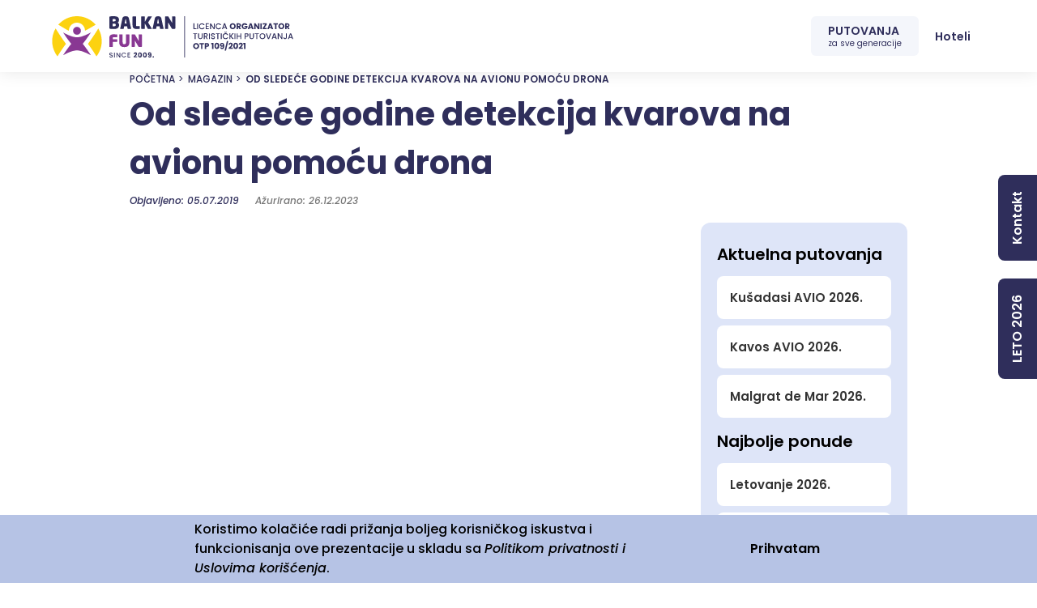

--- FILE ---
content_type: text/html; charset=UTF-8
request_url: https://balkanfun.travel/blog/od-sledece-godine-detekcija-kvarova-na-avionu-pomocu-drona
body_size: 35831
content:
<!DOCTYPE html>
<html lang="sr" dir="ltr" prefix="og: https://ogp.me/ns#">
<head>
  <!-- Google Tag Manager -->
  <script async>(function (w, d, s, l, i) {
      w[l] = w[l] || [];
      w[l].push({
        'gtm.start':
          new Date().getTime(), event: 'gtm.js',
      });
      var f = d.getElementsByTagName(s)[0],
        j = d.createElement(s), dl = l != 'dataLayer' ? '&l=' + l : '';
      j.async = true;
      j.src =
        'https://www.googletagmanager.com/gtm.js?id=' + i + dl;
      f.parentNode.insertBefore(j, f);
    })(window, document, 'script', 'dataLayer', 'GTM-MGMJJ5X');</script>
  <!-- End Google Tag Manager -->
  <meta charset="utf-8" />
<meta name="description" content="Kineska kompanija specijalizovana za proizvodnju bespilotnih letelica i dronova - „DJI”, saopštila je da će svi njihovi dronovi, težine preko 250 grama biti ustupljeni ”Air Sence” tehnologijama za pomoć i predupređivanje kvarova na avionima i helikopterima." />
<meta name="robots" content="index, follow" />
<link rel="canonical" href="https://balkanfun.travel/blog/od-sledece-godine-detekcija-kvarova-na-avionu-pomocu-drona" />
<meta property="og:image" content="https://balkanfun.travel/sites/default/files/2023-12/balkan%20fun_novi%20sajt_share%20fotka%20v2.png" />
<meta property="article:author" content="https://www.facebook.com/BalkanFunOfficial" />
<meta property="article:publisher" content="https://www.facebook.com/BalkanFunOfficial" />
<meta property="fb:pages" content="https://www.facebook.com/BalkanFunOfficial" />
<meta name="google-site-verification" content="01v6XFiAIfFmQZuWZ4zUmh1KTMVoBJ-MADfT27IiKV0" />
<meta name="Generator" content="Drupal 10 (https://www.drupal.org)" />
<meta name="MobileOptimized" content="width" />
<meta name="HandheldFriendly" content="true" />
<meta name="viewport" content="width=device-width, initial-scale=1.0" />
<script type="application/ld+json">{
    "@context": "https://schema.org",
    "@type": "BreadcrumbList",
    "itemListElement": [
        {
            "@type": "ListItem",
            "position": 1,
            "name": "Početna",
            "item": "https://balkanfun.travel/"
        },
        {
            "@type": "ListItem",
            "position": 2,
            "name": "Magazin",
            "item": "https://balkanfun.travel/blog"
        },
        {
            "@type": "ListItem",
            "position": 3,
            "name": "Od Sledeće Godine Detekcija Kvarova Na Avionu Pomoću Drona"
        }
    ]
}</script>
<link rel="icon" href="/sites/default/files/ms-icon-310x310.png" type="image/png" />

    <title>Od sledeće godine detekcija kvarova na avionu pomoću drona | Balkan Fun</title>
    <link rel="stylesheet" media="all" href="/sites/default/files/css/css_la4dKy2p4_wdJ1gUCUpDdETI4PQQAYdVH-0MN_SbO4A.css?delta=0&amp;language=sr&amp;theme=devokado&amp;include=[base64]" />
<link rel="stylesheet" media="all" href="/sites/default/files/css/css_i7-tZeJZ-jZBNVunRF4Q1L0HPIoWqWE455eXeGPasZI.css?delta=1&amp;language=sr&amp;theme=devokado&amp;include=[base64]" />

      
</head>
<body class="path-node page-node-type-article">
<a href="#main-content" class="visually-hidden focusable skip-link">
  Skip to main content
</a>

  <div class="dialog-off-canvas-main-canvas" data-off-canvas-main-canvas>
    <div class="layout-container">

  <header role="banner">
  <div class="container header-container">
        <div class="region region-header-left">
    <div id="block-devokado-site-branding" class="block block-system block-system-branding-block">
  
    
        <a href="/" rel="home" class="site-logo">
      <img src="/themes/custom/devokado/images/logo.svg" alt="Početna" />
    </a>
      </div>

  </div>

  
        <div class="region region-header-right">
    <div id="block-mainnavigation" class="block block-tb-megamenu block-tb-megamenu-menu-blockmain">
  
    
      <nav  class="tbm tbm-main tbm-no-arrows" id="7381891a-b091-4e7e-b5fe-9259db5e49af" data-breakpoint="991" aria-label="main navigation">
      <span class="tbm-button">
      <span class="tbm-button-container">
        <span></span>
        <span></span>
        <span></span>
        <span></span>
      </span>
    </span>
    <div class="tbm-collapse ">
    <ul  class="tbm-nav level-0 items-2" >
        <li  class="tbm-item level-1 menu-putovanja menu-putovanja-1 columns-3-mega tbm-center tbm-item--has-dropdown" aria-level="1" >
    <div class="tbm-link-container">
                            <a href="https://balkanfun.travel/putovanja"  class="tbm-link level-1 tbm-toggle background open" title="za sve generacije" aria-expanded="false">
                  PUTOVANJA
                          <span class="tbm-caption">za sve generacije</span>
            </a>
            <button class="tbm-submenu-toggle"><span
          class="visually-hidden">Toggle submenu</span></button>
        </div>
    <div  class="tbm-submenu tbm-item-child tbm-has-width" style="width: 800px;">
      <div  class="tbm-row">
      <div  class="tbm-column span4">
  <div class="tbm-column-inner">
               <ul  class="tbm-subnav level-1 items-1">
        <li  class="tbm-item level-2 tbm-group" aria-level="2" >
    <div class="tbm-link-container">
                            <a href="https://balkanfun.travel/putovanja/leto"  class="tbm-link level-2 tbm-group-title title" aria-expanded="false">
                  LETO 2026
      </a>
          </div>
    <div  class="tbm-group-container tbm-item-child">
      <div  class="tbm-row">
      <div  class="tbm-column span12">
  <div class="tbm-column-inner">
               <ul  class="tbm-subnav level-2 items-9">
        <li  class="tbm-item level-3" aria-level="3" >
    <div class="tbm-link-container">
                            <a href="https://balkanfun.travel/putovanje/leto/grcka-leto/zakintos-leto-za-mlade"  class="tbm-link level-3">
                  Zakintos autobusom NOVO
      </a>
          </div>
    
</li>

        <li  class="tbm-item level-3" aria-level="3" >
    <div class="tbm-link-container">
                            <a href="https://balkanfun.travel/putovanje/leto/grcka-leto/kavos-krf-leto-za-mlade"  class="tbm-link level-3">
                  Kavos autobusom NOVO
      </a>
          </div>
    
</li>

        <li  class="tbm-item level-3" aria-level="3" >
    <div class="tbm-link-container">
                            <a href="https://balkanfun.travel/putovanje/leto/kavos-avionom"  class="tbm-link level-3">
                  Kavos AVIONOM NOVO
      </a>
          </div>
    
</li>

        <li  class="tbm-item level-3" aria-level="3" >
    <div class="tbm-link-container">
                            <a href="https://balkanfun.travel/putovanje/leto/turska-letovanje/kusadasi-leto-za-mlade"  class="tbm-link level-3">
                  Kušadasi autobusom NOVO
      </a>
          </div>
    
</li>

        <li  class="tbm-item level-3" aria-level="3" >
    <div class="tbm-link-container">
                            <a href="https://balkanfun.travel/putovanje/leto/kusadasi-avio"  class="tbm-link level-3">
                  Kušadasi AVIONOM NOVO
      </a>
          </div>
    
</li>

        <li  class="tbm-item level-3" aria-level="3" >
    <div class="tbm-link-container">
                            <a href="https://balkanfun.travel/putovanje/leto/grcka-leto/kefalonija-leto"  class="tbm-link level-3">
                  Kefalonija NOVO
      </a>
          </div>
    
</li>

        <li  class="tbm-item level-3" aria-level="3" >
    <div class="tbm-link-container">
                            <a href="https://balkanfun.travel/putovanje/leto/grcka-leto/lefkada-leto"  class="tbm-link level-3">
                  Lefkada NOVO
      </a>
          </div>
    
</li>

        <li  class="tbm-item level-3" aria-level="3" >
    <div class="tbm-link-container">
                            <a href="https://balkanfun.travel/putovanje/leto/spanija-letovanje/malgrat-de-mar-leto"  class="tbm-link level-3">
                  Malgrat de Mar NOVO
      </a>
          </div>
    
</li>

        <li  class="tbm-item level-3" aria-level="3" >
    <div class="tbm-link-container">
                            <a href="https://balkanfun.travel/putovanje/leto/crna-gora-letovanje/budva-leto"  class="tbm-link level-3">
                  Budva NOVO
      </a>
          </div>
    
</li>

  </ul>

      </div>
</div>

  </div>

  </div>

</li>

  </ul>

      </div>
</div>

      <div  class="tbm-column span4">
  <div class="tbm-column-inner">
               <ul  class="tbm-subnav level-1 items-1">
          <li  class="tbm-item level-2 tbm-group" aria-level="2" >
    <div class="tbm-link-container">
              <span class="tbm-link level-2 no-link tbm-group-title title" tabindex="0" aria-expanded="false">
            Specijalne ponude
      </span>
          </div>
    <div  class="tbm-group-container tbm-item-child">
      <div  class="tbm-row">
      <div  class="tbm-column span12">
  <div class="tbm-column-inner">
               <ul  class="tbm-subnav level-2 items-7">
        <li  class="tbm-item level-3" aria-level="3" >
    <div class="tbm-link-container">
                            <a href="https://flexfestival.rs/"  class="tbm-link level-3" rel="nofollow">
                  FLEX Festival 2026 - Early Bird
      </a>
          </div>
    
</li>

        <li  class="tbm-item level-3" aria-level="3" >
    <div class="tbm-link-container">
                            <a href="https://dubai.balkanfun.travel/"  class="tbm-link level-3" rel="nofollow">
                  Dubai 2025/2026 AVIO
      </a>
          </div>
    
</li>

        <li  class="tbm-item level-3" aria-level="3" >
    <div class="tbm-link-container">
                            <a href="https://balkanfun.travel/putovanja/putovanja-za-mlade"  class="tbm-link level-3">
                  Party putovanja za mlade
      </a>
          </div>
    
</li>

        <li  class="tbm-item level-3" aria-level="3" >
    <div class="tbm-link-container">
                            <a href="https://balkanfun.travel/putovanja/first-minute"  class="tbm-link level-3">
                  First minute ponude 2026
      </a>
          </div>
    
</li>

        <li  class="tbm-item level-3" aria-level="3" >
    <div class="tbm-link-container">
                            <a href="https://balkanfun.travel/putovanja/studentske-ekskurzije"  class="tbm-link level-3">
                  Studentske ekskurzije 2026
      </a>
          </div>
    
</li>

        <li  class="tbm-item level-3" aria-level="3" >
    <div class="tbm-link-container">
                            <a href="https://balkanfun.travel/putovanja/leto/leto-za-mlade"  class="tbm-link level-3">
                  Leto za mlade - TOP ponude
      </a>
          </div>
    
</li>

        <li  class="tbm-item level-3" aria-level="3" >
    <div class="tbm-link-container">
                            <a href="https://balkanfun.travel/putovanja/leto/grcka-leto"  class="tbm-link level-3">
                  Grčka leto 2026
      </a>
          </div>
    
</li>

  </ul>

      </div>
</div>

  </div>

  </div>

</li>

  </ul>

      </div>
</div>

      <div  class="tbm-column span4">
  <div class="tbm-column-inner">
               <ul  class="tbm-subnav level-1 items-1">
        <li  class="tbm-item level-2 tbm-group" aria-level="2" >
    <div class="tbm-link-container">
                            <a href="https://balkanfun.travel/putovanja/novogodisnja-putovanja"  class="tbm-link level-2 tbm-group-title title" aria-expanded="false">
                  Nova godina 2026
      </a>
          </div>
    <div  class="tbm-group-container tbm-item-child">
      <div  class="tbm-row">
      <div  class="tbm-column span12">
  <div class="tbm-column-inner">
               <ul  class="tbm-subnav level-2 items-7">
        <li  class="tbm-item level-3" aria-level="3" >
    <div class="tbm-link-container">
                            <a href="https://balkanfun.travel/putovanje/novogodisnja-putovanja/ohrid-nova-godina-2026"  class="tbm-link level-3">
                  Ohrid doček 2026 / rasprodato!
      </a>
          </div>
    
</li>

        <li  class="tbm-item level-3" aria-level="3" >
    <div class="tbm-link-container">
                            <a href="https://balkanfun.travel/putovanje/novogodisnja-putovanja/bec-nova-godina"  class="tbm-link level-3">
                  Beč doček 2026 / rasprodato!
      </a>
          </div>
    
</li>

        <li  class="tbm-item level-3" aria-level="3" >
    <div class="tbm-link-container">
                            <a href="https://balkanfun.travel/putovanje/novogodisnja-putovanja/krakov-nova-godina"  class="tbm-link level-3">
                  Krakov doček 2026 / rasprodato!
      </a>
          </div>
    
</li>

        <li  class="tbm-item level-3" aria-level="3" >
    <div class="tbm-link-container">
                            <a href="https://balkanfun.travel/putovanje/novogodisnja-putovanja/prag-nova-godina"  class="tbm-link level-3">
                  Prag doček 2026 / rasprodato!
      </a>
          </div>
    
</li>

        <li  class="tbm-item level-3" aria-level="3" >
    <div class="tbm-link-container">
                            <a href="https://balkanfun.travel/putovanje/novogodisnja-putovanja/milano-nova-godina"  class="tbm-link level-3">
                  Milano doček 2026 / rasprodato!
      </a>
          </div>
    
</li>

        <li  class="tbm-item level-3" aria-level="3" >
    <div class="tbm-link-container">
                            <a href="https://balkanfun.travel/putovanje/novogodisnja-putovanja/budimpesta-nova-godina"  class="tbm-link level-3">
                  Budimpešta doček / neaktivno
      </a>
          </div>
    
</li>

        <li  class="tbm-item level-3" aria-level="3" >
    <div class="tbm-link-container">
                            <a href="https://balkanfun.travel/putovanje/novogodisnja-putovanja/istanbul-nova-godina"  class="tbm-link level-3">
                  Istanbul doček / neaktivno
      </a>
          </div>
    
</li>

  </ul>

      </div>
</div>

  </div>

  </div>

</li>

  </ul>

      </div>
</div>

  </div>

  </div>

</li>

          <li  class="tbm-item level-1 menu-hoteli tbm-center tbm-item--has-dropdown" aria-level="1" >
    <div class="tbm-link-container">
              <span class="tbm-link level-1 no-link tbm-toggle" tabindex="0" aria-expanded="false">
            Hoteli
      </span>
            <button class="tbm-submenu-toggle"><span
          class="visually-hidden">Toggle submenu</span></button>
        </div>
    <div  class="tbm-submenu tbm-item-child tbm-has-width" style="width: 600px;">
      <div  class="tbm-row">
      <div  class="tbm-column span6">
  <div class="tbm-column-inner">
               <ul  class="tbm-subnav level-1 items-8">
        <li  class="tbm-item level-2" aria-level="2" >
    <div class="tbm-link-container">
                            <a href="https://balkanfun.travel/smestaj/vila-atlantis"  class="tbm-link level-2">
                  VILA ATLANTIS / Zakintos
      </a>
          </div>
    
</li>

        <li  class="tbm-item level-2" aria-level="2" >
    <div class="tbm-link-container">
                            <a href="https://balkanfun.travel/smestaj/hotel-aphrodite-3"  class="tbm-link level-2">
                  HOTEL APHRODITE 3* / Zakintos
      </a>
          </div>
    
</li>

        <li  class="tbm-item level-2" aria-level="2" >
    <div class="tbm-link-container">
                            <a href="https://balkanfun.travel/smestaj/hotel-perkes-3"  class="tbm-link level-2">
                  Hotel PERKES 3* / Zakintos
      </a>
          </div>
    
</li>

        <li  class="tbm-item level-2" aria-level="2" >
    <div class="tbm-link-container">
                            <a href="https://balkanfun.travel/smestaj/barcode-lux-studios"  class="tbm-link level-2">
                  BARCODE LUX STUDIOS 3* / Zakintos
      </a>
          </div>
    
</li>

        <li  class="tbm-item level-2" aria-level="2" >
    <div class="tbm-link-container">
                            <a href="https://balkanfun.travel/smestaj/angela-lux-central"  class="tbm-link level-2">
                  ANGELA LUX CENTRAL 3* / Kavos
      </a>
          </div>
    
</li>

        <li  class="tbm-item level-2" aria-level="2" >
    <div class="tbm-link-container">
                            <a href="https://balkanfun.travel/smestaj/hotel-la-playa-grande"  class="tbm-link level-2">
                  HOTEL LA PLAYA GRANDE 3* / Kavos
      </a>
          </div>
    
</li>

        <li  class="tbm-item level-2" aria-level="2" >
    <div class="tbm-link-container">
                            <a href="https://balkanfun.travel/smestaj/vsa-studios"  class="tbm-link level-2">
                  VSA STUDIOS / Kavos
      </a>
          </div>
    
</li>

        <li  class="tbm-item level-2" aria-level="2" >
    <div class="tbm-link-container">
                            <a href="https://balkanfun.travel/smestaj/roxx-royal-3-kusadasi"  class="tbm-link level-2">
                  ROXX ROYAL 3* / Kušadasi
      </a>
          </div>
    
</li>

  </ul>

      </div>
</div>

      <div  class="tbm-column span6">
  <div class="tbm-column-inner">
               <ul  class="tbm-subnav level-1 items-7">
        <li  class="tbm-item level-2" aria-level="2" >
    <div class="tbm-link-container">
                            <a href="https://balkanfun.travel/smestaj/hotel-ozka-2"  class="tbm-link level-2">
                  HOTEL OZKA 2* / Kušadasi
      </a>
          </div>
    
</li>

        <li  class="tbm-item level-2" aria-level="2" >
    <div class="tbm-link-container">
                            <a href="https://balkanfun.travel/smestaj/vila-kg-menegatos"  class="tbm-link level-2">
                  K&amp;G MENEGATOS 3* / Kefalonija
      </a>
          </div>
    
</li>

        <li  class="tbm-item level-2" aria-level="2" >
    <div class="tbm-link-container">
                            <a href="https://balkanfun.travel/smestaj/vila-kiki-studios-apts"  class="tbm-link level-2">
                  VILA KIKI - ANTIGONI / Kefalonija
      </a>
          </div>
    
</li>

        <li  class="tbm-item level-2" aria-level="2" >
    <div class="tbm-link-container">
                            <a href="https://balkanfun.travel/smestaj/vila-kristi"  class="tbm-link level-2">
                  VILA KRISTI / Kefalonija
      </a>
          </div>
    
</li>

        <li  class="tbm-item level-2" aria-level="2" >
    <div class="tbm-link-container">
                            <a href="https://balkanfun.travel/smestaj/vila-summer-3"  class="tbm-link level-2">
                  SUMMER BED NIDRI 3* / Lefkada
      </a>
          </div>
    
</li>

        <li  class="tbm-item level-2" aria-level="2" >
    <div class="tbm-link-container">
                            <a href="https://balkanfun.travel/smestaj/hotel-cartago-nova-3"  class="tbm-link level-2">
                  HOTEL CARTAGO NOVA 3* / Španija
      </a>
          </div>
    
</li>

        <li  class="tbm-item level-2" aria-level="2" >
    <div class="tbm-link-container">
                            <a href="https://balkanfun.travel/smestaj/vile-hotela-park-3-0"  class="tbm-link level-2">
                  VILE HOTELA PARK / Budva
      </a>
          </div>
    
</li>

  </ul>

      </div>
</div>

  </div>

  </div>

</li>

  </ul>

      </div>
  </nav>

<script>
if (window.matchMedia("(max-width: 991px)").matches) {
  document.getElementById("7381891a-b091-4e7e-b5fe-9259db5e49af").classList.add('tbm--mobile')
}

var hideMobile = 0
if (hideMobile === 1) {
  document.getElementById('7381891a-b091-4e7e-b5fe-9259db5e49af').classList.add('tbm--mobile-hide')
}

</script>

  </div>

  </div>

    </div>
</header>
  <div class="hero">
      <div class="region region-hero">
    <div class="views-element-container block block-views block-views-blockglobal-banner-block-1" id="block-views-block-global-banner-block-1">
  
    
      <div><div class="view view-global-banner view-id-global_banner view-display-id-block_1 js-view-dom-id-422e5079736ab2f38e43c1d77d584366764b0972c581db7e7a74284bbc98ba4c">
  
    
      
  
          </div>
</div>

  </div>

  </div>

  </div>
  <div class="container">
      <div class="region region-system">
    <div data-drupal-messages-fallback class="hidden"></div>

  </div>

  </div>

      <div class="heading-container">
      <div class="container">
        <div class="row">
          <div class="col-xl-10 offset-xl-1 col-12">
            <div class="heading">
                <div class="region region-heading">
    <div id="block-devokado-breadcrumbs" class="block block-system block-system-breadcrumb-block">
  
    
        <nav class="breadcrumb" role="navigation" aria-labelledby="system-breadcrumb">
    <ol>
              <li>
                      <a href="/">Početna</a>
                  </li>
              <li>
                      <a href="/blog">Magazin</a>
                  </li>
              <li>
                      Od Sledeće Godine Detekcija Kvarova Na Avionu Pomoću Drona
                  </li>
          </ol>
  </nav>

  
            

<script type="application/ld+json">
{"@context":"https://schema.org","@type":"BreadcrumbList","itemListElement":[{"@type":"ListItem","position":1,"name":"Početna","item":"https://balkanfun.travel/"},{"@type":"ListItem","position":2,"name":"Magazin","item":"https://balkanfun.travel/blog"},{"@type":"ListItem","position":3,"name":"Od Sledeće Godine Detekcija Kvarova Na Avionu Pomoću Drona","item":"https://balkanfun.travel/blog/od-sledece-godine-detekcija-kvarova-na-avionu-pomocu-drona"}]}
</script>

  </div>
<div id="block-devokado-pagetitle" class="block block-core block-page-title-block">
  
    
      
    <h1 class="page-title"><span class="field field--name-title field--type-string field--label-hidden">Od sledeće godine detekcija kvarova na avionu pomoću drona</span>
</h1>


  </div>

  </div>

            </div>
          </div>
        </div>
      </div>
    </div>
  
  <main role="main">
    <a id="main-content" tabindex="-1"></a>
    <div class="layout-content">
        <div class="region region-main-content">
    <div id="block-devokado-content" class="block block-system block-system-main-block">
  
    
      
<article class="node node--type-article node--view-mode-full">
  
  <div class="container">
    <div class="row">
      <div class="col-lg-8 col-xl-7 offset-xl-1 col-sm-12  slider">
        <div class="dates">
          <span class="created">Objavljeno: 05.07.2019 </span>
                      <span class="updated">Ažurirano: 26.12.2023</span>
                  </div>

        <div class="splide splide--default blazy splide--field splide--field-image splide--field-image--full splide--optionset--blog splide--loop is-slider is-less" data-blazy="" id="splide-dbae5aaf652" data-splide="{&quot;count&quot;:1,&quot;total&quot;:1,&quot;pagination&quot;:false,&quot;arrows&quot;:false,&quot;drag&quot;:false,&quot;perMove&quot;:1,&quot;type&quot;:&quot;loop&quot;,&quot;waitForTransition&quot;:true,&quot;keyboard&quot;:true,&quot;mediaQuery&quot;:&quot;min&quot;,&quot;slideFocus&quot;:true,&quot;swipeDistanceThreshold&quot;:150}"><div class="splide__slider">    <div class="splide__track">
      <ul class="splide__list splide__list--loop"><li class="splide__slide slide slide--0"><div class="slide__content">    <div data-b-token="b-f1ecee2d7c6" class="media media--blazy media--splide media--image is-b-loading"><img alt="" title="Od sledeće godine detekcija kvarova na avionu pomoću drona" decoding="async" class="media__element b-lazy" loading="lazy" data-src="/sites/default/files/styles/blog_slider_640x375/public/blog/dji-dron-za-avione.jpg.webp?itok=gCYeSAmQ" src="data:image/svg+xml;charset=utf-8,%3Csvg%20xmlns%3D&#039;http%3A%2F%2Fwww.w3.org%2F2000%2Fsvg&#039;%20viewBox%3D&#039;0%200%201%201&#039;%2F%3E" width="570" height="340" />
        </div>
  </div>
</li></ul>
    </div>
  
  </div>    <div class="splide__arrows"></div>      <ul class="splide__pagination"></ul>
  </div>

        <div class="blue-banner">
          <div class="blue-banner-content">
            <span class="blue-banner-text"> <p><p>Pozovite nas za sve informacije i rezervacije na <strong>011 </strong><span><strong>7450 </strong></span><strong>444 u vezi aktuelnih ponuda.</strong></p> </p> </span>
            <a href="/kontakt" class="blue-banner-link">Detaljnije</a>
          </div>
        </div>
      </div>
      <div class="col-lg-4 col-xl-3 col-sm-12 ">
        <div class="blog-sidebar">
                                <div class="views-element-container"><div class="view view-blog-sidebar view-id-blog_sidebar view-display-id-block_1 js-view-dom-id-7788a0633e78fdd863fd7443c25ece4ae2d63d444fc19bc7ef20c7aa976c55c0">
  
    
      
      <div class="view-content">
          <div class="views-row"><div class="views-field views-field-field-naslov"><div class="field-content">Aktuelna putovanja</div></div><div class="views-field views-field-field-linkovi"><div class="field-content"><div class="item-list"><ul><li><a href="/putovanje/leto/kusadasi-avio">Kušadasi AVIO 2026.</a></li><li><a href="/putovanje/leto/kavos-avionom">Kavos AVIO 2026.</a></li><li><a href="/putovanje/leto/spanija-letovanje/malgrat-de-mar-leto">Malgrat de Mar 2026.</a></li></ul></div></div></div></div>
    <div class="views-row"><div class="views-field views-field-field-naslov"><div class="field-content">Najbolje ponude</div></div><div class="views-field views-field-field-linkovi"><div class="field-content"><div class="item-list"><ul><li><a href="https://balkanfun.travel/putovanja/leto">Letovanje 2026.</a></li><li><a href="/putovanje/first-minute/dubai-putovanje">Dubai AVIO - polasci svake subote</a></li><li><a href="/putovanje/party-putovanja/balkan-fun-paralija">Flex Festival Early Bird</a></li></ul></div></div></div></div>

    </div>
  
          </div>
</div>

                  </div>
      </div>
    </div>
    <div class="row">
                  <div class="col-lg-8 col-xl-7 offset-xl-1 col-sm-12 blog-content">
          <p><span style="font-weight:400;">Kineska kompanija specijalizovana za proizvodnju</span><strong> bespilotnih letelica i dronova</strong><span style="font-weight:400;"> - „DJI”, saopštila je da će svi njihovi dronovi, težine preko 250 grama biti ustupljeni ”Air Sence” tehnologijama za pomoć i </span><strong>predupređivanje kvarova na </strong><a href="https://balkanfun.travel/blog/glavne-razlike-izmedju-aviona-i-helikoptera"><strong>avionima i helikopterima</strong></a><span style="font-weight:400;">.</span></p><p><span style="font-weight:400;">Novi DJI dronovi su opremljeni takozvanim </span><strong>ADS-B senzorima</strong><span style="font-weight:400;">, koje poseduju avioni i kontrolni tornjevi. Dronovi će imati uvid u vazdušni saobraćaj i moći će da regulišu putanje aviona ukoliko postoji </span><strong>potencijalna opasnost od sudara</strong><span style="font-weight:400;">.</span></p><p><span style="font-weight:400;">Države severne Amerike su prve koje su u svoju redovnu postavu na aerodromima uključile ADS-B dronove, koji pomažu radarima u </span><a href="https://balkanfun.travel/blog/kontrolor-leta-sta-zapravo-radi"><span style="font-weight:400;">kontroli leta</span></a><span style="font-weight:400;">. Ovi dronovi </span><strong>mogu pratiti više letelica u radijusu od skoro 322 kilometra</strong><span style="font-weight:400;">. Nakon Amerike, u narednih godinu dana planirano je proširenje tržišta na Kanadu, pa i na Evropu.</span></p><article class="align-center media media--type-image media--view-mode-magazin">
  
      
  <div class="blazy blazy--field blazy--view blazy--field-media-image blazy--field-media-image--magazin blazy--view--blog-sidebar-block-block-1 blazy--view--blog-sidebar blazy--view--blog-sidebar--block-1 is-b-captioned field field--name-field-media-image field--type-image field--label-visually_hidden" data-blazy>
    <div class="field__label visually-hidden">Image</div>
              <div class="field__item">    <div data-b-token="b-fb77381d187" class="media media--blazy media--image is-b-loading"><img alt="dron u vazduhu" title="Od sledeće godine detekcija kvarova na avionu pomoću drona 0" decoding="async" class="media__element b-lazy" data-src="/sites/default/files/styles/max_650x650/public/dji-dron.jpg?itok=4g8b--2B" src="data:image/svg+xml;charset=utf-8,%3Csvg%20xmlns%3D'http%3A%2F%2Fwww.w3.org%2F2000%2Fsvg'%20viewBox%3D'0%200%201%201'%2F%3E">
        </div>
  </div>
          </div>

  </article>
<h2><span style="font-weight:400;">Težak zadatak pred DJI inženjerima</span></h2><p><span style="font-weight:400;">Prvi problem na koji se naišlo bio je taj što dronovi </span><strong>nemaju transmitere</strong><span style="font-weight:400;"> koji će ih učiniti vidljivim za avione koji su već u vazduhu. To je, donekle, dobro ali može predstavljati problem kada se sistem </span><strong>preoptereti brojem dronova</strong><span style="font-weight:400;"> u vazduhu.</span></p><p><span style="font-weight:400;">Avio kompanije su navikle da </span><strong>tradicionalno ispituju kvarove</strong><span style="font-weight:400;"> na avionima i da se oslanjaju na ljudsko oko prilikom praćenja radara i pored </span><a href="https://balkanfun.travel/blog/avioni-postaju-sve-vise-automatizovani"><span style="font-weight:400;">velikog stepena automatizacije</span></a><span style="font-weight:400;">, pa se na nove „pomagače” gleda sa </span><strong>sumnjom</strong><span style="font-weight:400;">, čak sa zabrinutošću.Kineski inženjeri iz DJI kompanije već imaju velikog iskustva u pravljenju dronova pomagača, za avio indrustrije. Njihov „</span><strong>Mavik 2” model drona za prepoznavanje i ispitivanje nepristupačnih terena</strong><span style="font-weight:400;">, veoma je dobro prihvaćen u više industrijskih oblasti. Samo vreme će pokazati isplativost i sigurnost rada DJI kompanije.</span></p>


      </div>
    </div>
    <div class="row sidebar-mobile">
      <div class="col-12">
        <div class="blog-sidebar">
                          <div class="views-element-container"><div class="view view-blog-sidebar view-id-blog_sidebar view-display-id-block_1 js-view-dom-id-e5b48c64d3de463718d24f2322b1addcfa496f1062b0f5c29d547c7f58e74286">
  
    
      
      <div class="view-content">
          <div class="views-row"><div class="views-field views-field-field-naslov"><div class="field-content">Aktuelna putovanja</div></div><div class="views-field views-field-field-linkovi"><div class="field-content"><div class="item-list"><ul><li><a href="/putovanje/leto/kusadasi-avio">Kušadasi AVIO 2026.</a></li><li><a href="/putovanje/leto/kavos-avionom">Kavos AVIO 2026.</a></li><li><a href="/putovanje/leto/spanija-letovanje/malgrat-de-mar-leto">Malgrat de Mar 2026.</a></li></ul></div></div></div></div>
    <div class="views-row"><div class="views-field views-field-field-naslov"><div class="field-content">Najbolje ponude</div></div><div class="views-field views-field-field-linkovi"><div class="field-content"><div class="item-list"><ul><li><a href="https://balkanfun.travel/putovanja/leto">Letovanje 2026.</a></li><li><a href="/putovanje/first-minute/dubai-putovanje">Dubai AVIO - polasci svake subote</a></li><li><a href="/putovanje/party-putovanja/balkan-fun-paralija">Flex Festival Early Bird</a></li></ul></div></div></div></div>

    </div>
  
          </div>
</div>

                </div>
      </div>
    </div>
  </div>

</article>

  </div>

  </div>

    </div>
    
    
  </main>

  <footer role="contentinfo">

  <div id="pre-footer">
    <div id="two-cards">
      <div class="container">
        <div class="row cards">
          <div class="col-lg-6 col-12 card-left">
                            <div class="region region-pre-footer-left">
    <div class="balkan-fun-blocks-newsletter block block-balkan-fun-blocks block-balkan-fun-newsletter-block" data-drupal-selector="balkan-fun-blocks-newsletter" id="block-newsletterblock">
  <span class="newsletter-heading">Prvi saznajte za najbolje ponude</span>
  <p>Preko 30.000 putnika se prijavilo za naša obaveštenja o first minute/last minute ponudama i specijalnim akcijama i tako štedi i do 100€.</p>
      <div id="newsletter-form-wrapper"><form action="/blog/od-sledece-godine-detekcija-kvarova-na-avionu-pomocu-drona" method="post" id="balkan-fun-blocks-newsletter" accept-charset="UTF-8">
  <div class="js-form-item form-item js-form-type-email form-type-email js-form-item-email form-item-email">
      <label for="edit-email">Upišite e-mail adresu</label>
        <input data-drupal-selector="edit-email" type="email" id="edit-email" name="email" value="" size="60" maxlength="254" placeholder="Upišite e-mail adresu" class="form-email" />

        </div>
<div class="js-form-item form-item js-form-type-textfield form-type-textfield js-form-item-phone form-item-phone">
      <label for="edit-phone">Upišite broj telefona</label>
        <input data-drupal-selector="edit-phone" type="text" id="edit-phone" name="phone" value="" size="60" maxlength="128" placeholder="Upišite broj telefona" class="form-text" />

        </div>
<input autocomplete="off" data-drupal-selector="form-pxhxeihs9opwn6fvi5cuwwifip1pszccmn-6zfnq-3o" type="hidden" name="form_build_id" value="form-pXhXeIhS9opwn6FvI5cUWwifIp1pSzccMN_6ZfNq_3o" />
<input data-drupal-selector="edit-balkan-fun-blocks-newsletter" type="hidden" name="form_id" value="balkan_fun_blocks_newsletter" />
<div data-drupal-selector="edit-actions" class="form-actions js-form-wrapper form-wrapper" id="edit-actions"><input data-drupal-selector="edit-submit" type="submit" id="edit-submit" name="op" value="Prijavite se" class="button js-form-submit form-submit" />
</div>

</form>
</div>
  </div>

  </div>

                      </div>

          <div class="col-lg-6 col-12 card-right" id="debt-check">
                            <div class="region region-pre-footer-right">
    
<div class="balkan-fun-blocks-debt-check block block-balkan-fun-blocks block-balkan-fun-debt-check-block" data-drupal-selector="balkan-fun-blocks-debt-check" id="block-debtcheckblock">
  <span class="debt-check-heading">Proverite da li imate dugovanje</span>
  <p>Upišite svoje podatke i saznajte informacije o ostatku duga uz instrukcije za uplatu</p>
      <div id="debt-check-form-wrapper"><form action="/blog/od-sledece-godine-detekcija-kvarova-na-avionu-pomocu-drona" method="post" id="balkan-fun-blocks-debt-check" accept-charset="UTF-8">
  <div class="js-form-item form-item js-form-type-select form-type-select js-form-item-destination form-item-destination">
      <label for="edit-destination" class="js-form-required form-required">Destinacija</label>
        <select data-drupal-selector="edit-destination" id="edit-destination" name="destination" class="form-select required" required="required" aria-required="true"><option value="" selected="selected">Izaberite destinaciju</option><option value="632">Pariz uz obilazak Minhena i Salcburga</option><option value="635">Istanbul | Jesen 2025</option><option value="651">Malgrat de Mar (Španija) 2026 | Leto</option><option value="656">Kopaonik | Skijanje</option><option value="663">Budimpešta Nova godina 2026</option><option value="674">Budva leto 2026 | Leto za mlade</option><option value="677">FLEX FESTIVAL 2026 - LEVEL UP!</option><option value="679">Istanbul Nova godina 2026</option><option value="751">Evia leto 2026</option><option value="756">Milano Nova godina 2026</option><option value="762">Krakov Nova godina 2026</option><option value="763">Prag Nova godina 2026</option><option value="764">Atina Nova godina 2026</option><option value="765">Beč Nova godina 2026</option><option value="777">Kefalonija leto 2026</option><option value="778">Sicilija letovanje 2026</option><option value="779">Zakintos leto 2026</option><option value="780">Kavos leto 2026</option><option value="781">Kušadasi leto 2026</option><option value="783">Lefkada leto 2026</option><option value="784">Ljoret de Mar (Španija) 2026 | Leto</option><option value="1792">Ohrid Nova godina 2026</option><option value="1835">Prag | Proleće 2024</option><option value="1845">Prag Jesen 2026</option><option value="1848">Španija Lloret de Mar 2024</option><option value="1867">Rimini leto 2026</option><option value="1876">Kavos (KRF) AVIONOM 2026</option><option value="1882">Kušadasi AVIONOM 2026</option><option value="1952">Zakintos AVIONOM 2026</option></select>
        </div>
<div id="period-wrapper"><div class="js-form-item form-item js-form-type-select form-type-select js-form-item-period form-item-period">
      <label for="edit-period" class="js-form-required form-required">Termin</label>
        <select data-drupal-selector="edit-period" id="edit-period" name="period" class="form-select required" required="required" aria-required="true"><option value="" selected="selected">Izaberite termin</option></select>
        </div>
</div><div class="js-form-item form-item js-form-type-textfield form-type-textfield js-form-item-jmbg form-item-jmbg">
      <label for="edit-jmbg" class="js-form-required form-required">JMBG</label>
        <input  type="number" data-drupal-selector="edit-jmbg" type="text" id="edit-jmbg" name="jmbg" value="" size="60" maxlength="128" placeholder="Upišite JMBG iz Ugovora" class="form-text required" required="required" aria-required="true" />

        </div>
<input autocomplete="off" data-drupal-selector="form-xejzdutaf2td9caki-y-tuh2uis0binz0gscxrsf3yk" type="hidden" name="form_build_id" value="form-XejZDuTAf2Td9CaKI-y_tUh2uis0binZ0gSCXrSf3Yk" />
<input data-drupal-selector="edit-balkan-fun-blocks-debt-check" type="hidden" name="form_id" value="balkan_fun_blocks_debt_check" />
<div data-drupal-selector="edit-actions" class="form-actions js-form-wrapper form-wrapper" id="edit-actions"><div id="debt_check_form_wrapper"><input data-drupal-selector="edit-submit" type="submit" id="edit-submit" name="op" value="Provera duga" class="button js-form-submit form-submit" />
</div></div>

</form>
</div>
  </div>

  </div>

                      </div>
        </div>
      </div>
    </div>

            <div class="region region-pre-footer-bottom">
    <div class="prefooter-bottom-block">
    <div class="container pre-footer-bottom-container">
            <div class="row">
              <div class="pre-footer-bottom-left col-xl-4 col-lg-6">
                <span class="pre-footer-bottom-title">Garancija putovanja</span>
                <p>Naše poslovanje je u potpunosti usklađeno sa Zakonom o turizmu Republike Srbije i uvek u službi putnika.</p>
              </div>

              <div class="pre-footer-bottom-right col-xl-8 col-lg-6">
                <div class="icon-info">
                  <div class="svg">
                    <svg width="45" height="45" viewBox="0 0 45 45" fill="none" xmlns="http://www.w3.org/2000/svg">
                      <path fill-rule="evenodd" clip-rule="evenodd" d="M18.8971 0.258485C12.9079 1.13122 7.11386 4.90715 3.56637 10.2495C0.814008 14.3943 -0.175283 18.1289 0.0249462 23.6184C0.132701 26.5729 0.264168 27.3766 0.991053 29.5223C2.17662 33.0229 3.88489 35.7583 6.55242 38.428C11.0273 42.9062 16.2662 45.031 22.7552 44.9999C27.3307 44.9779 31.173 43.804 35.0142 41.2541C39.1735 38.4934 42.2979 34.4013 43.9724 29.5223C44.7293 27.3167 44.8392 26.6275 44.9527 23.3698C45.0639 20.1724 45.0049 19.4019 44.4922 17.3715C41.5444 5.69413 30.8165 -1.47862 18.8971 0.258485ZM25.9497 1.28757C36.4161 2.97343 43.9548 11.8592 43.9619 22.5182C43.965 27.4613 42.5776 31.6832 39.7112 35.4516C35.9901 40.3434 31.0094 43.1452 24.7098 43.8898C18.2055 44.659 11.7866 42.2742 6.74185 37.2148C4.67817 35.1452 4.35702 34.4285 5.42482 34.2771C5.86796 34.2141 6.09058 34.3987 6.3709 35.0615C6.83802 36.1654 9.95264 39.0576 11.9283 40.2218C15.6982 42.4437 20.5722 43.4403 24.9114 42.8772C29.7856 42.2442 33.4364 40.4809 36.8635 37.1045C41.0696 32.9599 43.0116 28.3902 43.0297 22.5938C43.0379 19.9102 42.4393 16.3207 41.8523 15.5345C41.7449 15.3907 41.5683 14.9789 41.4598 14.6194C41.1974 13.7503 39.2567 10.4482 38.6186 9.78537C38.3402 9.4962 37.9315 8.99212 37.7105 8.66504C37.0034 7.61948 33.5123 5.0201 31.5218 4.05716C28.6928 2.68845 25.8946 2.04265 22.7552 2.03402C12.2856 2.00553 3.66965 9.32416 2.04779 19.6242C1.73902 21.5856 1.87312 25.3294 2.3044 26.777L2.53809 27.5614L2.93565 26.6463C3.33321 25.7315 8.29284 13.6502 9.13591 11.5426C9.3891 10.9091 9.73318 10.457 9.93156 10.4968C10.3228 10.5752 10.4414 10.8432 13.3015 18.0965C15.2598 23.0628 15.3699 23.2699 16.0191 23.1949L16.6956 23.1167V15.4038V7.69086L15.1807 7.61242C14.0692 7.5549 13.6658 7.43306 13.6658 7.15487C13.6658 6.83067 15.0403 6.77577 23.1504 6.77577C31.4054 6.77577 32.6349 6.82649 32.6349 7.16795C32.6349 7.47306 32.2837 7.56013 31.0542 7.56013H29.4734V15.3708V23.1815L32.4463 23.2945C34.8296 23.3852 35.661 23.5238 36.6403 23.9941C38.4015 24.8405 39.3007 26.1268 39.4369 27.9954C39.5826 29.9942 39.3871 30.646 38.2761 31.8665C37.0924 33.1667 35.6608 33.636 32.1815 33.8643L29.4887 34.0408L29.4152 37.3375L29.3417 40.6341L26.3778 40.7081C23.9049 40.7698 23.4139 40.7181 23.4139 40.3957C23.4139 40.1201 23.7729 39.9863 24.6653 39.9295L25.9167 39.8498V32.0061V24.1625L24.6653 24.0828C23.8109 24.0284 23.4139 23.8877 23.4139 23.6396C23.4139 23.3915 23.8109 23.2508 24.6653 23.1964L25.9167 23.1167V15.4038V7.69086L23.0845 7.6166L20.2523 7.54235V15.7871V24.0318H18.0129C16.7812 24.0318 15.7735 24.1175 15.7735 24.2224C15.7735 24.3272 16.0802 25.2096 16.4551 26.1833L17.1369 27.9536H18.798C20.0118 27.9536 20.4992 28.0566 20.607 28.3353C20.7279 28.6475 20.3604 28.7309 18.5933 28.7929C14.5461 28.9348 10.4624 28.7322 10.5744 28.3949C10.6313 28.2232 11.2863 28.049 12.04 28.0054C12.7893 27.9617 13.4024 27.844 13.4021 27.7439C13.4021 27.3946 12.3001 24.6831 12.0234 24.3513C11.8174 24.1042 10.855 24.036 8.3292 24.0898L4.91344 24.1625L3.86882 26.777C2.80287 29.4447 2.4767 30.0097 2.17583 29.7111C1.68132 29.2201 1.01029 25.2326 0.996059 22.6997C0.967605 17.6395 1.84624 14.6806 4.61099 10.5219C9.15067 3.694 17.7597 -0.0314667 25.9497 1.28757ZM6.99398 19.3334C6.17146 21.2141 5.49859 22.8641 5.49859 23.0001C5.49859 23.1413 6.79955 23.2474 8.52837 23.2474C10.4943 23.2474 11.5582 23.1496 11.5582 22.9692C11.5582 22.8163 11.2496 22.022 10.8724 21.2044C10.4954 20.3868 9.88493 18.953 9.51582 18.0183C9.14698 17.0836 8.76496 16.2279 8.66722 16.1165C8.56921 16.0051 7.81624 17.4528 6.99398 19.3334ZM29.6492 24.2062C29.5525 24.3019 29.4734 26.3143 29.4734 28.6776V32.9748L31.7078 32.8828C33.8139 32.7957 33.9907 32.7427 34.7842 31.9549C35.5757 31.1692 35.6331 30.9833 35.7467 28.8378C35.8945 26.045 35.4851 25.0632 33.9138 24.4391C32.8918 24.0333 29.9832 23.8744 29.6492 24.2062Z" fill="#2F2E5B"/>
                    </svg>
                  </div>
                  <div class="info">
                    <p class="info-title">APR</p>
                    <p>Registrovano privredno društvo</p>
                  </div>
                </div>

                <div class="icon-info">
                  <div class="svg">
                    <svg width="45" height="45" viewBox="0 0 38 45" fill="none" xmlns="http://www.w3.org/2000/svg">
                      <path fill-rule="evenodd" clip-rule="evenodd" d="M1.24826 4.14175L1 4.38991V15.4676C1 26.4104 1.00243 26.5476 1.20225 26.7474C1.39883 26.944 1.53929 26.9497 6.19654 26.9497H10.9887L11.5561 27.7326L12.1236 28.5156V29.3991C12.1236 30.5064 12.3078 31.0082 12.8617 31.4094C13.0843 31.5706 13.3278 31.7025 13.4028 31.7025C13.4779 31.7025 13.5393 31.7331 13.5393 31.7706C13.5393 31.8082 12.8559 33.4404 12.0206 35.3979C10.4801 39.008 10.4477 39.1164 10.7895 39.5143C11.1097 39.8871 11.5392 39.7449 12.5473 38.9324C13.0654 38.5148 13.4995 38.2306 13.5126 38.3004C13.5259 38.3702 13.5765 38.9248 13.6255 39.5331C13.7075 40.5548 13.735 40.6567 13.9864 40.873C14.1361 41.0016 14.3444 41.107 14.4494 41.107C14.8822 41.107 15.1449 40.6303 16.5786 37.2417L18.0215 33.8314L18.5108 33.6689C18.9604 33.5197 19.0398 33.5197 19.4908 33.6694L19.9814 33.8324L21.423 37.2421C22.8554 40.6303 23.1179 41.107 23.5506 41.107C23.6556 41.107 23.8639 41.0016 24.0136 40.873C24.265 40.6567 24.2925 40.5548 24.3745 39.5331C24.4235 38.9248 24.4741 38.3664 24.4874 38.2921C24.5015 38.2119 24.8948 38.4687 25.4553 38.9241C26.4653 39.7448 26.8899 39.8876 27.2105 39.5143C27.5523 39.1164 27.5199 39.008 25.9795 35.3979C25.1441 33.4404 24.4607 31.8082 24.4607 31.7706C24.4607 31.7331 24.5221 31.7025 24.5972 31.7025C24.6722 31.7025 24.9157 31.5706 25.1383 31.4094C25.6922 31.0082 25.8764 30.5064 25.8764 29.3991V28.5156L26.4439 27.7326L27.0113 26.9497H31.8035C36.4607 26.9497 36.6012 26.944 36.7978 26.7474C36.9976 26.5476 37 26.4104 37 15.4676V4.38991L36.7517 4.14175L36.5036 3.89349H19H1.49642L1.24826 4.14175ZM35.4831 15.4721V25.5339H31.1889H26.8947L26.7736 25.3064C26.7069 25.1812 26.4778 24.8472 26.2644 24.5641C25.8827 24.0575 25.8764 24.0348 25.8742 23.1483C25.8707 21.7686 25.5334 21.199 24.5054 20.8379C24.2583 20.751 23.8627 20.6113 23.6264 20.5275C23.2848 20.4064 23.1033 20.2408 22.7416 19.7209C21.8428 18.4289 21.2527 18.267 19.5724 18.8519L18.9818 19.0574L18.4094 18.8528C16.7614 18.2638 16.156 18.4306 15.2584 19.7209C14.7847 20.4019 14.8379 20.3684 13.4595 20.8512C12.4507 21.2045 12.1236 21.7584 12.1236 23.113C12.1236 24.0418 12.1205 24.0534 11.7356 24.5641C11.5222 24.8472 11.2931 25.1812 11.2264 25.3064L11.1053 25.5339H6.81107H2.51685V15.4721V5.41035H19H35.4831V15.4721ZM7.36179 9.03775C7.07298 9.27155 7.04102 9.87678 7.30364 10.1393C7.46817 10.3039 8.19868 10.3148 19 10.3148C29.8013 10.3148 30.5318 10.3039 30.6964 10.1393C30.959 9.87678 30.927 9.27155 30.6382 9.03775C30.413 8.85543 29.9921 8.84855 19 8.84855C8.00787 8.84855 7.58699 8.85543 7.36179 9.03775ZM7.27704 14.3734C7.16176 14.52 7.06742 14.7186 7.06742 14.8148C7.06742 14.9111 7.16176 15.1097 7.27704 15.2562L7.48657 15.5227H19H30.5134L30.723 15.2562C30.9874 14.9201 30.9874 14.7096 30.723 14.3734L30.5134 14.107H19H7.48657L7.27704 14.3734ZM17.7865 20.225C18.1954 20.364 18.7414 20.4778 19 20.4778C19.2586 20.4778 19.8046 20.364 20.2135 20.225C20.6223 20.0859 20.9926 19.9721 21.0364 19.9721C21.0802 19.9721 21.296 20.2372 21.5161 20.5611C21.9328 21.1748 22.4958 21.7297 22.8107 21.8372C22.9118 21.8717 23.2902 22.0008 23.6517 22.1242L24.309 22.3486L24.3707 23.3598C24.4429 24.5435 24.4885 24.6763 25.1061 25.4972C25.3629 25.8386 25.573 26.1868 25.573 26.2709C25.573 26.3552 25.3699 26.6942 25.1217 27.0244C24.5162 27.83 24.4426 28.0455 24.3707 29.2243L24.309 30.235L23.4807 30.5026C22.4353 30.8402 22.1874 31.0197 21.6294 31.8424C21.3814 32.2083 21.129 32.5265 21.0685 32.5498C21.0081 32.573 20.6432 32.4798 20.2575 32.3428C19.3517 32.021 18.6483 32.021 17.7425 32.3428C17.3568 32.4798 16.9928 32.5727 16.9335 32.5491C16.8743 32.5255 16.6036 32.1901 16.3319 31.8037C15.7437 30.9671 15.5673 30.841 14.5045 30.4977L13.691 30.235L13.6293 29.2243C13.5571 28.0411 13.4869 27.8369 12.8812 27.0497C12.6313 26.7251 12.427 26.3826 12.427 26.2886C12.427 26.1947 12.6371 25.8386 12.8939 25.4972C13.5115 24.6763 13.5571 24.5435 13.6293 23.3598L13.691 22.3486L14.3483 22.1242C14.7098 22.0008 15.0882 21.8717 15.1893 21.8372C15.5042 21.7297 16.0672 21.1748 16.4839 20.5611C16.704 20.2372 16.9198 19.9721 16.9636 19.9721C17.0074 19.9721 17.3777 20.0859 17.7865 20.225ZM17.8169 22.7837C14.6611 23.9099 14.4526 28.1811 17.4831 29.6188C18.0572 29.8912 18.2493 29.9306 19 29.9306C19.7522 29.9306 19.9417 29.8915 20.5169 29.6174C23.3662 28.2595 23.3781 24.2301 20.5367 22.928C19.7665 22.575 18.5782 22.512 17.8169 22.7837ZM19.99 24.3107C20.4759 24.5598 20.7587 24.8698 21.014 25.4328C21.6611 26.8603 20.5771 28.4723 18.9758 28.4637C17.1491 28.4539 16.1383 26.2948 17.3003 24.885C17.4668 24.6832 17.7693 24.4301 17.9728 24.3226C18.4769 24.0562 19.4824 24.0503 19.99 24.3107ZM15.8186 33.4795L16.3296 33.9925L15.6489 35.6031L14.9682 37.2137L14.8957 36.7686C14.7606 35.9391 14.1556 35.7 13.5269 36.2278C13.1318 36.5596 13.0779 36.7376 14.125 34.2492L14.9045 32.397L15.106 32.6818C15.2169 32.8384 15.5375 33.1974 15.8186 33.4795ZM24.7267 36.2948C24.7817 36.4679 24.7459 36.458 24.4661 36.2226C23.8449 35.6999 23.2388 35.9429 23.1043 36.7686L23.0318 37.2137L22.346 35.5957L21.6601 33.9778L22.0505 33.64C22.2653 33.4543 22.5825 33.0966 22.7555 32.8451L23.0701 32.3878L23.8666 34.241C24.3046 35.2602 24.6917 36.1844 24.7267 36.2948Z" fill="#2F2E5B" stroke="#2F2E5B" stroke-width="1.3"/>
                    </svg>
                  </div>
                  <div class="info">
                    <p class="info-title">Licenca</p>
                    <p>Licenca organizator turističkog putovanja OTP 109/2021, kategorija A</p>
                  </div>
                </div>

                <div class="icon-info">
                  <div class="svg">
                    <svg width="45" height="45" viewBox="0 0 50 45" fill="none" xmlns="http://www.w3.org/2000/svg">
                      <path fill-rule="evenodd" clip-rule="evenodd" d="M24.546 0.124368C24.1885 0.366141 24.1136 0.59896 24.2209 1.13597C24.3157 1.61089 24.2826 1.71687 24.0788 1.59023C23.8613 1.45503 23.5128 1.49045 23.3485 1.66442C23.1338 1.89192 23.1652 2.11895 23.4634 2.49289C23.6075 2.67366 23.8387 3.04619 23.9774 3.32082L24.2293 3.82018L24.1481 4.33975C24.0685 4.84895 24.0952 5.14432 24.2208 5.14432C24.3238 5.14432 24.2902 5.30079 24.1486 5.48096C23.9761 5.70051 23.974 6.1471 24.1439 6.497C24.3472 6.91578 24.3692 7.12591 24.2561 7.56549C24.1715 7.89398 24.1659 8.03645 24.2272 8.30071C24.2997 8.61331 24.2928 8.64691 24.0798 9.02408C23.5284 9.99999 23.5189 10.0262 23.6177 10.298C23.6674 10.4347 23.7767 10.6004 23.8607 10.6661C24.0116 10.7842 24.0657 10.9345 23.9572 10.9345C23.8113 10.9345 23.2663 11.3697 23.1012 11.618C22.8372 12.0148 22.791 12.5788 23.0007 12.8422C23.1401 13.0173 23.1811 13.0303 23.4984 13.0005C23.6885 12.9827 23.9256 12.9467 24.0252 12.9206L24.2062 12.8732L24.1715 13.5029L24.1366 14.1326L24.4156 14.4625C24.569 14.6441 24.722 14.841 24.7555 14.9002C24.8076 14.9922 24.8523 14.9736 25.0634 14.7722C25.1992 14.6426 25.3879 14.4057 25.4828 14.2457C25.6487 13.9661 25.6524 13.9371 25.5773 13.4846C25.4796 12.896 25.5272 12.7815 25.8079 12.9291C25.9185 12.9874 26.1461 13.0331 26.3136 13.0308C27.2234 13.0183 27.0688 11.7494 26.0777 11.0946L25.6998 10.8449L25.9156 10.6234C26.2483 10.2818 26.2239 9.96565 25.8122 9.28497C25.4894 8.7514 25.4868 8.74211 25.524 8.29121C25.5484 7.99565 25.5273 7.70486 25.4637 7.46194C25.369 7.10019 25.3718 7.07292 25.5457 6.64007C25.7485 6.13558 25.7742 5.66907 25.6092 5.48762C25.4837 5.34953 25.4712 5.20161 25.5761 5.09719C25.673 5.00084 25.6709 4.6228 25.5713 4.20968C25.495 3.8929 25.5011 3.86274 25.741 3.38485C25.8778 3.11203 26.1028 2.73735 26.2408 2.5522C26.5701 2.11053 26.6024 2.00826 26.4848 1.78184C26.3386 1.50048 26.0286 1.42601 25.6738 1.58686C25.5788 1.62995 25.4892 1.65264 25.4745 1.63735C25.4599 1.62214 25.477 1.42783 25.5126 1.20565C25.6012 0.652688 25.5425 0.401219 25.279 0.204824C24.9438 -0.0450288 24.817 -0.0588983 24.546 0.124368ZM21.916 3.30446C21.2673 3.41716 20.5399 3.85755 20.3276 4.26603C20.1198 4.66602 20.2241 5.06278 20.6417 5.46002C21.0556 5.85382 21.6286 5.94134 21.9563 5.66079C22.2094 5.44413 22.1418 5.21279 21.7463 4.94193C21.5791 4.82754 21.4424 4.70972 21.4424 4.68023C21.4424 4.65074 21.5005 4.57426 21.5715 4.51023C21.693 4.40082 21.7141 4.40062 21.9267 4.50733C22.5093 4.79967 22.7873 5.28779 22.6692 5.81093C22.4822 6.63933 21.3784 7.70304 19.9878 8.39497C18.8313 8.97048 17.5566 9.24787 16.0587 9.25009C14.1083 9.25299 11.5709 8.60846 10.1439 7.74775C9.90199 7.60185 9.60802 7.42471 9.49071 7.35415C9.06779 7.09978 8.89026 7.08814 8.60726 7.29598C8.14929 7.63241 6.67981 9.17597 6.03099 10.0021C5.95806 10.095 5.97308 10.195 6.12206 10.6081C6.22023 10.8802 6.328 11.2013 6.36163 11.3216C6.39525 11.442 6.45465 11.6541 6.49356 11.7929C6.93088 13.3533 6.85294 14.3939 6.24587 15.0997C5.92903 15.4679 5.56356 15.6495 5.11507 15.6612C4.74675 15.6708 4.36693 15.5155 4.29352 15.3251C4.23311 15.1684 4.30381 15.1302 4.73829 15.085C5.50828 15.005 6.01685 14.5703 6.01685 13.9923C6.01685 13.1571 5.32879 12.6431 4.46138 12.8304C3.83252 12.9662 3.37543 13.3439 3.10569 13.9507C2.92248 14.3628 2.91998 15.2145 3.10096 15.566C3.43139 16.2079 3.92446 16.6341 4.9209 17.1389C5.54407 17.4547 5.58399 17.4653 6.15074 17.4653C7.01958 17.4653 7.68518 17.242 8.71382 16.6055C9.11995 16.3542 9.2324 16.3116 9.32272 16.375C9.69773 16.638 10.1757 16.7975 10.5319 16.7783L10.9022 16.7583L10.5568 16.329C10.3669 16.0928 10.2079 15.8656 10.2035 15.824C10.199 15.7824 10.1902 15.1728 10.1838 14.4692C10.1732 13.2999 10.1562 13.1335 9.98676 12.5325C9.88487 12.1709 9.77195 11.7978 9.73582 11.7033C9.60112 11.3508 9.65998 11.1724 10.1214 10.535C10.3695 10.1921 10.6147 9.89557 10.6664 9.87584C10.7181 9.85611 11.0098 9.91933 11.3147 10.0164C12.2101 10.3013 12.8928 10.4765 13.7296 10.636C14.0459 10.6964 14.3792 10.76 14.4704 10.7774L14.6361 10.8091L14.4112 10.9843C13.9728 11.3257 13.8031 12.0616 14.0511 12.5456C14.2357 12.9059 14.6158 13.173 14.9377 13.1686C15.2455 13.1644 15.5874 13.0115 15.6496 12.8503C15.7311 12.639 15.69 12.4194 15.5435 12.2837C15.387 12.1386 15.1191 12.1007 15.0489 12.2137C14.9731 12.3357 14.8798 12.2839 14.8798 12.1199C14.8798 11.9293 15.2218 11.5404 15.3895 11.5404C15.8878 11.5404 16.6227 12.074 16.762 12.5368C16.9259 13.0813 16.8226 14.0984 16.462 15.4887C16.243 16.3328 16.1832 16.5875 15.9584 17.6336C15.9265 17.7817 15.8992 18.1821 15.8976 18.5231C15.8939 19.3072 16.0445 19.7454 16.4521 20.1359C16.7829 20.4528 16.9257 20.5344 17.3884 20.6712C17.7363 20.774 17.7845 20.8577 17.6451 21.1169C17.6031 21.1949 17.5722 21.4064 17.5763 21.5869C17.5819 21.8351 17.5413 21.979 17.4099 22.1766C17.1611 22.5507 17.1331 22.8862 17.3156 23.3082C17.398 23.4991 17.507 23.6895 17.5578 23.7314C17.6265 23.7882 17.6395 23.9138 17.6088 24.2217C17.5861 24.4494 17.5406 24.6697 17.5078 24.7114C17.475 24.7531 17.3203 24.8075 17.1642 24.8324C16.24 24.9795 15.847 26.0058 16.0625 27.71C16.1854 28.6831 16.2577 29.1199 16.3948 29.7189C16.8502 31.7078 16.9233 32.1659 16.8627 32.6477C16.8075 33.0854 16.6885 33.3609 16.426 33.6585C16.1468 33.975 15.901 34.0952 15.5337 34.0952C15.2879 34.0952 15.2134 34.0646 15.1223 33.9262C15.0373 33.7972 15.0281 33.7256 15.0831 33.6232C15.1691 33.4633 15.2596 33.4537 15.3969 33.5903C15.5949 33.7873 15.9888 33.673 16.0982 33.3867C16.1779 33.1779 16.0672 32.8555 15.8726 32.7298C15.1852 32.2859 13.9975 32.9053 14.0009 33.7059C14.0033 34.2601 14.8457 35.1731 15.3534 35.1717C15.6281 35.1709 16.0574 35.0497 16.5373 34.8374C17.3853 34.4623 17.5993 34.4097 18.2659 34.4127C18.7007 34.4147 18.9917 34.4611 19.4375 34.5993C19.9467 34.7572 20.0945 34.7764 20.4826 34.735C21.3473 34.6429 21.7123 34.3075 21.7127 33.6044C21.7131 32.9624 21.3224 32.4041 20.8047 32.3075C20.5722 32.2641 20.2897 32.3846 20.1062 32.6053C19.9808 32.7562 20.0028 33.1148 20.1453 33.2432C20.2859 33.3698 20.5994 33.3919 20.6688 33.2801C20.7011 33.2282 20.7327 33.2332 20.7733 33.2969C20.8768 33.4596 20.8374 33.6148 20.6481 33.7896C20.4961 33.9298 20.3955 33.9606 20.0887 33.9606C19.609 33.9606 19.2864 33.7545 19.0647 33.3066C18.9229 33.0199 18.9058 32.895 18.9104 32.1764C18.9141 31.5786 18.9549 31.2108 19.067 30.7625C19.1503 30.4292 19.2446 30.0505 19.2764 29.9209C19.3084 29.7913 19.4266 29.3195 19.5394 28.8725C20.0332 26.9135 19.8268 25.7203 18.8821 25.0733C18.5518 24.8471 18.538 24.825 18.5356 24.521C18.5343 24.3468 18.5004 24.1329 18.4604 24.0455C18.3978 23.9086 18.4166 23.8557 18.5957 23.6649C18.7102 23.5429 18.8038 23.3916 18.8038 23.3285C18.8038 23.2655 18.8495 23.1551 18.9053 23.0832C19.0049 22.955 19.0095 22.9555 19.1435 23.1131C19.2906 23.286 19.2861 23.4034 19.1047 24.1269C19.0195 24.4667 19.0228 24.5108 19.1501 24.7328C19.2256 24.8645 19.3992 25.0584 19.536 25.1635C19.7437 25.323 19.8296 25.3486 20.0554 25.3184C20.4559 25.2648 20.7046 25.1174 21.253 24.6086C22.054 23.8656 22.3298 23.7957 22.9796 24.1711C23.3122 24.3633 23.5403 24.3378 23.7391 24.0864C23.9523 23.8166 23.9705 23.5662 23.8117 23.0912L23.6669 22.6582L23.8018 22.2235C23.9433 21.7677 23.9308 21.5538 23.7508 21.3472C23.5372 21.1021 23.4341 21.0927 22.8919 21.2688C22.0219 21.5515 21.8457 21.4979 21.1537 20.7415C20.7172 20.2644 20.6018 20.1765 20.3152 20.1034C19.8931 19.9958 19.5747 20.1113 19.2984 20.4725C19.1154 20.7117 19.1082 20.7499 19.1082 21.5001C19.1082 22.2288 19.0995 22.2803 18.9729 22.2958C18.8985 22.3049 18.7353 22.2272 18.6103 22.1231L18.383 21.934L18.462 21.5554C18.5286 21.236 18.5245 21.1449 18.4356 20.9739C18.3776 20.8623 18.3302 20.7558 18.3302 20.7371C18.3302 20.7186 18.4642 20.6444 18.6278 20.5723C19.0535 20.3849 19.4394 19.9722 19.6079 19.524C19.891 18.7711 19.8066 17.9068 19.2132 15.4795C18.8698 14.0753 18.8038 13.6984 18.8038 13.1432C18.8038 12.5844 18.9709 12.1878 19.3498 11.8471C19.6548 11.573 19.8058 11.5243 20.2629 11.5531C20.5744 11.5727 20.5982 11.587 20.6189 11.7675C20.6517 12.0536 20.5306 12.1357 20.3395 11.957C19.9311 11.5752 19.3475 12.0517 19.6148 12.5487C19.6515 12.6171 19.7908 12.7401 19.9241 12.8222C20.3515 13.0849 21.0196 12.8835 21.41 12.3741C21.6708 12.034 21.7185 11.4526 21.5151 11.0926C21.1209 10.3945 20.2117 10.2274 19.0888 10.6465C18.839 10.7398 18.5129 10.8614 18.364 10.9167C17.9721 11.0626 17.383 11.1986 17.1319 11.2014C16.8929 11.2041 16.1652 10.9561 16.1652 10.872C16.1652 10.843 16.4118 10.7988 16.7131 10.7737C17.2721 10.7273 17.7459 10.6489 18.2287 10.5228C18.3776 10.4839 18.6211 10.4202 18.77 10.3813C19.1613 10.279 19.7216 10.0765 20.1375 9.88722C20.3364 9.79666 20.511 9.7226 20.5254 9.7226C20.6061 9.7226 21.6696 9.0537 22.0016 8.79408C22.7684 8.19467 23.372 7.29604 23.5743 6.45256C23.8414 5.33991 23.4679 4.08876 22.7063 3.54448C22.3925 3.32021 22.186 3.25746 21.916 3.30446ZM27.3623 3.31038C26.9103 3.41804 26.3275 4.0829 26.1409 4.70366C25.7764 5.91596 26.0786 7.10908 27.0368 8.24025C27.2118 8.44694 28.0149 9.08669 28.2979 9.24484C28.4296 9.3185 28.6535 9.44918 28.7955 9.53536C29.0478 9.68846 29.1448 9.73633 29.6287 9.94626C30.6351 10.383 32.1637 10.7481 33.2821 10.8189L33.5866 10.8382L33.2483 11.0042C32.9791 11.1363 32.8134 11.1687 32.4364 11.1627C31.9647 11.1553 31.688 11.078 30.5421 10.6338C29.9527 10.4054 29.1248 10.3632 28.7492 10.5427C28.2814 10.7662 28.005 11.1687 28.005 11.6264C28.005 12.2341 28.5219 12.8296 29.1315 12.9241C29.4819 12.9784 29.6343 12.9314 29.8959 12.6882C30.1491 12.4528 30.173 12.1498 29.9542 11.947C29.7637 11.7704 29.5086 11.7721 29.3167 11.9515C29.1325 12.1237 29.0198 12.07 29.0198 11.8098C29.0198 11.5641 29.1008 11.5163 29.5009 11.5253C29.8813 11.5339 30.1253 11.6485 30.4175 11.9555C30.9774 12.5437 30.9858 13.3385 30.4546 15.4455C30.3472 15.8713 30.2216 16.4015 30.1754 16.6237C30.1291 16.8459 30.0558 17.164 30.0123 17.3306C29.9688 17.4973 29.9332 18.0123 29.9332 18.4752C29.9332 19.225 29.9507 19.3522 30.0938 19.6415C30.3339 20.1267 30.9116 20.6297 31.2291 20.6297C31.3374 20.6297 31.3504 20.842 31.2482 20.9436C31.1617 21.0297 31.1491 21.3042 31.2141 21.6831C31.2593 21.9465 31.2485 21.9723 31.0237 22.1431C30.5969 22.467 30.5421 22.3931 30.5421 21.494C30.5421 20.7221 30.5392 20.7072 30.3364 20.4573C30.0629 20.1202 29.6952 19.9897 29.3141 20.0948C29.0186 20.1762 28.7523 20.3992 28.3167 20.9297C28.0464 21.2591 27.7349 21.4376 27.4308 21.4376C27.3359 21.4376 27.0414 21.3622 26.7765 21.2701C26.2057 21.0717 26.015 21.1197 25.823 21.5104C25.7086 21.7431 25.7094 21.7662 25.8461 22.1807C25.9917 22.622 25.9821 22.7559 25.7653 23.3091C25.6715 23.5484 25.693 23.7405 25.8403 23.9809C26.0612 24.3415 26.2708 24.3771 26.7435 24.1346C27.3864 23.8046 27.5823 23.8556 28.3242 24.5467C28.8505 25.0368 29.3724 25.3426 29.6831 25.3426C29.9521 25.3426 30.4935 24.9132 30.5635 24.6442C30.5989 24.5084 30.576 24.2368 30.498 23.8636C30.39 23.3478 30.3883 23.2758 30.4813 23.1345C30.6149 22.9317 30.7262 22.973 30.8212 23.2605C30.863 23.3874 30.9773 23.5784 31.0751 23.685C31.2383 23.8628 31.247 23.9009 31.181 24.1451C31.1413 24.2915 31.127 24.4933 31.1492 24.5936C31.1849 24.756 31.1476 24.805 30.8065 25.0424C30.314 25.3854 29.9903 25.8974 29.8914 26.4904C29.7638 27.2557 29.8785 28.0136 30.4465 30.1565C30.7092 31.1473 30.7325 31.304 30.7372 32.1091C30.7417 32.8992 30.7266 33.0158 30.5821 33.308C30.3595 33.7581 30.041 33.9612 29.5623 33.9583C29.1258 33.9557 28.9037 33.8132 28.8716 33.5154C28.8513 33.3268 28.8589 33.3216 29.1237 33.3422C29.4831 33.3701 29.6464 33.2037 29.6163 32.8403C29.5976 32.6147 29.5585 32.5621 29.307 32.4245C28.9667 32.2382 28.7175 32.2667 28.4063 32.5272C28.0956 32.7874 27.916 33.1913 27.9153 33.6315C27.9143 34.3014 28.3213 34.6529 29.1926 34.7344C29.5789 34.7704 29.7409 34.7519 30.1023 34.6299C30.652 34.4445 31.6607 34.3811 32.1928 34.4986C32.4013 34.5446 32.7696 34.6722 33.0115 34.7823C34.0617 35.2602 34.3782 35.2801 34.8838 34.9003C35.4168 34.4997 35.614 34.169 35.614 33.6754C35.614 33.2887 35.6043 33.267 35.3053 32.9859C34.8982 32.603 34.3987 32.4803 33.9596 32.6551C33.3308 32.9055 33.3974 33.6912 34.0475 33.6912C34.1384 33.6912 34.2506 33.6458 34.297 33.5903C34.4102 33.4545 34.4811 33.4631 34.5673 33.6232C34.6223 33.7256 34.613 33.7972 34.528 33.9262C34.4369 34.0646 34.3624 34.0952 34.1167 34.0952C33.6184 34.0952 33.2453 33.818 32.9388 33.22C32.6691 32.6938 32.7531 31.6747 33.2106 29.9209C33.2444 29.7913 33.3042 29.5186 33.3434 29.315C33.3827 29.1113 33.4473 28.778 33.4869 28.5743C33.6309 27.8347 33.6896 26.8622 33.6223 26.3338C33.5074 25.4318 33.1276 24.9345 32.4744 24.8305C32.3247 24.8067 32.1754 24.7531 32.1425 24.7114C32.1097 24.6697 32.0643 24.4494 32.0415 24.2217C32.0108 23.9138 32.0239 23.7882 32.0925 23.7314C32.1433 23.6895 32.2523 23.4991 32.3348 23.3082C32.5187 22.8828 32.4891 22.5505 32.2329 22.1653C32.1113 21.9824 32.0626 21.8359 32.0848 21.72C32.1031 21.625 32.0755 21.3848 32.0235 21.1861C31.9716 20.9876 31.929 20.8156 31.929 20.8039C31.929 20.7923 32.098 20.7299 32.3045 20.6652C32.9288 20.4698 33.2837 20.1877 33.535 19.6871C33.7403 19.2781 33.7547 19.2037 33.7552 18.5506C33.7557 17.875 33.6132 17.0446 33.3032 15.9167C33.0344 14.9388 32.8085 13.7289 32.809 13.2692C32.8095 12.6382 32.9135 12.3571 33.2757 12.0073C33.8665 11.437 34.4499 11.4112 34.7185 11.9437C34.8435 12.1914 34.7781 12.3828 34.6217 12.2272C34.4861 12.0922 34.247 12.1364 34.0989 12.3238C33.8634 12.6217 33.941 12.9477 34.2775 13.074C34.7124 13.2375 34.8813 13.2267 35.1726 13.0167C35.5613 12.7365 35.7172 12.4561 35.7175 12.0368C35.7178 11.5864 35.577 11.2647 35.2691 11.0121C34.9878 10.7813 34.9815 10.7864 35.6501 10.7009C36.1108 10.642 37.7834 10.213 38.4285 9.98841C38.6356 9.9163 38.8545 9.85725 38.9149 9.85725C38.9753 9.85725 39.2428 10.1447 39.5093 10.496C39.9679 11.1005 39.992 11.1501 39.9606 11.4217C39.9423 11.5796 39.8955 11.8148 39.8565 11.9444C39.478 13.2043 39.4887 13.1294 39.5011 14.4507C39.5141 15.828 39.5157 15.8209 39.0907 16.3301C38.9472 16.5018 38.8299 16.6761 38.8299 16.7172C38.8299 16.762 38.9647 16.792 39.1662 16.792C39.4779 16.792 40.0008 16.6044 40.3265 16.3757C40.4156 16.3132 40.5434 16.3621 41.0031 16.6344C42.1016 17.285 42.6442 17.4653 43.5036 17.4653C44.0677 17.4653 44.1199 17.4521 44.7042 17.161C45.7489 16.6405 46.3486 16.1039 46.6088 15.4568C46.6596 15.3303 46.696 15.0047 46.6921 14.7098C46.6866 14.2847 46.6525 14.1257 46.5095 13.858C46.1946 13.2685 45.8477 12.9849 45.282 12.854C44.5861 12.693 43.9542 12.9495 43.7291 13.4843C43.3884 14.2935 43.937 15.011 44.9585 15.0926C45.4059 15.1283 45.4431 15.1584 45.3207 15.3858C45.2216 15.5701 44.9501 15.662 44.5277 15.6544C44.0075 15.645 43.6409 15.4293 43.2371 14.8953C43.0315 14.6232 42.8893 14.0592 42.8893 13.5158C42.8893 12.7533 42.9795 12.3293 43.444 10.9093C43.7494 9.97589 43.7983 10.1392 42.9169 9.15031C42.0938 8.22671 41.177 7.32634 40.9308 7.19963C40.6819 7.07151 40.499 7.13338 39.7948 7.58394C39.3553 7.86516 39.2348 7.92791 38.5593 8.22759C37.8086 8.56066 36.2707 8.99257 35.3682 9.12372C34.5405 9.24403 33.0432 9.2746 32.3739 9.18492C30.4267 8.92403 29.0646 8.28926 27.8287 7.06659C27.3237 6.56702 27.1859 6.38517 27.0638 6.05742C26.8144 5.38811 27.0285 4.86235 27.6863 4.52847L27.9554 4.3918L28.0986 4.53864L28.2418 4.68541L28.042 4.83071C27.4857 5.23528 27.4108 5.45416 27.7444 5.70105C28.461 6.23146 29.7598 5.11039 29.35 4.31511C29.2093 4.04203 28.8526 3.72101 28.5124 3.56131C28.0709 3.35408 27.6053 3.25248 27.3623 3.31038ZM25.3942 10.1494C25.5096 10.2413 25.571 10.3388 25.5424 10.3847C25.4839 10.4791 24.2439 10.4949 24.1862 10.402C24.1653 10.3683 24.242 10.2623 24.3566 10.1664C24.6374 9.93118 25.1105 9.92344 25.3942 10.1494ZM14.5753 20.3872C14.1607 20.5177 13.8782 20.6821 13.5484 20.9846C13.201 21.3032 13.0529 21.6073 13.0533 22.0013C13.0537 22.3591 13.2353 22.6511 13.6425 22.9484C14.2035 23.3579 14.5459 23.2609 15.3743 22.4582C15.7504 22.0936 15.7715 22.0828 15.8648 22.2079C16.1422 22.5799 15.762 23.2184 15.0988 23.4941C14.4002 23.7846 13.7716 23.6728 12.5111 23.0337C12.0464 22.798 11.6052 22.5869 11.5308 22.5645C9.78751 22.0408 9.27847 21.9566 7.84356 21.955C6.55296 21.9535 5.9906 22.0494 5.06967 22.4279C4.53201 22.6489 3.68469 23.1743 3.4161 23.4533C3.18492 23.6934 3.10305 23.708 2.99061 23.5289C2.84116 23.2907 2.15675 23.0545 1.61435 23.0539C1.11634 23.0533 0.707158 23.2288 0.401692 23.5741C-0.109854 24.1525 -0.13218 24.8743 0.331059 25.858C0.636796 26.5073 0.754382 26.535 0.838342 25.9775C0.942532 25.2864 1.19238 24.9918 1.53594 25.1549C1.78261 25.272 1.82037 25.6755 1.62383 26.0933C1.33284 26.7119 1.19584 27.4182 1.16221 28.4734C1.11519 29.9501 1.29962 30.8158 1.95121 32.1764C2.64137 33.6175 4.01025 35.0099 5.44178 35.7268C5.77167 35.8921 6.86147 36.2888 7.4038 36.4411C7.55264 36.4829 7.87231 36.5791 8.11418 36.655C9.00047 36.9329 10.6133 37.0809 12.072 37.018C13.09 36.9741 15.7335 36.6453 17.4507 36.3489C18.1081 36.2354 18.6783 36.2418 20.1569 36.3794C21.0751 36.465 21.2504 36.5078 21.7986 36.7804C22.3649 37.0621 22.6891 37.4613 22.7659 37.9712C22.8479 38.5154 22.4371 39.2121 22.0343 39.2121C21.8939 39.2121 21.894 39.2104 22.048 39.0473C22.1766 38.911 22.2035 38.8085 22.2035 38.4543C22.2035 37.974 22.1044 37.7327 21.7821 37.4279C21.5879 37.2443 21.5268 37.226 21.1109 37.2262C20.7139 37.2263 20.6204 37.2513 20.4045 37.4152C20.021 37.7063 19.8636 38.0725 19.8636 38.6735C19.8636 39.4548 20.155 39.8991 20.8841 40.2296C21.5311 40.523 22.885 40.201 23.3043 39.6539C23.5308 39.3585 23.7483 38.7363 23.7928 38.2567C23.8883 37.2281 23.2622 36.1958 22.2459 35.706C21.3127 35.2562 20.73 35.1551 19.0992 35.1597C17.8673 35.1632 17.2849 35.2034 15.7255 35.3929C14.7999 35.5053 11.3421 35.4998 10.7189 35.3849C9.16907 35.0991 8.14314 34.7 6.99786 33.9372C6.08769 33.331 5.18414 32.2872 4.84776 31.4532C4.53587 30.68 4.4946 30.4576 4.4946 29.5506C4.4946 28.7215 4.5042 28.659 4.67679 28.3669C4.79864 28.1606 4.96014 28.0051 5.16446 27.8972L5.46999 27.7359L5.65828 27.8759C5.91801 28.0688 5.99216 28.3683 5.89473 28.8306C5.85137 29.0364 5.83053 29.2193 5.84839 29.2371C5.86625 29.2548 6.00907 29.2273 6.16576 29.1759C6.54416 29.0516 7.10801 28.4834 7.38167 27.9506C7.56238 27.5988 7.5981 27.4525 7.60203 27.0477C7.60588 26.6569 7.57957 26.5282 7.46435 26.3744C7.24589 26.0826 6.93541 25.9362 6.4535 25.8977C6.05785 25.8661 6.01685 25.8488 6.01685 25.7131C6.01685 25.5309 6.29607 25.1092 6.58333 24.8576C7.10537 24.4004 8.3911 23.9062 9.43036 23.7635C9.91714 23.6967 10.1878 23.6964 10.7528 23.7623C11.5694 23.8576 12.0323 24.0054 13.1207 24.5183L13.8988 24.8851L14.4454 24.845C15.6138 24.7594 16.225 24.3913 16.632 23.5279C16.7881 23.1965 16.808 23.0709 16.808 22.4139C16.808 21.56 16.7329 21.3463 16.2648 20.8669C16.0436 20.6405 15.8719 20.54 15.5228 20.4327C15.0042 20.2733 14.9461 20.2705 14.5753 20.3872ZM34.1916 20.4141C33.2553 20.7276 32.8085 21.3611 32.8085 22.3751C32.8085 23.0162 32.9179 23.3952 33.2438 23.8839C33.5586 24.3559 34.0174 24.6462 34.6627 24.7818C35.3345 24.923 35.7853 24.8715 36.3943 24.5843C37.6735 23.9809 37.9864 23.8771 38.8541 23.7682C39.8396 23.6445 40.9751 23.8079 41.9421 24.2126C42.3737 24.3932 42.473 24.4457 42.8216 24.6769C43.352 25.0286 43.6335 25.3844 43.6335 25.7028C43.6335 25.8507 43.6013 25.8654 43.2076 25.8968C42.3883 25.9623 42.0412 26.3012 42.0472 27.0299C42.052 27.6151 42.3375 28.2168 42.8509 28.7236C43.1814 29.0499 43.7056 29.3329 43.8019 29.2371C43.8198 29.2193 43.799 29.0364 43.7556 28.8306C43.5151 27.6896 44.4702 27.3965 45.0294 28.4397C45.1348 28.6363 45.1557 28.826 45.1557 29.5843C45.1557 30.3652 45.1325 30.5643 44.9906 30.9981C44.6978 31.8933 44.3522 32.4261 43.5898 33.1577C42.5814 34.1254 41.1835 34.8853 39.8447 35.1932C38.7608 35.4425 38.3822 35.4747 36.5296 35.475C34.8042 35.4754 34.3744 35.4492 32.5259 35.2312C31.5697 35.1184 29.4134 35.136 28.783 35.2617C28.0369 35.4105 27.8712 35.4649 27.3822 35.7215C26.1824 36.3514 25.6343 37.4949 25.9342 38.7424C26.175 39.7441 26.7835 40.2224 27.9506 40.3277C28.3766 40.366 28.4968 40.3518 28.7621 40.2315C29.4956 39.899 29.7868 39.4562 29.7868 38.6735C29.7868 37.6518 29.2141 37.0874 28.3138 37.2218C28.0817 37.2564 27.9607 37.3257 27.7747 37.5306C27.5059 37.8267 27.4346 38.0247 27.4318 38.4827C27.4305 38.7063 27.4744 38.8568 27.5842 39.0045L27.7384 39.2121H27.5943C27.3811 39.2121 27.0139 38.8094 26.9239 38.4767C26.7412 37.8018 27.0881 37.1602 27.8366 36.7883C28.0975 36.6587 28.4933 36.5163 28.7161 36.4719C29.6737 36.2809 31.5053 36.2331 32.4026 36.3757C32.7189 36.426 33.1299 36.4914 33.316 36.5212C35.7343 36.9083 36.7309 37.0055 38.2887 37.0059C39.8852 37.0064 40.769 36.9121 41.5361 36.6596C41.7408 36.5922 42.03 36.5031 42.1789 36.4617C43.4524 36.1069 44.1074 35.8259 44.9528 35.2719C46.4739 34.2748 47.5578 32.8772 48.1184 31.1897C48.4434 30.2114 48.5047 29.8154 48.5047 28.6932C48.5047 27.5958 48.3498 26.7177 48.0525 26.1288C47.8278 25.6838 47.8536 25.2787 48.1144 25.1549C48.4489 24.9961 48.7232 25.2837 48.8164 25.891C48.8708 26.2449 48.9706 26.4552 49.0468 26.3766C49.2001 26.2187 49.5781 25.3269 49.6488 24.9569C49.7431 24.4622 49.67 24.1222 49.3754 23.6865C49.1333 23.3284 48.9519 23.2158 48.4511 23.1129C47.7932 22.9777 46.78 23.2303 46.6523 23.5615C46.5956 23.7086 46.4502 23.6799 46.2669 23.4853C45.8378 23.0296 44.7989 22.4416 44.0394 22.2244C43.1833 21.9796 42.9018 21.9453 41.7729 21.9481C40.0152 21.9525 38.7444 22.2499 37.1723 23.0247C35.8435 23.6796 35.4961 23.7556 34.7651 23.5515C34.3164 23.4262 33.955 23.1553 33.7984 22.8269C33.6629 22.5427 33.659 22.3781 33.7839 22.2082C33.8751 22.0841 33.9018 22.0992 34.342 22.5218C35.118 23.2668 35.4538 23.3527 36.0078 22.9484C36.4151 22.6511 36.5967 22.3591 36.597 22.0013C36.5975 21.4193 36.2037 20.9114 35.4751 20.5544C34.9589 20.3015 34.6339 20.266 34.1916 20.4141ZM24.4948 21.9514C24.3091 22.0808 24.1486 22.4308 24.1486 22.7065C24.1486 23.1283 24.5462 23.7941 24.798 23.7941C24.9961 23.7941 25.2755 23.4566 25.3716 23.1016C25.5947 22.2773 25.0508 21.5638 24.4948 21.9514ZM24.5411 31.9912C24.4453 32.0931 24.3179 32.2733 24.2578 32.3918C24.136 32.6322 24.1121 33.2282 24.2165 33.4223C24.311 33.5981 24.2009 33.643 23.9696 33.523C23.6965 33.3813 23.363 33.3958 23.2014 33.5566C22.9166 33.84 23.1077 34.4218 23.6383 34.8866C23.964 35.1719 24.0236 35.3071 23.8239 35.3071C23.636 35.3071 23.5397 35.445 23.5397 35.7142C23.5397 36.0094 23.6647 36.2793 24.0607 36.8388L24.3584 37.2596H24.8172H25.276L25.5648 36.8725C25.9936 36.2976 26.1212 36.0148 26.0974 35.6914C26.0818 35.4793 26.0396 35.3929 25.9234 35.3355C25.6675 35.2093 25.6721 35.1842 26.0065 34.8914C26.3275 34.6102 26.5842 34.1549 26.5842 33.8667C26.5842 33.4891 26.1006 33.3051 25.6807 33.523C25.4494 33.643 25.3393 33.5981 25.4339 33.4223C25.5353 33.2337 25.5157 32.7104 25.3967 32.4267C25.2699 32.1247 24.9764 31.8061 24.8252 31.8061C24.7647 31.8061 24.6368 31.8894 24.5411 31.9912ZM24.6109 37.7026C24.3833 37.8213 24.2467 38.1418 24.3455 38.3255C24.5564 38.7177 24.9227 38.7946 25.1585 38.4961C25.3173 38.2952 25.333 38.1487 25.2218 37.9058C25.1179 37.6789 24.8361 37.5851 24.6109 37.7026ZM24.1552 39.1548C24.0027 39.5902 24.0881 40.3393 24.3184 40.5866C24.4704 40.75 24.6587 40.765 25.2028 40.657C25.3959 40.6187 25.5365 40.1692 25.5318 39.6051C25.5267 38.9862 25.478 38.9428 24.7896 38.9428H24.2295L24.1552 39.1548ZM24.6141 40.9631C24.5539 40.9981 24.4675 41.1161 24.422 41.2253C24.3147 41.4831 24.4437 41.774 24.706 41.8658C24.8601 41.9198 24.9191 41.9041 25.0609 41.7715C25.2959 41.5518 25.2923 41.2223 25.0528 41.0349C24.8564 40.881 24.7775 40.8681 24.6141 40.9631ZM24.4847 42.4809C24.4031 42.6124 24.2628 42.768 24.173 42.8265C23.9347 42.9819 23.7273 43.2996 23.7722 43.4404C23.7935 43.5073 23.9506 43.6294 24.1212 43.7119L24.4313 43.8618L24.3872 44.181C24.342 44.508 24.4273 44.8555 24.5757 44.9494C24.713 45.0363 25.0134 45.0074 25.1248 44.8965C25.201 44.8207 25.2311 44.6585 25.2311 44.3234V43.856L25.533 43.71C25.6991 43.6298 25.8504 43.5238 25.8694 43.4746C25.9285 43.3214 25.794 43.0788 25.5179 42.8409C25.372 42.7151 25.1986 42.5289 25.1326 42.427C24.953 42.15 24.676 42.1731 24.4847 42.4809Z" fill="#2F2E5B"/>
                    </svg>
                  </div>

                  <div class="info">
                    <p class="info-title">NBS</p>
                    <p>Računi nikada nisu bili u blokadi</p>
                  </div>
                </div>

                <div class="icon-info">
                  <div class="svg">
                    <svg width="45" height="37" viewBox="0 0 38 37" fill="none" xmlns="http://www.w3.org/2000/svg">
                      <path fill-rule="evenodd" clip-rule="evenodd" d="M15.6493 2.4772C16.0819 1.1431 17.3202 0.160688 18.7278 0.034934C19.0094 0.00979185 19.047 0.00968445 19.3202 0.0333881C20.1716 0.107226 20.9085 0.437745 21.5162 1.01833C22.3998 1.86256 22.7913 3.10852 22.5491 4.30573C22.4671 4.71075 22.2528 5.22431 22.021 5.57144C21.4759 6.38741 20.6083 6.95407 19.6515 7.119C19.3607 7.16912 18.839 7.17955 18.5687 7.14065C17.0464 6.92156 15.8672 5.81608 15.5368 4.29851C15.4958 4.10998 15.4893 4.01454 15.4889 3.59719C15.4884 3.06635 15.5122 2.90021 15.6493 2.4772ZM24.0897 1.16249C24.029 1.03379 23.9793 0.926052 23.9793 0.923046C23.9793 0.920062 24.0445 0.931999 24.1242 0.949562C24.3525 0.999889 24.8018 1.15478 25.1065 1.28818C25.26 1.35538 25.5209 1.46179 25.6862 1.52465C27.5359 2.22805 29.3426 3.32316 31.0002 4.74553C32.0694 5.66304 33.1275 6.79645 33.8898 7.84068C34.3745 8.50468 35.1677 9.91343 35.6048 10.8865C37.5861 15.2972 37.866 20.1245 36.3924 24.4667C35.7441 26.3768 34.7531 28.1791 33.457 29.8054C31.9289 31.7228 30.0345 33.3511 27.721 34.7358C26.7565 35.313 25.9244 35.7006 24.9 36.0499C23.3288 36.5855 21.7129 36.8798 19.8891 36.9623C17.4896 37.0708 15.2848 36.784 13.2118 36.0937C12.1008 35.7237 11.2827 35.3469 10.2674 34.7376C8.59723 33.7354 7.27938 32.7152 5.98612 31.4234C4.77174 30.2103 3.8161 28.969 2.98585 27.5262C1.8107 25.4841 1.05536 23.1817 0.791701 20.8381C0.421654 17.5491 0.940385 14.2128 2.30757 11.0888C2.77956 10.0103 3.62475 8.49802 4.14673 7.79812C6.21008 5.03146 9.25004 2.69124 12.2527 1.55804C12.4072 1.49975 12.6524 1.39963 12.7975 1.33558C13.2424 1.13928 13.6865 0.985934 13.9243 0.946449L14.0142 0.931527L13.8985 1.18733C13.6866 1.65623 13.5349 2.17715 13.4438 2.7491C13.3963 3.04716 13.3901 3.94502 13.4336 4.20911C13.5061 4.64913 13.6003 5.0117 13.7156 5.2952C13.7507 5.38149 13.7773 5.45419 13.7747 5.45679C13.7721 5.45937 13.5719 5.54956 13.3299 5.65724C8.8567 7.6468 5.73485 11.7366 5.06436 16.4854C4.65496 19.3851 5.15636 22.3287 6.52177 25.0416C6.77652 25.5478 7.27137 26.4034 7.30336 26.393C7.313 26.3899 7.72191 25.8658 8.21209 25.2284L9.10331 24.0695L9.0891 23.9299C9.06014 23.6454 8.92388 22.9421 8.72653 22.0585C8.35156 20.3797 8.30181 20.041 8.2604 18.8843C8.21245 17.5459 8.273 16.6503 8.47897 15.6518C8.79472 14.1209 9.51229 12.7142 10.514 11.6623C10.8456 11.3141 11.4932 10.6973 11.7807 10.4558C13.0833 9.36191 14.7049 8.65066 16.6471 8.32138C16.8506 8.28688 17.3653 8.21339 17.4034 8.21339C17.4076 8.21339 17.0543 8.56847 16.6182 9.00243C15.587 10.0286 15.25 10.4203 14.7383 11.1871C14.6358 11.3406 14.4743 11.5773 14.3793 11.7131C14.047 12.1879 13.7542 12.8695 13.6228 13.4737C13.5347 13.8789 13.5132 14.0996 13.514 14.5902C13.5147 15.0801 13.5433 15.3535 13.6408 15.8033C13.6689 15.9332 13.7027 16.1264 13.7159 16.2327C13.7518 16.5224 13.8356 16.9187 13.9092 17.1464C14.0959 17.7248 14.4945 18.3091 15.0582 18.8308C15.3561 19.1065 15.6354 19.3359 15.6513 19.318C15.6863 19.2785 15.8363 18.5081 15.8946 18.0684C15.9655 17.5335 15.9769 17.3075 15.9902 16.179C16.0036 15.0385 16.0051 15.0056 16.0518 14.88C16.2274 14.4081 16.7701 13.9786 17.5395 13.7026C17.7818 13.6157 18.0496 13.5486 18.0705 13.5695C18.0936 13.5925 18.1135 14.3374 18.1155 15.2558C18.1297 21.5157 16.7436 26.9056 13.9697 31.3773C13.8645 31.5469 13.7813 31.6881 13.7849 31.6911C13.7885 31.6941 13.9847 31.7693 14.2209 31.8582C15.9743 32.5183 17.4361 32.819 18.8897 32.8186C20.337 32.8183 21.5826 32.6034 23.099 32.0922C23.4997 31.9572 24.1734 31.7069 24.1982 31.6839C24.2064 31.6763 24.1201 31.5203 24.0064 31.3373C23.3214 30.2346 22.6451 28.9123 22.1397 27.6873C20.626 24.0184 19.871 19.8651 19.88 15.2558C19.8815 14.4458 19.9043 13.5695 19.9242 13.5496C19.9442 13.5296 20.3927 13.6655 20.6389 13.7661C21.3222 14.0456 21.7662 14.42 21.9434 14.8662C21.9905 14.9847 21.9918 15.0128 22.0059 16.1575C22.0192 17.2371 22.0301 17.471 22.0912 17.9825C22.1328 18.3309 22.2525 18.978 22.3247 19.2446L22.3496 19.3365L22.514 19.2017C22.7527 19.0059 23.2977 18.4703 23.4487 18.2831C23.9276 17.6895 24.1749 17.0795 24.2802 16.2327C24.2934 16.1264 24.3273 15.9332 24.3554 15.8033C24.455 15.3438 24.4819 15.0819 24.4821 14.5687C24.4823 14.0213 24.4511 13.7545 24.3326 13.2881C24.1921 12.7354 23.9401 12.1728 23.6369 11.7346C23.543 11.5988 23.3743 11.3509 23.2621 11.1837C23.0019 10.7957 22.6632 10.3475 22.4129 10.0599C22.3051 9.93587 21.8528 9.4697 21.408 9.0239C20.8642 8.47902 20.613 8.21341 20.6413 8.21347C20.7231 8.21364 21.4271 8.32186 21.6978 8.3759C23.5851 8.75251 25.1358 9.48554 26.384 10.5912C26.8119 10.9701 27.6058 11.7665 27.8197 12.0314C28.9883 13.4781 29.5953 15.138 29.7327 17.2629C29.7598 17.682 29.7602 18.2205 29.7339 18.9621C29.6969 20.0048 29.6379 20.4009 29.2806 22.0068C29.0781 22.9169 28.9404 23.6232 28.9069 23.9234L28.8921 24.0565L29.7843 25.2176C30.2751 25.8563 30.6842 26.3806 30.6935 26.3829C30.7185 26.3889 31.0536 25.8254 31.3096 25.347C32.2456 23.5974 32.8169 21.7324 33.0066 19.8075C33.2078 17.765 32.9457 15.6544 32.254 13.7471C31.6894 12.1901 30.8855 10.7949 29.8062 9.4989C29.4643 9.08834 28.605 8.22371 28.1768 7.85936C27.0706 6.91821 25.7372 6.09481 24.4194 5.53919C24.3132 5.49438 24.2243 5.45662 24.2219 5.45527C24.2194 5.45393 24.2545 5.35523 24.2997 5.23596C24.5273 4.6359 24.617 4.06006 24.5952 3.33983C24.5767 2.72931 24.5052 2.32315 24.3132 1.73998C24.251 1.55104 24.1505 1.29116 24.0897 1.16249ZM11.8693 17.8814C11.4259 16.3654 11.4523 14.594 11.9465 12.7033C11.9878 12.5453 12.0176 12.412 12.0127 12.4071C11.9948 12.3892 11.6645 12.8039 11.5136 13.0336C10.924 13.9314 10.5029 15.2066 10.326 16.6299C10.1046 18.4114 10.2374 20.0802 10.7003 21.3331C10.851 21.7409 10.9984 22.0383 11.3596 22.6631C11.5133 22.9288 11.6611 23.1851 11.688 23.2325L11.7369 23.3187L10.312 25.8519C9.52824 27.2452 8.88663 28.3918 8.8862 28.3999C8.88509 28.4212 9.60601 29.0871 9.87349 29.3118C10.2284 29.61 11.0898 30.2593 11.1047 30.2398C11.1081 30.2353 11.1307 30.1978 11.1548 30.1565C11.179 30.1151 11.45 29.6562 11.757 29.1366C12.678 27.5781 13.0392 26.9326 13.4448 26.12C14.2502 24.5062 14.6966 23.1548 14.8123 21.9797C14.8255 21.8458 14.8331 21.734 14.8292 21.7311C14.8253 21.7283 14.7112 21.6505 14.5757 21.5583C13.2276 20.6405 12.3127 19.3975 11.8693 17.8814ZM26.3629 12.851C27.1065 13.8901 27.5897 15.4352 27.7358 17.2417C27.8444 18.585 27.7161 20.0353 27.4026 21.009C27.2087 21.6112 27.06 21.9312 26.6492 22.6309C26.5313 22.8316 26.3958 23.0683 26.3479 23.1569L26.261 23.3179L27.5358 25.5831C28.2369 26.8289 28.8792 27.9716 28.9631 28.1224L29.1156 28.3966L28.8823 28.6179C28.578 28.9066 28.283 29.1731 28.0694 29.352C27.8213 29.5599 26.9362 30.2203 26.9054 30.2205C26.8911 30.2206 26.8679 30.199 26.854 30.1724C26.8401 30.1459 26.58 29.7038 26.2761 29.1901C25.5651 27.9886 25.2851 27.5013 24.9662 26.9104C24.0636 25.238 23.526 23.8833 23.2922 22.6916C23.2377 22.4139 23.1643 21.8827 23.1636 21.7601C23.1635 21.7414 23.2701 21.654 23.4049 21.5623C24.2063 21.0171 24.8929 20.3183 25.3656 19.5669C26.3732 17.9653 26.6765 15.9419 26.2563 13.6239C26.221 13.4291 26.1485 13.0957 26.0953 12.8832C26.0421 12.6706 25.9928 12.4726 25.9858 12.443C25.9673 12.3649 26.1785 12.5934 26.3629 12.851Z" fill="#2F2E5B"/>
                    </svg>
                  </div>
                  <div class="info">
                    <p class="info-title">Garancija putovanja</p>
                    <p>250.000 EUR</p>
                  </div>
                </div>
              </div>
            </div>
    </div>
</div>

  </div>

    
  </div>

  <div class="footer-bottom">
    <div class="container">
      <div class="row">
        <div class="company-info col-md-6 col-xl-4">
                        <div class="region region-footer-left-company-info">
    <div id="block-footerinfoblock" class="block block-balkan-fun-blocks block-balkan-fun-footer-info-block">
  
    
      <div class="footer-info">
        <p>Poslovno ime: <span>FG Travel Group </span></p>
        <p>PIB: <span>106900792 </span></p>
        <p>Matični broj: <span>20702460</span></p>
        <p>Tekući račun: <span>170-0030040910000-84 Unicredit Bank </span></p>
        <p>Licenca organizator turističkog putovanja <span>OTP 109/2021, kategorija A </span></p>
</div>

  </div>

  </div>

                  </div>

        <div class="featured-links col-md-6 col-xl-4">
                        <div class="region region-footer-left-featured">
    <nav role="navigation" aria-labelledby="block-izdvajamo-menu" id="block-izdvajamo" class="block block-menu navigation menu--izdvajamo">
      
  <span id="block-izdvajamo-menu" class="menu-block-heading">Izdvajamo</span>
  

        
              <ul class="menu">
                    <li class="menu-item">
        <a href="/blog" data-drupal-link-system-path="blog">Magazin</a>
              </li>
                <li class="menu-item">
        <a href="/kontakt#dokumentacija" data-drupal-link-system-path="node/49">Garancije putovanja</a>
              </li>
                <li class="menu-item">
        <a href="/kontakt#dokumentacija" data-drupal-link-system-path="node/49">Opšti uslovi putovanja</a>
              </li>
                <li class="menu-item">
        <a href="/kontakt#dokumentacija" data-drupal-link-system-path="node/49">Politika privatnosti i uslovi korišćenja</a>
              </li>
                <li class="menu-item">
        <a href="/kontakt#dokumentacija" data-drupal-link-system-path="node/49">Polise osiguranja od insolventnosti i odgovornosti</a>
              </li>
                <li class="menu-item">
        <a href="/kontakt#dokumentacija" data-drupal-link-system-path="node/49">Opšti uslovi međunarodnog putnog osiguranja</a>
              </li>
                <li class="menu-item">
        <a href="/reklamacije" data-drupal-link-system-path="node/1547">Reklamacije putnika i kontrola kvaliteta</a>
              </li>
        </ul>
  


  </nav>

  </div>

                  </div>

        <div class="bottom-right-footer col-md-6  col-xl-4">
          <div class="social-links">
                            <div class="region region-footer-right-socials-left">
    <nav role="navigation" aria-labelledby="block-fgtravelgroup-menu" id="block-fgtravelgroup" class="block block-menu navigation menu--fg-travel-group">
      
  <span id="block-fgtravelgroup-menu" class="menu-block-heading">FG Travel Group</span>
  

        
              <ul class="menu">
                    <li class="menu-item">
        <a href="https://flexfestival.rs/">FLEX Festival</a>
              </li>
                <li class="menu-item">
        <a href="https://princehallpalace.com/" target="_blank">Prince Hall Palace</a>
              </li>
                <li class="menu-item">
        <a href="https://princerooftophotel.rs/">Prince Rooftop Hotel</a>
              </li>
                <li class="menu-item">
        <a href="https://travelmaster.rs/" target="_blank">Travel Master</a>
              </li>
                <li class="menu-item">
        <a href="https://dubai.balkanfun.travel/">Dubai AVIO</a>
              </li>
        </ul>
  


  </nav>

  </div>

                                      <div class="links-wrapper">
                  <div class="region region-footer-right-socials-right">
    <div class="socials-block">
  <a target="_blank" rel="nofollow" href="https://www.facebook.com/BalkanFunOfficial/">
    <svg xmlns="http://www.w3.org/2000/svg" xmlns:xlink="http://www.w3.org/1999/xlink" width="35px" height="35px" viewBox="0 0 35 35">
      <defs>
        <filter id="alpha" filterUnits="objectBoundingBox" x="0%" y="0%" width="100%" height="100%">
          <feColorMatrix type="matrix" in="SourceGraphic" values="0 0 0 0 1 0 0 0 0 1 0 0 0 0 1 0 0 0 1 0"/>
        </filter>
        <mask id="mask0">
          <g filter="url(#alpha)">
            <rect x="0" y="0" width="35" height="35" style="fill:rgb(0%,0%,0%);fill-opacity:0.996078;stroke:none;"/>
          </g>
        </mask>
        <clipPath id="clip1">
          <rect x="0" y="0" width="35" height="35"/>
        </clipPath>
        <g id="surface5" clip-path="url(#clip1)">
          <path style=" stroke:none;fill-rule:evenodd;fill:rgb(23.137255%,34.901961%,59.607843%);fill-opacity:1;" d="M 15.960938 -0.0351562 C 16.964844 -0.0351562 17.96875 -0.0351562 18.96875 -0.0351562 C 25.828125 0.820312 30.714844 4.375 33.632812 10.628906 C 34.335938 12.351562 34.78125 14.128906 34.964844 15.960938 C 34.964844 16.964844 34.964844 17.96875 34.964844 18.96875 C 34.113281 25.828125 30.558594 30.714844 24.300781 33.632812 C 22.578125 34.335938 20.800781 34.78125 18.96875 34.964844 C 17.96875 34.964844 16.964844 34.964844 15.960938 34.964844 C 9.105469 34.113281 4.21875 30.558594 1.296875 24.300781 C 0.59375 22.578125 0.152344 20.800781 -0.0351562 18.96875 C -0.0351562 17.96875 -0.0351562 16.964844 -0.0351562 15.960938 C 0.820312 9.105469 4.375 4.21875 10.628906 1.296875 C 12.351562 0.59375 14.128906 0.152344 15.960938 -0.0351562 Z M 15.960938 -0.0351562 "/>
        </g>
      </defs>
      <g id="surface1">
        <use xlink:href="#surface5" mask="url(#mask0)"/>
        <path style=" stroke:none;fill-rule:evenodd;fill:rgb(99.607843%,99.607843%,99.607843%);fill-opacity:1;" d="M 18.082031 6.800781 C 19.472656 6.800781 20.859375 6.800781 22.25 6.800781 C 22.25 8.078125 22.25 9.355469 22.25 10.628906 C 21.371094 10.605469 20.507812 10.628906 19.652344 10.699219 C 19.230469 10.710938 18.945312 10.914062 18.796875 11.3125 C 18.765625 12.246094 18.753906 13.183594 18.765625 14.117188 C 19.925781 14.117188 21.089844 14.117188 22.25 14.117188 C 22.128906 15.460938 22.015625 16.804688 21.910156 18.148438 C 20.859375 18.148438 19.8125 18.148438 18.765625 18.148438 C 18.695312 21.941406 18.671875 25.75 18.695312 29.566406 C 17.148438 29.566406 15.597656 29.566406 14.046875 29.566406 C 14.070312 25.75 14.046875 21.941406 13.980469 18.148438 C 13.25 18.148438 12.519531 18.148438 11.792969 18.148438 C 11.792969 16.804688 11.792969 15.460938 11.792969 14.117188 C 12.519531 14.117188 13.25 14.117188 13.980469 14.117188 C 13.953125 12.929688 13.988281 11.742188 14.082031 10.5625 C 14.503906 8.328125 15.835938 7.074219 18.082031 6.800781 Z M 18.082031 6.800781 "/>
        <path style=" stroke:none;fill-rule:evenodd;fill:rgb(67.058824%,72.156863%,82.745098%);fill-opacity:1;" d="M 18.082031 6.800781 C 19.480469 6.734375 20.894531 6.710938 22.320312 6.734375 C 22.320312 8.054688 22.320312 9.375 22.320312 10.699219 C 21.429688 10.699219 20.542969 10.699219 19.652344 10.699219 C 20.507812 10.628906 21.371094 10.605469 22.25 10.628906 C 22.25 9.355469 22.25 8.078125 22.25 6.800781 C 20.859375 6.800781 19.472656 6.800781 18.082031 6.800781 Z M 18.082031 6.800781 "/>
        <path style=" stroke:none;fill-rule:evenodd;fill:rgb(62.352941%,67.843137%,80%);fill-opacity:1;" d="M 13.980469 18.148438 C 14.046875 21.941406 14.070312 25.75 14.046875 29.566406 C 15.597656 29.566406 17.148438 29.566406 18.695312 29.566406 C 18.671875 25.75 18.695312 21.941406 18.765625 18.148438 C 18.765625 21.976562 18.765625 25.804688 18.765625 29.632812 C 17.167969 29.632812 15.574219 29.632812 13.980469 29.632812 C 13.980469 25.804688 13.980469 21.976562 13.980469 18.148438 Z M 13.980469 18.148438 "/>
      </g>
    </svg>  </a>
  <a target="_blank" rel="nofollow" href="https://www.instagram.com/balkanfunofficial/">
    <svg width="35" height="35" viewBox="0 0 35 35" fill="none" xmlns="http://www.w3.org/2000/svg">
      <path
        d="M0 17.5C0 27.165 7.83502 35 17.5 35C27.165 35 35 27.165 35 17.5C35 7.83502 27.165 0 17.5 0C7.83502 0 0 7.83502 0 17.5Z"
        fill="#F00073"/>
      <path
        d="M17.5 10.0625C19.9062 10.0625 20.2344 10.0625 21.2188 10.0625C22.0938 10.0625 22.5312 10.2813 22.8594 10.3906C23.2969 10.6094 23.625 10.7188 23.9531 11.0469C24.2812 11.375 24.5 11.7031 24.6094 12.1406C24.7188 12.4688 24.8281 12.9063 24.9375 13.7813C24.9375 14.7656 24.9375 14.9844 24.9375 17.5C24.9375 20.0156 24.9375 20.2344 24.9375 21.2188C24.9375 22.0938 24.7188 22.5312 24.6094 22.8594C24.3906 23.2969 24.2812 23.625 23.9531 23.9531C23.625 24.2812 23.2969 24.5 22.8594 24.6094C22.5312 24.7188 22.0938 24.8281 21.2188 24.9375C20.2344 24.9375 20.0156 24.9375 17.5 24.9375C14.9844 24.9375 14.7656 24.9375 13.7813 24.9375C12.9063 24.9375 12.4688 24.7188 12.1406 24.6094C11.7031 24.3906 11.375 24.2812 11.0469 23.9531C10.7188 23.625 10.5 23.2969 10.3906 22.8594C10.2813 22.5312 10.1719 22.0938 10.0625 21.2188C10.0625 20.2344 10.0625 20.0156 10.0625 17.5C10.0625 14.9844 10.0625 14.7656 10.0625 13.7813C10.0625 12.9063 10.2813 12.4688 10.3906 12.1406C10.6094 11.7031 10.7188 11.375 11.0469 11.0469C11.375 10.7188 11.7031 10.5 12.1406 10.3906C12.4688 10.2813 12.9063 10.1719 13.7813 10.0625C14.7656 10.0625 15.0938 10.0625 17.5 10.0625ZM17.5 8.42188C14.9844 8.42188 14.7656 8.42188 13.7813 8.42188C12.7969 8.42188 12.1406 8.64063 11.5938 8.85938C11.0469 9.07813 10.5 9.40625 9.95313 9.95313C9.40625 10.5 9.1875 10.9375 8.85938 11.5938C8.64063 12.1406 8.53125 12.7969 8.42188 13.7813C8.42188 14.7656 8.42188 15.0938 8.42188 17.5C8.42188 20.0156 8.42188 20.2344 8.42188 21.2188C8.42188 22.2031 8.64063 22.8594 8.85938 23.4062C9.07813 23.9531 9.40625 24.5 9.95313 25.0469C10.5 25.5938 10.9375 25.8125 11.5938 26.1406C12.1406 26.3594 12.7969 26.4687 13.7813 26.5781C14.7656 26.5781 15.0938 26.5781 17.5 26.5781C19.9062 26.5781 20.2344 26.5781 21.2188 26.5781C22.2031 26.5781 22.8594 26.3594 23.4062 26.1406C23.9531 25.9219 24.5 25.5938 25.0469 25.0469C25.5938 24.5 25.8125 24.0625 26.1406 23.4062C26.3594 22.8594 26.4687 22.2031 26.5781 21.2188C26.5781 20.2344 26.5781 19.9062 26.5781 17.5C26.5781 15.0938 26.5781 14.7656 26.5781 13.7813C26.5781 12.7969 26.3594 12.1406 26.1406 11.5938C25.9219 11.0469 25.5938 10.5 25.0469 9.95313C24.5 9.40625 24.0625 9.1875 23.4062 8.85938C22.8594 8.64063 22.2031 8.53125 21.2188 8.42188C20.2344 8.42188 20.0156 8.42188 17.5 8.42188Z"
        fill="white"/>
      <path
        d="M17.5 12.7969C14.875 12.7969 12.7969 14.875 12.7969 17.5C12.7969 20.125 14.875 22.2031 17.5 22.2031C20.125 22.2031 22.2031 20.125 22.2031 17.5C22.2031 14.875 20.125 12.7969 17.5 12.7969ZM17.5 20.5625C15.8594 20.5625 14.4375 19.25 14.4375 17.5C14.4375 15.8594 15.75 14.4375 17.5 14.4375C19.1406 14.4375 20.5625 15.75 20.5625 17.5C20.5625 19.1406 19.1406 20.5625 17.5 20.5625Z"
        fill="white"/>
      <path
        d="M22.3125 13.7813C22.9166 13.7813 23.4062 13.2916 23.4062 12.6875C23.4062 12.0834 22.9166 11.5938 22.3125 11.5938C21.7084 11.5938 21.2188 12.0834 21.2188 12.6875C21.2188 13.2916 21.7084 13.7813 22.3125 13.7813Z"
        fill="white"/>
    </svg>
  </a>

  <a target="_blank" rel="nofollow" href="https://www.tiktok.com/@balkanfun">
    <svg width="35" height="35" viewBox="0 0 35 35" fill="none" xmlns="http://www.w3.org/2000/svg">
      <path
        d="M0 17.5C0 7.83502 7.83502 0 17.5 0C27.165 0 35 7.83502 35 17.5C35 27.165 27.165 35 17.5 35C7.83502 35 0 27.165 0 17.5Z"
        fill="black"/>
      <path
        d="M15.8576 15.6409V14.9596C15.6242 14.9284 15.3869 14.9089 15.1418 14.9089C12.2205 14.9051 9.84375 17.2838 9.84375 20.2115C9.84375 22.0063 10.7384 23.5947 12.1077 24.5564C11.2247 23.6103 10.684 22.3372 10.684 20.9434C10.684 18.0586 12.9946 15.7071 15.8576 15.6409Z"
        fill="#25F4EE"/>
      <path
        d="M15.9859 23.3651C17.2891 23.3651 18.3549 22.3257 18.4016 21.0331L18.4055 9.48193H20.5138C20.471 9.24444 20.4477 8.99917 20.4477 8.75H17.5691L17.5652 20.3012C17.5186 21.5937 16.4527 22.6332 15.1496 22.6332C14.745 22.6332 14.3638 22.532 14.0254 22.3529C14.4611 22.9641 15.1768 23.3651 15.9859 23.3651Z"
        fill="#25F4EE"/>
      <path
        d="M24.4537 13.4024V12.7601C23.6486 12.7601 22.9017 12.5226 22.2715 12.1099C22.8316 12.7523 23.5902 13.2195 24.4537 13.4024Z"
        fill="#25F4EE"/>
      <path
        d="M22.2719 12.1098C21.6573 11.4052 21.2877 10.4864 21.2877 9.48193H20.5176C20.7159 10.5798 21.3695 11.522 22.2719 12.1098Z"
        fill="#FE2C55"/>
      <path
        d="M15.1461 17.786C13.8119 17.786 12.7266 18.8723 12.7266 20.2076C12.7266 21.1381 13.2556 21.9479 14.0258 22.3528C13.7379 21.9557 13.5668 21.469 13.5668 20.9395C13.5668 19.6042 14.6521 18.518 15.9863 18.518C16.2353 18.518 16.4765 18.5608 16.7021 18.6309V15.6876C16.4687 15.6565 16.2314 15.637 15.9863 15.637C15.9435 15.637 15.9046 15.6409 15.8618 15.6409V17.8989C15.6323 17.8288 15.3951 17.786 15.1461 17.786Z"
        fill="#FE2C55"/>
      <path
        d="M24.4541 13.4023V15.6409C22.9603 15.6409 21.5755 15.1621 20.4474 14.3523V20.2116C20.4474 23.1354 18.0707 25.5181 15.1455 25.5181C14.0174 25.5181 12.9671 25.1599 12.1074 24.5564C13.076 25.5959 14.4569 26.25 15.9857 26.25C18.907 26.25 21.2877 23.8712 21.2877 20.9435V15.0842C22.4157 15.894 23.8005 16.3729 25.2943 16.3729V13.4919C25.0025 13.4919 24.7225 13.4607 24.4541 13.4023Z"
        fill="#FE2C55"/>
      <path
        d="M20.4473 20.2116V14.3523C21.5754 15.1621 22.9602 15.641 24.454 15.641V13.4024C23.5904 13.2194 22.8319 12.7522 22.2717 12.1098C21.3692 11.522 20.7196 10.5798 20.5134 9.48193H18.4051L18.4012 21.0331C18.3546 22.3256 17.2887 23.3651 15.9856 23.3651C15.1765 23.3651 14.4646 22.9641 14.0212 22.3568C13.2509 21.948 12.7219 21.1421 12.7219 20.2116C12.7219 18.8763 13.8072 17.79 15.1415 17.79C15.3904 17.79 15.6316 17.8328 15.8572 17.9029V15.6449C12.9942 15.7072 10.6836 18.0587 10.6836 20.9435C10.6836 22.3373 11.2243 23.6065 12.1073 24.5565C12.967 25.1599 14.0173 25.5181 15.1453 25.5181C18.0667 25.5181 20.4473 23.1354 20.4473 20.2116Z"
        fill="white"/>
    </svg>
  </a>

  <a target="_blank" rel="nofollow" href="https://www.youtube.com/user/BalkanFunOfficial">
    <svg width="35" height="35" viewBox="0 0 35 35" fill="none" xmlns="http://www.w3.org/2000/svg">
      <path
        d="M0 17.5C0 27.165 7.83502 35 17.5 35C27.165 35 35 27.165 35 17.5C35 7.83502 27.165 0 17.5 0C7.83502 0 0 7.83502 0 17.5Z"
        fill="#FF0000"/>
      <path
        d="M25.8125 13.2344C25.5938 12.4688 25.0469 11.9219 24.2813 11.7031C22.9688 11.375 17.3906 11.375 17.3906 11.375C17.3906 11.375 11.9219 11.375 10.5 11.7031C9.73438 11.9219 9.1875 12.4688 8.96875 13.2344C8.75 14.6563 8.75 17.5 8.75 17.5C8.75 17.5 8.75 20.3437 9.07813 21.7656C9.29688 22.5312 9.84375 23.0781 10.6094 23.2969C11.9219 23.625 17.5 23.625 17.5 23.625C17.5 23.625 22.9687 23.625 24.3906 23.2969C25.1562 23.0781 25.7031 22.5312 25.9219 21.7656C26.25 20.3437 26.25 17.5 26.25 17.5C26.25 17.5 26.25 14.6563 25.8125 13.2344ZM15.75 20.125V14.875L20.3438 17.5L15.75 20.125Z"
        fill="white"/>
    </svg>
  </a>
</div>
<nav role="navigation" aria-labelledby="block-footerrightmenu-menu" id="block-footerrightmenu" class="block block-menu navigation menu--footer-right-menu">
            
  <span class="visually-hidden" id="block-footerrightmenu-menu" class="menu-block-heading">Footer Right Menu</span>
  

        
              <ul class="menu">
                    <li class="menu-item">
        <a href="/o-nama" data-drupal-link-system-path="node/48">O nama</a>
              </li>
                <li class="menu-item">
        <a href="/kontakt" data-drupal-link-system-path="node/49">Kontakt</a>
              </li>
        </ul>
  


  </nav>

  </div>

              </div>
                      </div>
                        <div class="region region-footer-right-bottom">
    
<div class="footer-bottom-right-block">
    <p>Razvoj i dizajn: <a href="https://avokado.rs/" target="blank">Avokado.rs </a></p>
    <p>&copy; 2009 - 2026 / sva prava zadrzana &copy; FG Travel Group </p>
    <p>Cene su informativnog karaktera i menjaju se na dnevnom nivou.<p>
</div>

  </div>

                  </div>
      </div>
    </div>
  </div>
</footer>

  <div class="side-area">
      <div class="region region-side-area">
    <div id="block-kontaktside" class="block block-balkan-fun-blocks block-balkan-fun-contact-side-block">


  <div class="sidearea">
    <div class="sidearea-wrapper">
      <div class="sidearea-btn">
        <div class="close-btn">
          <span></span>
          <span></span>
        </div>
        <span class="field--name-field-naslov-kartice title">Kontakt</span>
      </div>
      <div class="sidearea-content-wrapper hide">
        <div class="sidearea-content">
          <button class="btn--close">X</button>
                      <div class="kontakt-link">
  <a href="/kontakt" target="_blank" rel="nofollow">Kontaktirajte nas</a>
</div>
<div class="contact-blok">
  <p class="title">Poslovnica Beograd</p>
  <p class="working-title">Radno vreme:</p>

  <p class="working-info">Pon-Pet 10-19h, Sub 10-16h</p>
</div>

<div class="contact-blok">
  <p class="working-title phone"><a href="tel:011 7450 444" target="_blank" rel="nofollow">011 7450 444</a> / <span class="working-info">centrala</span></p>

  <p class="working-info working-info-text">Dostupni smo i na</p>

  <p><span class="viber"><a href="viber://chat?number=+381605006160" target="_blank" rel="nofollow">Viber</a></span> i &nbsp;<span class="whats-app"><a href="https://api.whatsapp.com/send?phone=381605006160" target="_blank" rel="nofollow">WhatsApp</a></span></p>
  <p class="email">kontakt@balkanfun.travel</p>
</div>

<p class="working-title-last"><a target="_blank" rel="nofollow" href="https://goo.gl/maps/z56Ycmq59AmaAexX7">Balkanska 27, Beograd</a></p>

<div class="contact-blok">
  <p class="title">Poslovnica Novi Sad</p>
  <p class="working-title">Radno vreme:</p>

  <p class="working-info">Pon-Pet 11-18h, Sub 11-16h</p>
</div>

<div class="contact-blok">
  <p class="working-title phone"><a href="tel:021 305 37 56" target="_blank" rel="nofollow">021 305 37 56</a> / <span class="working-info">centrala</span></p>

  <p class="working-info working-info-text">Dostupni smo i na</p>

  <p><span class="viber"><a href="viber://chat?number=+381603636363" target="_blank" rel="nofollow">Viber</a></span> i &nbsp;<span class="whats-app"><a href="https://api.whatsapp.com/send?phone=381603636363" target="_blank" rel="nofollow">WhatsApp</a></span></p>
  <p class="email">infonovisad@balkanfun.travel</p>
</div>

<p class="working-title-last"><a target="_blank" rel="nofollow" href="https://maps.app.goo.gl/yZDkfheRpreVx4Sa8">Laze Kostića 7, Novi Sad </a></p>

                  </div>
      </div>
    </div>
  </div>
</div>

  </div>

    <div class="sidearea-block">
  <div class="sidearea">
    <div class="sidearea-wrapper">
      <div class="sidearea-btn">
        <div class="close-btn">
          <span></span>
          <span></span>
        </div>
        <span class="title">LETO 2026</span>
      </div>
      <div class="sidearea-content-wrapper hide">
        <div class="sidearea-content">
          <span class="naslov_u_kartici">
            <div class="field field--name-field-naslov-linkova field--type-string field--label-hidden field__item">Izaberi jednu od sedam najtraženijih destinacija za nezaboravno LETO 2026.</div>
      </span>

        </div>
        <div class="kartica_linkovi">
          
      <div class="field field--name-field-linkovi field--type-link field--label-hidden field__items">
              <div class="field__item"><a href="/putovanje/leto/grcka-leto/zakintos-leto-za-mlade">Zakintos</a></div>
              <div class="field__item"><a href="/putovanje/leto/grcka-leto/kavos-krf-leto-za-mlade">Kavos</a></div>
              <div class="field__item"><a href="/putovanje/leto/turska-letovanje/kusadasi-leto-za-mlade">Kušadasi</a></div>
              <div class="field__item"><a href="/putovanje/leto/grcka-leto/lefkada-leto">Lefkada</a></div>
              <div class="field__item"><a href="/putovanje/leto/grcka-leto/kefalonija-leto">Kefalonija</a></div>
              <div class="field__item"><a href="/putovanje/leto/crna-gora-letovanje/budva-leto">Budva</a></div>
              <div class="field__item"><a href="/putovanje/leto/spanija-letovanje/malgrat-de-mar-leto">Španija</a></div>
          </div>
  
        </div>
      </div>
    </div>
  </div>
</div>

  </div>

  <div class="mobile-side-area">
    <div class="left-side side-container">
                        <a class="link" href="https://balkanfun.travel/putovanja/leto">LETO 2026.</a>
                  </div>
    <div class="right-side side-container">
                        <a class="link" href="https://balkanfun.travel/putovanja">Sva putovanja</a>
                  </div>
          <span class="phone-btn">
      </span>
        <div class="region region-side-area">
    <div id="block-kontaktside" class="block block-balkan-fun-blocks block-balkan-fun-contact-side-block">


  <div class="sidearea">
    <div class="sidearea-wrapper">
      <div class="sidearea-btn">
        <div class="close-btn">
          <span></span>
          <span></span>
        </div>
        <span class="field--name-field-naslov-kartice title">Kontakt</span>
      </div>
      <div class="sidearea-content-wrapper hide">
        <div class="sidearea-content">
          <button class="btn--close">X</button>
                      <div class="kontakt-link">
  <a href="/kontakt" target="_blank" rel="nofollow">Kontaktirajte nas</a>
</div>
<div class="contact-blok">
  <p class="title">Poslovnica Beograd</p>
  <p class="working-title">Radno vreme:</p>

  <p class="working-info">Pon-Pet 10-19h, Sub 10-16h</p>
</div>

<div class="contact-blok">
  <p class="working-title phone"><a href="tel:011 7450 444" target="_blank" rel="nofollow">011 7450 444</a> / <span class="working-info">centrala</span></p>

  <p class="working-info working-info-text">Dostupni smo i na</p>

  <p><span class="viber"><a href="viber://chat?number=+381605006160" target="_blank" rel="nofollow">Viber</a></span> i &nbsp;<span class="whats-app"><a href="https://api.whatsapp.com/send?phone=381605006160" target="_blank" rel="nofollow">WhatsApp</a></span></p>
  <p class="email">kontakt@balkanfun.travel</p>
</div>

<p class="working-title-last"><a target="_blank" rel="nofollow" href="https://goo.gl/maps/z56Ycmq59AmaAexX7">Balkanska 27, Beograd</a></p>

<div class="contact-blok">
  <p class="title">Poslovnica Novi Sad</p>
  <p class="working-title">Radno vreme:</p>

  <p class="working-info">Pon-Pet 11-18h, Sub 11-16h</p>
</div>

<div class="contact-blok">
  <p class="working-title phone"><a href="tel:021 305 37 56" target="_blank" rel="nofollow">021 305 37 56</a> / <span class="working-info">centrala</span></p>

  <p class="working-info working-info-text">Dostupni smo i na</p>

  <p><span class="viber"><a href="viber://chat?number=+381603636363" target="_blank" rel="nofollow">Viber</a></span> i &nbsp;<span class="whats-app"><a href="https://api.whatsapp.com/send?phone=381603636363" target="_blank" rel="nofollow">WhatsApp</a></span></p>
  <p class="email">infonovisad@balkanfun.travel</p>
</div>

<p class="working-title-last"><a target="_blank" rel="nofollow" href="https://maps.app.goo.gl/yZDkfheRpreVx4Sa8">Laze Kostića 7, Novi Sad </a></p>

                  </div>
      </div>
    </div>
  </div>
</div>

  </div>

      </div>

</div>
  </div>


<script type="application/json" data-drupal-selector="drupal-settings-json">{"path":{"baseUrl":"\/","pathPrefix":"","currentPath":"node\/115","currentPathIsAdmin":false,"isFront":false,"currentLanguage":"sr"},"pluralDelimiter":"\u0003","suppressDeprecationErrors":true,"ajaxPageState":{"libraries":"[base64]","theme":"devokado","theme_token":null},"ajaxTrustedUrl":{"form_action_p_pvdeGsVG5zNF_XLGPTvYSKCf43t8qZYSwcfZl2uzM":true,"\/blog\/od-sledece-godine-detekcija-kvarova-na-avionu-pomocu-drona?ajax_form=1":true},"webform":{"dialog":{"options":{"narrow":{"title":"Narrow","width":600},"normal":{"title":"Normal","width":800},"wide":{"title":"Wide","width":1000}},"entity_type":"node","entity_id":"115"}},"eu_cookie_compliance":{"cookie_policy_version":"1.0.0","popup_enabled":true,"popup_agreed_enabled":false,"popup_hide_agreed":false,"popup_clicking_confirmation":true,"popup_scrolling_confirmation":false,"popup_html_info":"\u003Cdiv aria-labelledby=\u0022popup-text\u0022 class=\u0022eu-cookie-compliance-banner eu-cookie-compliance-banner-info\u0022\u003E\n  \u003Cdiv class =\u0022popup-content info eu-cookie-compliance-content\u0022\u003E\n    \u003Cdiv id=\u0022popup-text\u0022 class=\u0022eu-cookie-compliance-message\u0022 role=\u0022document\u0022\u003E\n      \u003Cp\u003EKoristimo kola\u010di\u0107e radi pri\u017eanja boljeg korisni\u010dkog iskustva i funkcionisanja ove prezentacije u skladu sa \u003Cem\u003EPolitikom privatnosti i Uslovima kori\u0161\u0107enja\u003C\/em\u003E.\u003C\/p\u003E\n    \u003C\/div\u003E\n    \u003Cdiv id=\u0022popup-buttons\u0022 class=\u0022eu-cookie-compliance-buttons\u0022\u003E\n      \u003Cbutton type=\u0022button\u0022 class=\u0022agree-button eu-cookie-compliance-agree-button  button button--small button--primary\u0022\u003EPrihvatam\u003C\/button\u003E\n          \u003C\/div\u003E\n  \u003C\/div\u003E\n\u003C\/div\u003E","use_mobile_message":false,"mobile_popup_html_info":"\u003Cdiv aria-labelledby=\u0022popup-text\u0022 class=\u0022eu-cookie-compliance-banner eu-cookie-compliance-banner-info\u0022\u003E\n  \u003Cdiv class =\u0022popup-content info eu-cookie-compliance-content\u0022\u003E\n    \u003Cdiv id=\u0022popup-text\u0022 class=\u0022eu-cookie-compliance-message\u0022 role=\u0022document\u0022\u003E\n      \n    \u003C\/div\u003E\n    \u003Cdiv id=\u0022popup-buttons\u0022 class=\u0022eu-cookie-compliance-buttons\u0022\u003E\n      \u003Cbutton type=\u0022button\u0022 class=\u0022agree-button eu-cookie-compliance-agree-button  button button--small button--primary\u0022\u003EPrihvatam\u003C\/button\u003E\n          \u003C\/div\u003E\n  \u003C\/div\u003E\n\u003C\/div\u003E","mobile_breakpoint":768,"popup_html_agreed":false,"popup_use_bare_css":true,"popup_height":"auto","popup_width":"100%","popup_delay":1000,"popup_link":"\/","popup_link_new_window":true,"popup_position":false,"fixed_top_position":true,"popup_language":"sr","store_consent":false,"better_support_for_screen_readers":false,"cookie_name":"","reload_page":false,"domain":"","domain_all_sites":false,"popup_eu_only":false,"popup_eu_only_js":false,"cookie_lifetime":100,"cookie_session":0,"set_cookie_session_zero_on_disagree":0,"disagree_do_not_show_popup":false,"method":"default","automatic_cookies_removal":true,"allowed_cookies":"","withdraw_markup":"\u003Cbutton type=\u0022button\u0022 class=\u0022eu-cookie-withdraw-tab\u0022\u003EPrivacy settings\u003C\/button\u003E\n\u003Cdiv aria-labelledby=\u0022popup-text\u0022 class=\u0022eu-cookie-withdraw-banner\u0022\u003E\n  \u003Cdiv class=\u0022popup-content info eu-cookie-compliance-content\u0022\u003E\n    \u003Cdiv id=\u0022popup-text\u0022 class=\u0022eu-cookie-compliance-message\u0022 role=\u0022document\u0022\u003E\n      \u003Ch2\u003EWe use cookies on this site to enhance your user experience\u003C\/h2\u003E\u003Cp\u003EYou have given your consent for us to set cookies.\u003C\/p\u003E\n    \u003C\/div\u003E\n    \u003Cdiv id=\u0022popup-buttons\u0022 class=\u0022eu-cookie-compliance-buttons\u0022\u003E\n      \u003Cbutton type=\u0022button\u0022 class=\u0022eu-cookie-withdraw-button  button button--small button--primary\u0022\u003EWithdraw consent\u003C\/button\u003E\n    \u003C\/div\u003E\n  \u003C\/div\u003E\n\u003C\/div\u003E","withdraw_enabled":false,"reload_options":0,"reload_routes_list":"","withdraw_button_on_info_popup":false,"cookie_categories":[],"cookie_categories_details":[],"enable_save_preferences_button":true,"cookie_value_disagreed":"0","cookie_value_agreed_show_thank_you":"1","cookie_value_agreed":"2","containing_element":"body","settings_tab_enabled":false,"olivero_primary_button_classes":" button button--small button--primary","olivero_secondary_button_classes":" button button--small","close_button_action":"close_banner","open_by_default":true,"modules_allow_popup":true,"hide_the_banner":false,"geoip_match":true,"unverified_scripts":[]},"ajax":{"edit-submit":{"callback":"::_modal_form_ajax_submit","event":"click","progress":{"type":"throbber","message":"Molimo sa\u010dekajte..."},"url":"\/blog\/od-sledece-godine-detekcija-kvarova-na-avionu-pomocu-drona?ajax_form=1","httpMethod":"POST","dialogType":"ajax","submit":{"_triggering_element_name":"op","_triggering_element_value":"Prijavite se"}},"edit-destination":{"callback":"::destinationCallback","wrapper":"period-wrapper","method":"replaceWith","effect":"fade","event":"change","url":"\/blog\/od-sledece-godine-detekcija-kvarova-na-avionu-pomocu-drona?ajax_form=1","httpMethod":"POST","dialogType":"ajax","submit":{"_triggering_element_name":"destination"}}},"blazy":{"loadInvisible":true,"offset":100,"saveViewportOffsetDelay":50,"validateDelay":25,"container":"","loader":true,"unblazy":true,"visibleClass":false},"blazyIo":{"disconnect":false,"rootMargin":"0px","threshold":[0,0.25,0.5,0.75,1]},"splide":{"defaults":{"destroy":false,"type":"slide","rewind":false,"rewindByDrag":false,"speed":400,"rewindSpeed":0,"waitForTransition":false,"width":0,"height":0,"fixedWidth":0,"fixedHeight":0,"heightRatio":0,"autoWidth":false,"autoHeight":false,"perPage":1,"perMove":0,"clones":0,"cloneStatus":true,"start":0,"focus":0,"gap":0,"easing":"cubic-bezier(.42,.65,.27,.99)","arrows":true,"arrowPath":"","pagination":true,"paginationKeyboard":true,"paginationDirection":"ltr","omitEnd":false,"autoplay":false,"interval":5000,"pauseOnHover":true,"pauseOnFocus":true,"progress":false,"resetProgress":true,"keyboard":false,"drag":true,"snap":false,"noDrag":"","dragMinThreshold":10,"flickVelocityThreshold":0.6,"flickPower":600,"flickMaxPages":1,"direction":"ltr","cover":false,"mediaQuery":"max","slideFocus":false,"focusableNodes":"a, button, textarea, input, select, iframe","isNavigation":false,"trimSpace":true,"live":true,"updateOnMove":false,"autoScroll":false,"intersection":false,"video":false,"down":false,"fullscreen":false,"randomize":false,"wheel":false,"releaseWheel":false,"wheelSleep":0,"wheelMinThreshold":0,"zoom":false,"animation":""},"extras":{"destroy":false,"rewind":false,"speed":400,"width":0,"height":0,"fixedWidth":0,"fixedHeight":0,"heightRatio":0,"perPage":1,"perMove":0,"clones":0,"focus":0,"gap":0,"padding":"","easing":"cubic-bezier(.42,.65,.27,.99)","arrows":true,"pagination":true,"drag":true,"snap":false,"direction":"ltr","keyboard":true,"trimSpace":true},"resets":{"arrows":false,"autoplay":false,"drag":false,"pagination":false,"perPage":1,"perMove":1,"progress":false,"start":0}},"TBMegaMenu":{"TBElementsCounter":{"column":null},"theme":"devokado","7381891a-b091-4e7e-b5fe-9259db5e49af":{"arrows":"0"}},"user":{"uid":0,"permissionsHash":"d3705bad9c252a214257d071ec4a6e81e0b7727a6d6d1d5456c86ab11e28e9f9"}}</script>
<script src="/sites/default/files/js/js_sSqln1fA8R1UT1I5osv8soFgoEjkWUwbGTejY263ZVA.js?scope=footer&amp;delta=0&amp;language=sr&amp;theme=devokado&amp;include=eJxtjkESgjAQBD8U2Iv_oTbZEVeSrIaAha8HLCw8eJrpmUv7yO-ForG4YAWkuaJkju39OaEs7dVKcoLZBhYjga9NuCEMzcxRhataPu_EelLX84V-wWHqgtmg2CI9onIOoH-jG7ciIL_LfeHjePTMs6u-S-g5IU_keYR7we-2dGQrytH6FR26Vmw"></script>

  <div class='modal-overlay-bf'></div>
  <!-- Google Tag Manager (noscript) -->
  <noscript>
    <iframe src="https://www.googletagmanager.com/ns.html?id=GTM-MGMJJ5X"
            height="0" width="0" style="display:none;visibility:hidden"></iframe>
  </noscript>
  <!-- End Google Tag Manager (noscript) -->
  <script type="application/ld+json">
    {
      "@context": "https://schema.org",
      "@type": "TravelAgency",
      "name": "Balkan Fun",
      "image": "https://balkanfun.travel/sites/default/files/BF_logo_web_f.png",
      "@id": "https://balkanfun.travel/",
      "url": "https://balkanfun.travel/",
      "telephone": "0117450444",
      "email": "kontakt@balkanfun.travel",
      "description": "Balkan Fun je turistička agencija specijalizovana letovanja, zimovanja, studentske ekskurzije i putovanja za mlade. Najbolje cene aranžmana, bez skrivenih troškova. Naše sedište je u Srbiji, ali Balkan Fun prodajna mesta možete pronaći u 7 zemalja.",
      "address": {
        "@type": "PostalAddress",
        "streetAddress": "Balkanska 27",
        "addressLocality": "Beograd",
        "postalCode": "11000",
        "addressCountry": "RS"
      },
      "geo": {
        "@type": "GeoCoordinates",
        "latitude": 44.81079391161091,
        "longitude": 20.45998001163269
      },
      "openingHoursSpecification": [{
        "@type": "OpeningHoursSpecification",
        "dayOfWeek": [
          "Monday",
          "Tuesday",
          "Wednesday",
          "Thursday",
          "Friday"
        ],
        "opens": "10:00",
        "closes": "19:00"
      },{
        "@type": "OpeningHoursSpecification",
        "dayOfWeek": "Saturday",
        "opens": "10:00",
        "closes": "16:00"
      }],
      "sameAs": [
        "https://twitter.com/balkanfun",
        "https://www.instagram.com/balkanfunofficial/",
        "https://www.youtube.com/user/BalkanFunOfficial",
        "https://www.facebook.com/BalkanFunOfficial/"
      ],
      "department": [{
        "@type": "TravelAgency",
        "name": "Balkan Fun Niš",
        "image": "https://balkanfun.travel/sites/default/files/BF_logo_web_f.png",
        "telephone": "0183105030",
        "address": {
          "@type": "PostalAddress",
          "streetAddress": "Cara Dušana 39",
          "addressLocality": "Niš",
          "postalCode": "18000",
          "addressCountry": "RS"},
        "openingHoursSpecification": [{
          "@type": "OpeningHoursSpecification",
          "dayOfWeek": [
            "Monday",
            "Tuesday",
            "Wednesday",
            "Thursday",
            "Friday"
          ],
          "opens": "09:00",
          "closes": "19:00"
        },{
          "@type": "OpeningHoursSpecification",
          "dayOfWeek": "Saturday",
          "opens": "10:00",
          "closes": "16:00"
        }]
      },{
        "@type": "TravelAgency",
        "name": "Balkan Fun Novi Sad",
        "image": "https://balkanfun.travel/sites/default/files/BF_logo_web_f.png",
        "telephone": "060 5006160",
        "address": {
          "@type": "PostalAddress",
          "streetAddress": "Danila Kiša 11",
          "addressLocality": "Novi Sad",
          "postalCode": "21000",
          "addressCountry": "RS"},
        "openingHoursSpecification": [{
          "@type": "OpeningHoursSpecification",
          "dayOfWeek": [
            "Monday",
            "Tuesday",
            "Wednesday",
            "Thursday",
            "Friday"
          ],
          "opens": "09:00",
          "closes": "19:00"
        },{
          "@type": "OpeningHoursSpecification",
          "dayOfWeek": "Saturday",
          "opens": "10:00",
          "closes": "16:00"
        }]
      },{
        "@type": "TravelAgency",
        "name": "Balkan Fun Macedonia",
        "image": "https://balkanfun.travel/sites/default/files/BF_logo_web_f.png",
        "telephone": "+38923201771",
        "address": {
          "@type": "PostalAddress",
          "streetAddress": "Leninova 59",
          "addressLocality": "Skopje",
          "postalCode": "1000",
          "addressCountry": "MK"},
        "openingHoursSpecification": [{
          "@type": "OpeningHoursSpecification",
          "dayOfWeek": [
            "Monday",
            "Tuesday",
            "Wednesday",
            "Thursday",
            "Friday"
          ],
          "opens": "10:00",
          "closes": "18:00"
        },{
          "@type": "OpeningHoursSpecification",
          "dayOfWeek": "Saturday",
          "opens": "10:00",
          "closes": "14:00"
        }]
      }]
    }
  </script>
</body>
</html>


--- FILE ---
content_type: text/css
request_url: https://balkanfun.travel/sites/default/files/css/css_i7-tZeJZ-jZBNVunRF4Q1L0HPIoWqWE455eXeGPasZI.css?delta=1&language=sr&theme=devokado&include=eJxtjtEOwiAMRX8IxyeRDiqptnShMJ1fL3GZWaIvvb0n9-FErehT7QvwBDd4ungCiYA176hoFWB6oUu46h2S-hns3Mb0YlQyn6CgGWS0LwmZij-Kwx6i6p1whCxMUCL6fzDMUNEJDiN_JW5YpwhLIy3OxiQNP1iPd48pmjnbrKHspm0OghkES_8F1jYemivhw_znTqKpM74BBCBvpQ
body_size: 24039
content:
/* @license MIT https://github.com/necolas/normalize.css/blob/8.0.1/LICENSE.md */
html{line-height:1.15;-webkit-text-size-adjust:100%;}body{margin:0;}main{display:block;}h1{font-size:2em;margin:0.67em 0;}hr{box-sizing:content-box;height:0;overflow:visible;}pre{font-family:monospace,monospace;font-size:1em;}a{background-color:transparent;}abbr[title]{border-bottom:none;text-decoration:underline;text-decoration:underline dotted;}b,strong{font-weight:bolder;}code,kbd,samp{font-family:monospace,monospace;font-size:1em;}small{font-size:80%;}sub,sup{font-size:75%;line-height:0;position:relative;vertical-align:baseline;}sub{bottom:-0.25em;}sup{top:-0.5em;}img{border-style:none;}button,input,optgroup,select,textarea{font-family:inherit;font-size:100%;line-height:1.15;margin:0;}button,input{overflow:visible;}button,select{text-transform:none;}button,[type="button"],[type="reset"],[type="submit"]{-webkit-appearance:button;}button::-moz-focus-inner,[type="button"]::-moz-focus-inner,[type="reset"]::-moz-focus-inner,[type="submit"]::-moz-focus-inner{border-style:none;padding:0;}button:-moz-focusring,[type="button"]:-moz-focusring,[type="reset"]:-moz-focusring,[type="submit"]:-moz-focusring{outline:1px dotted ButtonText;}fieldset{padding:0.35em 0.75em 0.625em;}legend{box-sizing:border-box;color:inherit;display:table;max-width:100%;padding:0;white-space:normal;}progress{vertical-align:baseline;}textarea{overflow:auto;}[type="checkbox"],[type="radio"]{box-sizing:border-box;padding:0;}[type="number"]::-webkit-inner-spin-button,[type="number"]::-webkit-outer-spin-button{height:auto;}[type="search"]{-webkit-appearance:textfield;outline-offset:-2px;}[type="search"]::-webkit-search-decoration{-webkit-appearance:none;}::-webkit-file-upload-button{-webkit-appearance:button;font:inherit;}details{display:block;}summary{display:list-item;}template{display:none;}[hidden]{display:none;}
/* @license GPL-2.0-or-later https://www.drupal.org/licensing/faq */
[data-simplebar]{position:relative;flex-direction:column;flex-wrap:wrap;justify-content:flex-start;align-content:flex-start;align-items:flex-start}.simplebar-wrapper{overflow:hidden;width:inherit;height:inherit;max-width:inherit;max-height:inherit}.simplebar-mask{direction:inherit;position:absolute;overflow:hidden;padding:0;margin:0;left:0;top:0;bottom:0;right:0;width:auto!important;height:auto!important;z-index:0}.simplebar-offset{direction:inherit!important;box-sizing:inherit!important;resize:none!important;position:absolute;top:0;left:0;bottom:0;right:0;padding:0;margin:0;-webkit-overflow-scrolling:touch}.simplebar-content-wrapper{direction:inherit;box-sizing:border-box!important;position:relative;display:block;height:100%;width:auto;max-width:100%;max-height:100%;overflow:auto;scrollbar-width:none;-ms-overflow-style:none}.simplebar-content-wrapper::-webkit-scrollbar,.simplebar-hide-scrollbar::-webkit-scrollbar{display:none;width:0;height:0}.simplebar-content:after,.simplebar-content:before{content:' ';display:table}.simplebar-placeholder{max-height:100%;max-width:100%;width:100%;pointer-events:none}.simplebar-height-auto-observer-wrapper{box-sizing:inherit!important;height:100%;width:100%;max-width:1px;position:relative;float:left;max-height:1px;overflow:hidden;z-index:-1;padding:0;margin:0;pointer-events:none;flex-grow:inherit;flex-shrink:0;flex-basis:0}.simplebar-height-auto-observer{box-sizing:inherit;display:block;opacity:0;position:absolute;top:0;left:0;height:1000%;width:1000%;min-height:1px;min-width:1px;overflow:hidden;pointer-events:none;z-index:-1}.simplebar-track{z-index:1;position:absolute;right:0;bottom:0;pointer-events:none;overflow:hidden}[data-simplebar].simplebar-dragging{pointer-events:none;-webkit-touch-callout:none;-webkit-user-select:none;-khtml-user-select:none;-moz-user-select:none;-ms-user-select:none;user-select:none}[data-simplebar].simplebar-dragging .simplebar-content{pointer-events:none;-webkit-touch-callout:none;-webkit-user-select:none;-khtml-user-select:none;-moz-user-select:none;-ms-user-select:none;user-select:none}[data-simplebar].simplebar-dragging .simplebar-track{pointer-events:all}.simplebar-scrollbar{position:absolute;left:0;right:0;min-height:10px}.simplebar-scrollbar:before{position:absolute;content:'';background:#000;border-radius:7px;left:2px;right:2px;opacity:0;transition:opacity .2s .5s linear}.simplebar-scrollbar.simplebar-visible:before{opacity:.5;transition-delay:0s;transition-duration:0s}.simplebar-track.simplebar-vertical{top:0;width:11px}.simplebar-scrollbar:before{top:2px;bottom:2px;left:2px;right:2px}.simplebar-track.simplebar-horizontal{left:0;height:11px}.simplebar-track.simplebar-horizontal .simplebar-scrollbar{right:auto;left:0;top:0;bottom:0;min-height:0;min-width:10px;width:auto}[data-simplebar-direction=rtl] .simplebar-track.simplebar-vertical{right:auto;left:0}.simplebar-dummy-scrollbar-size{direction:rtl;position:fixed;opacity:0;visibility:hidden;height:500px;width:500px;overflow-y:hidden;overflow-x:scroll;-ms-overflow-style:scrollbar!important}.simplebar-dummy-scrollbar-size>div{width:200%;height:200%;margin:10px 0}.simplebar-hide-scrollbar{position:fixed;left:0;visibility:hidden;overflow-y:scroll;scrollbar-width:none;-ms-overflow-style:none}.container,.container-fluid,.container-xxl,.container-xl,.container-lg,.container-md,.container-sm{--bs-gutter-x:1.5rem;--bs-gutter-y:0;width:100%;padding-right:calc(1.5rem*.5);padding-right:calc(var(--bs-gutter-x)*.5);padding-left:calc(1.5rem*.5);padding-left:calc(var(--bs-gutter-x)*.5);margin-right:auto;margin-left:auto}:root{--bs-blue:#0d6efd;--bs-indigo:#6610f2;--bs-purple:#6f42c1;--bs-pink:#d63384;--bs-red:#dc3545;--bs-orange:#fd7e14;--bs-yellow:#ffc107;--bs-green:#198754;--bs-teal:#20c997;--bs-cyan:#0dcaf0;--bs-black:#000;--bs-white:#fff;--bs-gray:#6c757d;--bs-gray-dark:#343a40;--bs-gray-100:#f8f9fa;--bs-gray-200:#e9ecef;--bs-gray-300:#dee2e6;--bs-gray-400:#ced4da;--bs-gray-500:#adb5bd;--bs-gray-600:#6c757d;--bs-gray-700:#495057;--bs-gray-800:#343a40;--bs-gray-900:#212529;--bs-primary:#0d6efd;--bs-secondary:#6c757d;--bs-success:#198754;--bs-info:#0dcaf0;--bs-warning:#ffc107;--bs-danger:#dc3545;--bs-light:#f8f9fa;--bs-dark:#212529;--bs-primary-rgb:13,110,253;--bs-secondary-rgb:108,117,125;--bs-success-rgb:25,135,84;--bs-info-rgb:13,202,240;--bs-warning-rgb:255,193,7;--bs-danger-rgb:220,53,69;--bs-light-rgb:248,249,250;--bs-dark-rgb:33,37,41;--bs-white-rgb:255,255,255;--bs-black-rgb:0,0,0;--bs-body-color-rgb:33,37,41;--bs-body-bg-rgb:255,255,255;--bs-font-sans-serif:system-ui,-apple-system,Segoe UI,Roboto,Ubuntu,Cantarell,Noto Sans,sans-serif,"Segoe UI",Roboto,"Helvetica Neue","Noto Sans","Liberation Sans",Arial,sans-serif,"Apple Color Emoji","Segoe UI Emoji","Segoe UI Symbol","Noto Color Emoji";--bs-font-monospace:SFMono-Regular,Menlo,Monaco,Consolas,"Liberation Mono","Courier New",monospace;--bs-gradient:linear-gradient(180deg,rgba(255,255,255,0.15),rgba(255,255,255,0));--bs-body-font-family:var(--bs-font-sans-serif);--bs-body-font-size:1rem;--bs-body-font-weight:400;--bs-body-line-height:1.5;--bs-body-color:#212529;--bs-body-bg:#fff;--bs-border-width:1px;--bs-border-style:solid;--bs-border-color:#dee2e6;--bs-border-color-translucent:rgba(0,0,0,0.175);--bs-border-radius:0.375rem;--bs-border-radius-sm:0.25rem;--bs-border-radius-lg:0.5rem;--bs-border-radius-xl:1rem;--bs-border-radius-2xl:2rem;--bs-border-radius-pill:50rem;--bs-link-color:#0d6efd;--bs-link-hover-color:#0a58ca;--bs-code-color:#d63384;--bs-highlight-bg:#fff3cd}.container,.container-fluid,.container-sm,.container-md,.container-lg,.container-xl,.container-xxl{--bs-gutter-x:1.5rem;--bs-gutter-y:0;width:100%;padding-right:calc(1.5rem*.5);padding-right:calc(var(--bs-gutter-x)*.5);padding-left:calc(1.5rem*.5);padding-left:calc(var(--bs-gutter-x)*.5);margin-right:auto;margin-left:auto}.row{--bs-gutter-x:1.5rem;--bs-gutter-y:0;display:flex;flex-wrap:wrap;margin-top:calc(-1*0);margin-top:calc(-1*var(--bs-gutter-y));margin-right:calc(-0.5*1.5rem);margin-right:calc(-0.5*var(--bs-gutter-x));margin-left:calc(-0.5*1.5rem);margin-left:calc(-0.5*var(--bs-gutter-x))}.row>*{box-sizing:border-box;flex-shrink:0;width:100%;max-width:100%;padding-right:calc(var(--bs-gutter-x)*.5);padding-left:calc(var(--bs-gutter-x)*.5);margin-top:var(--bs-gutter-y)}.col{flex:1 0 0%}.row-cols-auto>*{flex:0 0 auto;width:auto}.row-cols-1>*{flex:0 0 auto;width:100%}.row-cols-2>*{flex:0 0 auto;width:50%}.row-cols-3>*{flex:0 0 auto;width:33.3333333333%}.row-cols-4>*{flex:0 0 auto;width:25%}.row-cols-5>*{flex:0 0 auto;width:20%}.row-cols-6>*{flex:0 0 auto;width:16.6666666667%}.col-auto{flex:0 0 auto;width:auto}.col-1{flex:0 0 auto;width:8.33333333%}.col-2{flex:0 0 auto;width:16.66666667%}.col-3{flex:0 0 auto;width:25%}.col-4{flex:0 0 auto;width:33.33333333%}.col-5{flex:0 0 auto;width:41.66666667%}.col-6{flex:0 0 auto;width:50%}.col-7{flex:0 0 auto;width:58.33333333%}.col-8{flex:0 0 auto;width:66.66666667%}.col-9{flex:0 0 auto;width:75%}.col-10{flex:0 0 auto;width:83.33333333%}.col-11{flex:0 0 auto;width:91.66666667%}.col-12{flex:0 0 auto;width:100%}.offset-1{margin-left:8.33333333%}.offset-2{margin-left:16.66666667%}.offset-3{margin-left:25%}.offset-4{margin-left:33.33333333%}.offset-5{margin-left:41.66666667%}.offset-6{margin-left:50%}.offset-7{margin-left:58.33333333%}.offset-8{margin-left:66.66666667%}.offset-9{margin-left:75%}.offset-10{margin-left:83.33333333%}.offset-11{margin-left:91.66666667%}.g-0,.gx-0{--bs-gutter-x:0}.g-0,.gy-0{--bs-gutter-y:0}.g-1,.gx-1{--bs-gutter-x:0.25rem}.g-1,.gy-1{--bs-gutter-y:0.25rem}.g-2,.gx-2{--bs-gutter-x:0.5rem}.g-2,.gy-2{--bs-gutter-y:0.5rem}.g-3,.gx-3{--bs-gutter-x:1rem}.g-3,.gy-3{--bs-gutter-y:1rem}.g-4,.gx-4{--bs-gutter-x:1.5rem}.g-4,.gy-4{--bs-gutter-y:1.5rem}.g-5,.gx-5{--bs-gutter-x:3rem}.g-5,.gy-5{--bs-gutter-y:3rem}.d-inline{display:inline !important}.d-inline-block{display:inline-block !important}.d-block{display:block !important}.d-grid{display:grid !important}.d-table{display:table !important}.d-table-row{display:table-row !important}.d-table-cell{display:table-cell !important}.d-flex{display:flex !important}.d-inline-flex{display:inline-flex !important}.d-none{display:none !important}.flex-fill{flex:1 1 auto !important}.flex-row{flex-direction:row !important}.flex-column{flex-direction:column !important}.flex-row-reverse{flex-direction:row-reverse !important}.flex-column-reverse{flex-direction:column-reverse !important}.flex-grow-0{flex-grow:0 !important}.flex-grow-1{flex-grow:1 !important}.flex-shrink-0{flex-shrink:0 !important}.flex-shrink-1{flex-shrink:1 !important}.flex-wrap{flex-wrap:wrap !important}.flex-nowrap{flex-wrap:nowrap !important}.flex-wrap-reverse{flex-wrap:wrap-reverse !important}.justify-content-start{justify-content:flex-start !important}.justify-content-end{justify-content:flex-end !important}.justify-content-center{justify-content:center !important}.justify-content-between{justify-content:space-between !important}.justify-content-around{justify-content:space-around !important}.justify-content-evenly{justify-content:space-evenly !important}.align-items-start{align-items:flex-start !important}.align-items-end{align-items:flex-end !important}.align-items-center{align-items:center !important}.align-items-baseline{align-items:baseline !important}.align-items-stretch{align-items:stretch !important}.align-content-start{align-content:flex-start !important}.align-content-end{align-content:flex-end !important}.align-content-center{align-content:center !important}.align-content-between{align-content:space-between !important}.align-content-around{align-content:space-around !important}.align-content-stretch{align-content:stretch !important}.align-self-auto{align-self:auto !important}.align-self-start{align-self:flex-start !important}.align-self-end{align-self:flex-end !important}.align-self-center{align-self:center !important}.align-self-baseline{align-self:baseline !important}.align-self-stretch{align-self:stretch !important}.order-first{order:-1 !important}.order-0{order:0 !important}.order-1{order:1 !important}.order-2{order:2 !important}.order-3{order:3 !important}.order-4{order:4 !important}.order-5{order:5 !important}.order-last{order:6 !important}.m-0{margin:0 !important}.m-1{margin:.25rem !important}.m-2{margin:.5rem !important}.m-3{margin:1rem !important}.m-4{margin:1.5rem !important}.m-5{margin:3rem !important}.m-auto{margin:auto !important}.mx-0{margin-right:0 !important;margin-left:0 !important}.mx-1{margin-right:.25rem !important;margin-left:.25rem !important}.mx-2{margin-right:.5rem !important;margin-left:.5rem !important}.mx-3{margin-right:1rem !important;margin-left:1rem !important}.mx-4{margin-right:1.5rem !important;margin-left:1.5rem !important}.mx-5{margin-right:3rem !important;margin-left:3rem !important}.mx-auto{margin-right:auto !important;margin-left:auto !important}.my-0{margin-top:0 !important;margin-bottom:0 !important}.my-1{margin-top:.25rem !important;margin-bottom:.25rem !important}.my-2{margin-top:.5rem !important;margin-bottom:.5rem !important}.my-3{margin-top:1rem !important;margin-bottom:1rem !important}.my-4{margin-top:1.5rem !important;margin-bottom:1.5rem !important}.my-5{margin-top:3rem !important;margin-bottom:3rem !important}.my-auto{margin-top:auto !important;margin-bottom:auto !important}.mt-0{margin-top:0 !important}.mt-1{margin-top:.25rem !important}.mt-2{margin-top:.5rem !important}.mt-3{margin-top:1rem !important}.mt-4{margin-top:1.5rem !important}.mt-5{margin-top:3rem !important}.mt-auto{margin-top:auto !important}.me-0{margin-right:0 !important}.me-1{margin-right:.25rem !important}.me-2{margin-right:.5rem !important}.me-3{margin-right:1rem !important}.me-4{margin-right:1.5rem !important}.me-5{margin-right:3rem !important}.me-auto{margin-right:auto !important}.mb-0{margin-bottom:0 !important}.mb-1{margin-bottom:.25rem !important}.mb-2{margin-bottom:.5rem !important}.mb-3{margin-bottom:1rem !important}.mb-4{margin-bottom:1.5rem !important}.mb-5{margin-bottom:3rem !important}.mb-auto{margin-bottom:auto !important}.ms-0{margin-left:0 !important}.ms-1{margin-left:.25rem !important}.ms-2{margin-left:.5rem !important}.ms-3{margin-left:1rem !important}.ms-4{margin-left:1.5rem !important}.ms-5{margin-left:3rem !important}.ms-auto{margin-left:auto !important}.p-0{padding:0 !important}.p-1{padding:.25rem !important}.p-2{padding:.5rem !important}.p-3{padding:1rem !important}.p-4{padding:1.5rem !important}.p-5{padding:3rem !important}.px-0{padding-right:0 !important;padding-left:0 !important}.px-1{padding-right:.25rem !important;padding-left:.25rem !important}.px-2{padding-right:.5rem !important;padding-left:.5rem !important}.px-3{padding-right:1rem !important;padding-left:1rem !important}.px-4{padding-right:1.5rem !important;padding-left:1.5rem !important}.px-5{padding-right:3rem !important;padding-left:3rem !important}.py-0{padding-top:0 !important;padding-bottom:0 !important}.py-1{padding-top:.25rem !important;padding-bottom:.25rem !important}.py-2{padding-top:.5rem !important;padding-bottom:.5rem !important}.py-3{padding-top:1rem !important;padding-bottom:1rem !important}.py-4{padding-top:1.5rem !important;padding-bottom:1.5rem !important}.py-5{padding-top:3rem !important;padding-bottom:3rem !important}.pt-0{padding-top:0 !important}.pt-1{padding-top:.25rem !important}.pt-2{padding-top:.5rem !important}.pt-3{padding-top:1rem !important}.pt-4{padding-top:1.5rem !important}.pt-5{padding-top:3rem !important}.pe-0{padding-right:0 !important}.pe-1{padding-right:.25rem !important}.pe-2{padding-right:.5rem !important}.pe-3{padding-right:1rem !important}.pe-4{padding-right:1.5rem !important}.pe-5{padding-right:3rem !important}.pb-0{padding-bottom:0 !important}.pb-1{padding-bottom:.25rem !important}.pb-2{padding-bottom:.5rem !important}.pb-3{padding-bottom:1rem !important}.pb-4{padding-bottom:1.5rem !important}.pb-5{padding-bottom:3rem !important}.ps-0{padding-left:0 !important}.ps-1{padding-left:.25rem !important}.ps-2{padding-left:.5rem !important}.ps-3{padding-left:1rem !important}.ps-4{padding-left:1.5rem !important}.ps-5{padding-left:3rem !important}.accordion{--bs-accordion-color:#212529;--bs-accordion-bg:#fff;--bs-accordion-transition:color 0.15s ease-in-out,background-color 0.15s ease-in-out,border-color 0.15s ease-in-out,box-shadow 0.15s ease-in-out,border-radius 0.15s ease;--bs-accordion-border-color:var(--bs-border-color);--bs-accordion-border-width:1px;--bs-accordion-border-radius:0.375rem;--bs-accordion-inner-border-radius:calc(0.375rem - 1px);--bs-accordion-btn-padding-x:1.25rem;--bs-accordion-btn-padding-y:1rem;--bs-accordion-btn-color:#212529;--bs-accordion-btn-bg:var(--bs-accordion-bg);--bs-accordion-btn-icon:url("data:image/svg+xml,%3csvg xmlns=%27http://www.w3.org/2000/svg%27 viewBox=%270 0 16 16%27 fill=%27%23212529%27%3e%3cpath fill-rule=%27evenodd%27 d=%27M1.646 4.646a.5.5 0 0 1 .708 0L8 10.293l5.646-5.647a.5.5 0 0 1 .708.708l-6 6a.5.5 0 0 1-.708 0l-6-6a.5.5 0 0 1 0-.708z%27/%3e%3c/svg%3e");--bs-accordion-btn-icon-width:1.25rem;--bs-accordion-btn-icon-transform:rotate(-180deg);--bs-accordion-btn-icon-transition:transform 0.2s ease-in-out;--bs-accordion-btn-active-icon:url("data:image/svg+xml,%3csvg xmlns=%27http://www.w3.org/2000/svg%27 viewBox=%270 0 16 16%27 fill=%27%230c63e4%27%3e%3cpath fill-rule=%27evenodd%27 d=%27M1.646 4.646a.5.5 0 0 1 .708 0L8 10.293l5.646-5.647a.5.5 0 0 1 .708.708l-6 6a.5.5 0 0 1-.708 0l-6-6a.5.5 0 0 1 0-.708z%27/%3e%3c/svg%3e");--bs-accordion-btn-focus-border-color:#86b7fe;--bs-accordion-btn-focus-box-shadow:0 0 0 0.25rem rgba(13,110,253,0.25);--bs-accordion-body-padding-x:1.25rem;--bs-accordion-body-padding-y:1rem;--bs-accordion-active-color:#0c63e4;--bs-accordion-active-bg:#e7f1ff}.accordion-button{position:relative;display:flex;align-items:center;width:100%;padding:var(--bs-accordion-btn-padding-y) var(--bs-accordion-btn-padding-x);font-size:1rem;color:var(--bs-accordion-btn-color);text-align:left;background-color:var(--bs-accordion-btn-bg);border:0;border-radius:0;overflow-anchor:none;transition:var(--bs-accordion-transition)}.accordion-button:not(.collapsed){color:var(--bs-accordion-active-color);background-color:var(--bs-accordion-active-bg);box-shadow:inset 0 calc(-1*var(--bs-accordion-border-width)) 0 var(--bs-accordion-border-color)}.accordion-button:not(.collapsed)::after{background-image:var(--bs-accordion-btn-active-icon);transform:var(--bs-accordion-btn-icon-transform)}.accordion-button::after{flex-shrink:0;width:var(--bs-accordion-btn-icon-width);height:var(--bs-accordion-btn-icon-width);margin-left:auto;content:"";background-image:var(--bs-accordion-btn-icon);background-repeat:no-repeat;background-size:var(--bs-accordion-btn-icon-width);transition:var(--bs-accordion-btn-icon-transition)}.accordion-button:hover{z-index:2}.accordion-button:focus{z-index:3;border-color:var(--bs-accordion-btn-focus-border-color);outline:0;box-shadow:var(--bs-accordion-btn-focus-box-shadow)}.accordion-header{margin-bottom:0}.accordion-item{color:var(--bs-accordion-color);background-color:var(--bs-accordion-bg);border:var(--bs-accordion-border-width) solid var(--bs-accordion-border-color)}.accordion-item:first-of-type{border-top-left-radius:var(--bs-accordion-border-radius);border-top-right-radius:var(--bs-accordion-border-radius)}.accordion-item:first-of-type .accordion-button{border-top-left-radius:var(--bs-accordion-inner-border-radius);border-top-right-radius:var(--bs-accordion-inner-border-radius)}.accordion-item:not(:first-of-type){border-top:0}.accordion-item:last-of-type{border-bottom-right-radius:var(--bs-accordion-border-radius);border-bottom-left-radius:var(--bs-accordion-border-radius)}.accordion-item:last-of-type .accordion-button.collapsed{border-bottom-right-radius:var(--bs-accordion-inner-border-radius);border-bottom-left-radius:var(--bs-accordion-inner-border-radius)}.accordion-item:last-of-type .accordion-collapse{border-bottom-right-radius:var(--bs-accordion-border-radius);border-bottom-left-radius:var(--bs-accordion-border-radius)}.accordion-body{padding:var(--bs-accordion-body-padding-y) var(--bs-accordion-body-padding-x)}.accordion-flush .accordion-collapse{border-width:0}.accordion-flush .accordion-item{border-right:0;border-left:0;border-radius:0}.accordion-flush .accordion-item:first-child{border-top:0}.accordion-flush .accordion-item:last-child{border-bottom:0}.accordion-flush .accordion-item .accordion-button,.accordion-flush .accordion-item .accordion-button.collapsed{border-radius:0}.fade{transition:opacity .15s linear}.fade:not(.show){opacity:0}.collapse:not(.show){display:none}.collapsing{height:0;overflow:hidden;transition:height .35s ease}.collapsing.collapse-horizontal{width:0;height:auto;transition:width .35s ease}*,*::before,*::after{box-sizing:border-box}article,aside,figcaption,figure,footer,header,hgroup,main,nav,section{display:block}body{margin:0;font-family:system-ui,-apple-system,Segoe UI,Roboto,Ubuntu,Cantarell,Noto Sans,sans-serif,"Segoe UI",Roboto,"Helvetica Neue","Noto Sans","Liberation Sans",Arial,sans-serif,"Apple Color Emoji","Segoe UI Emoji","Segoe UI Symbol","Noto Color Emoji";font-family:var(--bs-font-sans-serif);font-size:1rem;font-weight:400;line-height:1.5;color:#212529;background-color:#fff;-webkit-text-size-adjust:100%;-webkit-tap-highlight-color:rgba(0,0,0,0)}hr{margin:1rem 0;color:inherit;background-color:currentColor;border:0;opacity:.25}h1,h2,h3,h4,h5,h6,p,ol,ul,dl{margin-top:0;margin-bottom:0}abbr[title],abbr[data-bs-original-title]{-webkit-text-decoration:underline;text-decoration:underline;cursor:help;-webkit-text-decoration-skip-ink:none;text-decoration-skip-ink:none}address{margin-bottom:1rem;font-style:normal;line-height:inherit}ol,ul{padding-left:2rem}ol ol,ul ul,ol ul,ul ol{margin-bottom:0}dt{font-weight:700}dd{margin-bottom:.5rem;margin-left:0}blockquote{margin:0 0 1rem}b,strong{font-weight:bold}small{font-size:80%}mark{padding:.1875em;background-color:#fff3cd}sub,sup{position:relative;font-size:75%;line-height:0;vertical-align:baseline}sub{bottom:-0.25em}sup{top:-0.5em}a{-webkit-text-decoration:none;text-decoration:none}a:not([href]){color:inherit;-webkit-text-decoration:none;text-decoration:none}pre,code,kbd,samp{font-family:SFMono-Regular,Menlo,Monaco,Consolas,"Liberation Mono","Courier New",monospace;font-size:1em;unicode-bidi:bidi-override}pre{display:block;margin-top:0;margin-bottom:1rem;overflow:auto}pre code{font-size:inherit;color:inherit;word-break:normal}code{font-size:0.875em;color:#d63384;word-wrap:break-word}a>code{color:inherit}kbd{padding:.1875rem .375rem;font-size:0.875em;color:#fff;color:var(--bs-body-bg);background-color:#212529;background-color:var(--bs-body-color)}kbd kbd{padding:0;font-size:1em}figure{margin:0 0 1rem}img,svg{vertical-align:middle}img{border-style:none;word-break:break-all}svg{overflow:hidden}img,svg,iframe{display:inline-block;max-width:100%}table{border-collapse:collapse;caption-side:bottom}caption{padding-top:.75rem;padding-bottom:.75rem;color:#6c757d;text-align:left}th{text-align:inherit}thead,tbody,tfoot,tr,td,th{border-color:inherit;border-style:solid;border-width:0}label{display:inline-block}button{border-radius:0}button:focus{outline:0}input,textarea{border-radius:0}input,button,select,optgroup,textarea{margin:0;font-family:inherit;font-size:inherit;line-height:inherit;max-width:100%}button,input{overflow:visible}button,select{text-transform:none}[role=button]{cursor:pointer}select{word-wrap:normal;cursor:pointer}button,[type=button],[type=reset],[type=submit]{-webkit-appearance:button}button:not(:disabled),[type=button]:not(:disabled),[type=reset]:not(:disabled),[type=submit]:not(:disabled){cursor:pointer}::-moz-focus-inner{padding:0;border-style:none}input[type=radio],input[type=checkbox]{box-sizing:border-box;padding:0}textarea{overflow:auto;resize:vertical;max-width:100%}fieldset{min-width:0;padding:0;margin:0;border:0}legend{display:block;width:100%;max-width:100%;padding:0;margin-bottom:.5rem;font-size:1.5rem;line-height:inherit;color:inherit;white-space:normal}progress{vertical-align:baseline}::-webkit-datetime-edit-fields-wrapper,::-webkit-datetime-edit-text,::-webkit-datetime-edit-minute,::-webkit-datetime-edit-hour-field,::-webkit-datetime-edit-day-field,::-webkit-datetime-edit-month-field,::-webkit-datetime-edit-year-field{padding:0}::-webkit-inner-spin-button{height:auto}[type=search]{outline-offset:-2px;-webkit-appearance:searchfield}::-webkit-search-decoration{-webkit-appearance:textfield}::-webkit-color-swatch-wrapper{padding:0}::file-selector-button{font:inherit}::-webkit-file-upload-button{font:inherit;-webkit-appearance:button}output{display:inline-block}summary{display:list-item;cursor:pointer}template{display:none}[hidden]{display:none}footer #pre-footer{background:linear-gradient(180deg,rgba(239,242,249,0) 0%,rgba(212,219,239,0.7) 100%)}footer #pre-footer #two-cards .cards{column-gap:20px}footer #pre-footer #two-cards .newsletter-heading,footer #pre-footer #two-cards .debt-check-heading{display:inline-block;font-weight:600;font-size:26px;margin-bottom:8px;line-height:40px;font-family:"Poppins",sans-serif;font-family:var(--pfont)}footer #pre-footer #two-cards p{font-family:"Montserrat",sans-serif;font-family:var(--mfont);font-weight:400;line-height:26px;margin-bottom:24px}footer #pre-footer #two-cards form .hide{display:none}footer #pre-footer #two-cards form .messages--error{margin-top:20px;margin-bottom:20px}footer #pre-footer #two-cards form label{display:none}footer #pre-footer #two-cards form input,footer #pre-footer #two-cards form select{border:1px solid #ccc;border-radius:8px;width:100%;outline:none;background-color:rgba(0,0,0,0);color:#2F2E5B;color:var(--primary-blue);font-family:"Poppins",sans-serif;font-family:var(--pfont);font-size:18px;font-weight:400;padding:20px}footer #pre-footer #two-cards form input.button{padding:16px 20px;background-color:#FCD210;background-color:var(--btn-yellow);font-size:18px;font-weight:600;border:none;border-radius:4px;color:#0D264F;color:var(--select-blue)}footer #pre-footer #two-cards form input[type=number]::-webkit-inner-spin-button,footer #pre-footer #two-cards form input[type=number]::-webkit-outer-spin-button{-webkit-appearance:none;margin:0}footer #pre-footer #two-cards form input[type=number]{-moz-appearance:textfield}footer #pre-footer #two-cards form #debt_check_form_wrapper{display:flex;align-items:center}footer #pre-footer #two-cards form #debt_check_form_wrapper .hide-loading{display:none;margin-left:20px;color:#2F2E5B;color:var(--primary-blue);border-radius:20px}footer #pre-footer #two-cards form #debt_check_form_wrapper .hide-loading .sk-three-bounce{width:3em;margin:auto;text-align:center}footer #pre-footer #two-cards form #debt_check_form_wrapper .hide-loading .sk-three-bounce .sk-child{width:.75em;height:.75em;background-color:#2F2E5B;background-color:var(--primary-blue);border-radius:100%;display:inline-block;animation:sk-three-bounce 1s ease-in-out 0s infinite both}footer #pre-footer #two-cards form #debt_check_form_wrapper .hide-loading .sk-three-bounce .sk-bounce-1{animation-delay:-0.22s}footer #pre-footer #two-cards form #debt_check_form_wrapper .hide-loading .sk-three-bounce .sk-bounce-2{animation-delay:-0.11s}@keyframes sk-three-bounce{0%,80%,100%{transform:scale(0)}40%{transform:scale(1)}}footer #pre-footer #two-cards .card-left{background-color:#fff;width:49%;box-shadow:0 0 13px 0 rgba(65,63,83,.2);padding:40px 58px 40px 48px;border-radius:20px;background-repeat:no-repeat;background-position:bottom;background-size:100% 170px}footer #pre-footer #two-cards .card-left #newsletter-form-wrapper .form-item:not(:last-child){margin-bottom:20px}footer #pre-footer #two-cards .card-left #newsletter-form-wrapper .ajax-progress{display:none}footer #pre-footer #two-cards .card-left #newsletter-form-wrapper .js-form-wrapper{display:flex;align-items:center}footer #pre-footer #two-cards .card-left #newsletter-form-wrapper .hide-loading{display:none;margin-left:20px;color:#2F2E5B;color:var(--primary-blue);border-radius:20px}footer #pre-footer #two-cards .card-left #newsletter-form-wrapper .hide-loading .sk-three-bounce{width:3em;margin:auto;text-align:center}footer #pre-footer #two-cards .card-left #newsletter-form-wrapper .hide-loading .sk-three-bounce .sk-child{width:.75em;height:.75em;background-color:#2F2E5B;background-color:var(--primary-blue);border-radius:100%;display:inline-block;animation:sk-three-bounce 1s ease-in-out 0s infinite both}footer #pre-footer #two-cards .card-left #newsletter-form-wrapper .hide-loading .sk-three-bounce .sk-bounce-1{animation-delay:-0.22s}footer #pre-footer #two-cards .card-left #newsletter-form-wrapper .hide-loading .sk-three-bounce .sk-bounce-2{animation-delay:-0.11s}@keyframes sk-three-bounce{0%,80%,100%{transform:scale(0)}40%{transform:scale(1)}}footer #pre-footer #two-cards .card-left form input::placeholder{color:#999;font-weight:400;font-size:18px;font-family:"Poppins",sans-serif;font-family:var(--pfont)}footer #pre-footer #two-cards .card-left form input.button{width:-moz-fit-content;width:fit-content;font-family:"Poppins",sans-serif;font-family:var(--pfont)}footer #pre-footer #two-cards .card-right{background-color:#fff;box-shadow:0 0 13px 0 rgba(65,63,83,.2);padding:40px 48px 40px 48px;border-radius:20px;width:49%}footer #pre-footer #two-cards .card-right #debt-check-form-wrapper form{display:grid;grid-template-columns:1fr;grid-column-gap:16px;column-gap:16px}footer #pre-footer #two-cards .card-right #debt-check-form-wrapper form .custom-select{margin-bottom:0}footer #pre-footer #two-cards .card-right #debt-check-form-wrapper form .form-item-destination{margin-bottom:20px}footer #pre-footer #two-cards .card-right #debt-check-form-wrapper form .form-item-destination .option--selected .option__text{white-space:nowrap;overflow:hidden;text-overflow:ellipsis;width:190px;display:block}footer #pre-footer #two-cards .card-right #debt-check-form-wrapper form #period-wrapper{margin-bottom:20px}footer #pre-footer #two-cards .card-right #debt-check-form-wrapper form .form-item-jmbg{grid-column:1/-1;margin-bottom:0}footer #pre-footer #two-cards .card-right #debt-check-form-wrapper form .js-form-wrapper{grid-column:1/-1;margin-bottom:0}footer #pre-footer #two-cards .card-right #debt-check-form-wrapper form div[data-drupal-messages]{grid-column:1/-1}footer #pre-footer #two-cards .card-right .button{width:auto;width:initial;background-color:#2F2E5B;background-color:var(--primary-blue);color:#fff}footer #pre-footer #two-cards .card-right .button[disabled]{opacity:.7;cursor:not-allowed}footer #pre-footer #two-cards .card-right input{font-size:18px;font-family:"Poppins",sans-serif;font-family:var(--pfont)}footer #pre-footer .prefooter-bottom-block{padding:80px 0}footer #pre-footer .prefooter-bottom-block .pre-footer-bottom-container{display:flex}footer #pre-footer .prefooter-bottom-block p{color:#333333;color:var(--primary-paraf);font-family:"Montserrat",sans-serif;font-family:var(--mfont);font-size:16px;line-height:26px;font-weight:400}footer #pre-footer .prefooter-bottom-block .pre-footer-bottom-left p{margin-bottom:20px}footer #pre-footer .prefooter-bottom-block .pre-footer-bottom-left .pre-footer-bottom-title{display:inline-block;font-size:32px;line-height:43px;font-weight:600;margin-bottom:16px;font-family:"Poppins",sans-serif;font-family:var(--pfont)}footer #pre-footer .prefooter-bottom-block .pre-footer-bottom-right{display:grid;grid-template-columns:1fr 1fr;grid-row-gap:20px;row-gap:20px}footer #pre-footer .prefooter-bottom-block .pre-footer-bottom-right .icon-info{display:flex}footer #pre-footer .prefooter-bottom-block .pre-footer-bottom-right .icon-info svg{min-width:45px}footer #pre-footer .prefooter-bottom-block .pre-footer-bottom-right .icon-info .info{padding-left:16px}footer #pre-footer .prefooter-bottom-block .pre-footer-bottom-right .icon-info .info p{margin-top:0;margin-bottom:0;font-size:14px;font-weight:400}footer #pre-footer .prefooter-bottom-block .pre-footer-bottom-right .icon-info .info .info-title{color:#000;font-size:18px;font-weight:600;line-height:25px;font-family:"Poppins",sans-serif;font-family:var(--pfont)}footer .footer-bottom{background-color:#2f2e5b;padding:80px 0;color:#fff}footer .footer-bottom .menu-block-heading{font-size:18px;font-family:"Poppins",sans-serif;font-family:var(--pfont);font-weight:600;margin-bottom:6px;display:inline-block;line-height:31px}footer .footer-bottom .company-info p{font-family:"Poppins",sans-serif;font-family:var(--pfont);font-weight:400;color:#fff;font-size:16px}footer .footer-bottom .company-info span{font-size:16px;font-weight:600}footer .footer-bottom .menu{margin:0;margin-top:10px}footer .footer-bottom .menu li a{-webkit-text-decoration:none;text-decoration:none;font-family:"Poppins",sans-serif;font-family:var(--pfont);color:#fff;font-size:16px;font-weight:400;display:inline-block;line-height:31px}footer .footer-bottom .bottom-right-footer nav{padding-bottom:20px}footer .footer-bottom .bottom-right-footer .social-links{display:flex;justify-content:space-between}footer .footer-bottom .bottom-right-footer .social-links .socials-block{display:flex;column-gap:9px}footer .footer-bottom .bottom-right-footer .footer-bottom-right-block{border-top:1px dashed rgba(255,255,255,.5);padding-top:24px}footer .footer-bottom .bottom-right-footer .footer-bottom-right-block p{font-size:12px;margin-bottom:10px;font-weight:400;font-style:italic;color:rgba(255,255,255,.55);line-height:1.3}footer .footer-bottom .bottom-right-footer .footer-bottom-right-block p a{-webkit-text-decoration:none;text-decoration:none;color:rgba(255,255,255,.55)}header{background-color:#fff;width:100%;box-shadow:0 0 20px 0 rgba(0,0,0,.1019607843);position:sticky;top:0;left:0;right:0;z-index:101;padding:20px 0}header .container{position:relative}header .header-container{display:flex;justify-content:space-between}header .region-header-left .site-logo{display:block;max-height:46px;height:100%}header .region-header-left .site-logo img{max-width:300px;width:100%}header .region-header-right .contextual-region{position:static;position:initial}header .region-header-right nav{background-color:#fff}header .region-header-right nav .tbm-nav{align-items:center;column-gap:20px}header .region-header-right nav .tbm-item.level-1{border-right:none}header .region-header-right nav .tbm-item.level-1 .tbm-link.level-1{display:inline-block;padding:8px 20px;justify-content:center;text-align:left;font-size:14px;font-weight:600;color:#2F2E5B;color:var(--primary-blue);font-family:"Poppins",sans-serif;font-family:var(--pfont);-webkit-text-decoration:none;text-decoration:none;line-height:1.3}header .region-header-right nav .tbm-item.level-1 .tbm-link.level-1 .tbm-caption{font-size:10px;font-weight:400;color:#2F2E5B;color:var(--primary-blue);margin-top:0}header .region-header-right nav .tbm-item.level-1 .tbm-link.level-1:hover{background-color:#fff}header .region-header-right nav .tbm-item.level-1 .tbm-link.level-1.border{border:1px dashed #7779D8;border:1px dashed var(--purple-border);border-radius:6px}header .region-header-right nav .tbm-item.level-1 .tbm-link.level-1.border:hover{background-color:#f4f6fb}header .region-header-right nav .tbm-item.level-1 .tbm-link.level-1.background{background-color:#f4f6fb;border-radius:6px;border:1px dashed rgba(0,0,0,0)}header .region-header-right nav .tbm-item.level-1 .tbm-link.level-1.background:hover{border:1px dashed #7779D8;border:1px dashed var(--purple-border)}header .region-header-right nav .tbm-item.level-1 .tbm-submenu{transform-origin:top center;transition:all .3s ease;transform:scaleY(0);border:none;position:absolute;top:calc(100% + 20px);max-height:80vh;padding:24px 32px;display:block}header .region-header-right nav .tbm-item.level-1 .tbm-submenu .tbm-row{column-gap:32px}header .region-header-right nav .tbm-item.level-1 .tbm-submenu .tbm-row .tbm-column:not(:last-child){padding-right:32px;border-right:1px dashed #cccccc;border-right:1px dashed var(--border-gray)}header .region-header-right nav .tbm-item.level-1 .tbm-submenu .tbm-item .tbm-link{font-weight:500;color:#2F2E5B;color:var(--primary-blue);-webkit-text-decoration:none;text-decoration:none;font-family:"Poppins",sans-serif;font-family:var(--pfont);flex-basis:60%;font-size:12px;line-height:1.5;padding:0;margin-bottom:5px;text-transform:none}header .region-header-right nav .tbm-item.level-1 .tbm-submenu .tbm-item .tbm-link.title{background-color:#FCEFB6;background-color:var(--yellow-tab);max-width:-moz-fit-content;max-width:fit-content;display:flex;padding:4px 8px;margin-bottom:8px;color:#2F2E5B;color:var(--primary-blue);font-size:16px;line-height:25px;font-weight:700;font-family:"Poppins",sans-serif;font-family:var(--pfont);-webkit-text-decoration:none;text-decoration:none;text-transform:uppercase}header .region-header-right nav .tbm-item.level-1 .tbm-submenu .tbm-item .tbm-group-container{border:0}header .region-header-right nav .tbm-item.level-1 .tbm-submenu .tbm-item .tbm-group-container ul{margin-left:0}header .region-header-right nav .tbm-item.level-1.open .tbm-submenu{transform:scaleY(1)}header .region-header-right nav .tbm-item.level-1.tbm-center .tbm-submenu{left:auto;left:initial;right:0}header .region-header-right nav .tbm-item.level-1.menu-poslovnice .tbm-submenu .tbm-row{column-gap:40px}header .region-header-right nav .tbm-item.level-1.menu-poslovnice .tbm-submenu .tbm-row .tbm-column{padding-right:0;border-right:none}header .region-header-right nav .tbm-item.level-1.menu-poslovnice .tbm-submenu ul.menu{margin:0}header .region-header-right nav .tbm-item.level-1.menu-poslovnice .tbm-submenu .contact-blok{padding-bottom:16px;margin-bottom:16px;border-bottom:.5px solid #cccccc;border-bottom:.5px solid var(--border-gray);max-width:225px}header .region-header-right nav .tbm-item.level-1.menu-poslovnice .tbm-submenu .contact-blok .title{margin-bottom:16px;font-family:"Poppins",sans-serif;font-family:var(--pfont);font-size:14px;text-transform:uppercase;font-weight:600;color:#2F2E5B;color:var(--primary-blue)}header .region-header-right nav .tbm-item.level-1.menu-poslovnice .tbm-submenu .contact-blok p{margin-bottom:0;font-family:"Poppins",sans-serif;font-family:var(--pfont);font-size:14px}header .region-header-right nav .tbm-item.level-1.menu-poslovnice .tbm-submenu .contact-blok p:nth-of-type(3){margin-top:-5px}header .region-header-right nav .tbm-item.level-1.menu-poslovnice .tbm-submenu .contact-blok .viber,header .region-header-right nav .tbm-item.level-1.menu-poslovnice .tbm-submenu .contact-blok .whats-app{font-size:14px;line-height:21px;font-family:"Poppins",sans-serif;font-family:var(--pfont);font-weight:600}header .region-header-right nav .tbm-item.level-1.menu-poslovnice .tbm-submenu .contact-blok .viber a{color:#864cb2;-webkit-text-decoration:none;text-decoration:none}header .region-header-right nav .tbm-item.level-1.menu-poslovnice .tbm-submenu .contact-blok .whats-app a{color:#3adc49;-webkit-text-decoration:none;text-decoration:none}header .region-header-right nav .tbm-item.level-1.menu-poslovnice .tbm-submenu .email{font-weight:600;color:#2F2E5B;color:var(--primary-blue);font-size:16px;font-family:"Poppins",sans-serif;font-family:var(--pfont)}header .region-header-right nav .tbm-item.level-1.menu-poslovnice .tbm-submenu .working-title,header .region-header-right nav .tbm-item.level-1.menu-poslovnice .tbm-submenu .working-info{font-size:14px;color:#2F2E5B;color:var(--primary-blue);font-family:"Poppins",sans-serif;font-family:var(--pfont);line-height:21px;margin-bottom:0}header .region-header-right nav .tbm-item.level-1.menu-poslovnice .tbm-submenu .working-info{font-weight:500;margin-top:5px}header .region-header-right nav .tbm-item.level-1.menu-poslovnice .tbm-submenu .working-title{font-weight:600}header .region-header-right nav .tbm-item.level-1.menu-poslovnice .tbm-submenu .working-title a{-webkit-text-decoration:none;text-decoration:none;font-weight:600;color:#2F2E5B;color:var(--primary-blue)}header .region-header-right nav .tbm-item.level-1.menu-poslovnice .tbm-submenu .working-title span{font-weight:500}header .region-header-right nav .tbm-item.level-1.menu-poslovnice .tbm-submenu .working-title-last{-webkit-text-decoration:underline;text-decoration:underline;font-weight:600;font-size:14px;color:#2F2E5B;color:var(--primary-blue)}header .region-header-right nav .tbm-item.level-1.menu-poslovnice .tbm-submenu .working-title-last a{font-weight:600;color:#2F2E5B;color:var(--primary-blue);font-family:"Poppins",sans-serif;font-family:var(--pfont)}header .region-header-right nav .tbm-item.level-1.menu-poslovnice .tbm-submenu .menu-item{padding:0}header .region-header-right nav .tbm-item.level-1.menu-poslovnice .tbm-submenu .menu-item a{color:#2F2E5B;color:var(--primary-blue);font-family:"Poppins",sans-serif;font-family:var(--pfont);font-weight:500;-webkit-text-decoration:none;text-decoration:none;font-size:14px;line-height:33px;display:inline-block;margin-bottom:6px}header .region-header-right nav .tbm-button{background-color:rgba(0,0,0,0);border:none;margin:0}.custom-select{position:relative;border:1px solid #cccccc;border:1px solid var(--border-gray);margin-bottom:17px;font-family:"Poppins",sans-serif;font-family:var(--pfont);font-weight:400;border-radius:8px}.custom-select.disabled{pointer-events:none;opacity:.5}.custom-select .option{padding:15px 20px;cursor:pointer;display:block;line-height:1;transition:250ms color ease}.custom-select .option.option--selected{color:#0D264F;color:var(--select-blue);font-size:18px;padding:20px;line-height:1.5}.custom-select .option:not(:first-child){border-top:1px solid #ccc}.custom-select .option--selected{position:relative;padding:10px 10px 10px 30px}.custom-select .option--selected .icon1::before{content:"";position:absolute;right:24px;top:calc(50% - 4px);width:9px;height:4px;border-left:6px solid rgba(0,0,0,0);border-right:6px solid rgba(0,0,0,0);border-top:5px solid #0d264f;clear:both;display:inline-block;margin-right:0;transition:250ms transform ease}.custom-select .custom-select__options .option:first-of-type{display:none}.custom-select .custom-select__options .option{color:#2F2E5B;color:var(--primary-blue)}.custom-select.show .custom-select__options{transform:scale3d(1,1,1);border-radius:8px}.custom-select.show .custom-select__options .option{font-size:16px}.custom-select.show .option--selected .icon1::before{content:"";transform:rotate3d(0,0,1,-180deg)}.custom-select__options{display:grid;border:1px solid #ccc;position:absolute;top:calc(100% + 1px);left:-1px;right:-1px;z-index:10;background-color:#fff;transform:scaleY(0);transform-origin:top center;transition:250ms transform ease;max-height:450px;overflow-x:hidden;overflow-y:auto;overflow:hidden auto}form .form-item{margin:0}form input,form select,form textarea{border:1px solid #ccc;border-radius:8px;width:100%;outline:none;background-color:rgba(0,0,0,0);color:#2F2E5B;color:var(--primary-blue);font-family:"Poppins",sans-serif;font-family:var(--pfont);font-size:18px;font-weight:400;padding:20px}form input:not(:last-child),form select:not(:last-child),form textarea:not(:last-child){margin-bottom:20px}form input.button{padding:16px 20px;background-color:#FCD210;background-color:var(--btn-yellow);font-size:18px;font-weight:600;border:none;border-radius:4px;color:#0D264F;color:var(--select-blue);width:-moz-fit-content;width:fit-content}form label{display:block;margin-bottom:10px;font-family:"Poppins",sans-serif;font-family:var(--pfont);font-size:18px;line-height:1.5;font-weight:600;color:#2F2E5B;color:var(--primary-blue)}@font-face{font-family:"Poppins";src:url(/themes/custom/devokado/dist/fonts/Poppins-Regular.woff2) format("woff2"),url(/themes/custom/devokado/dist/fonts/Poppins-Regular.woff) format("woff");font-weight:400;font-style:normal;font-display:swap}@font-face{font-family:"Poppins";src:url(/themes/custom/devokado/dist/fonts/Poppins-SemiBold.woff2) format("woff2"),url(/themes/custom/devokado/dist/fonts/Poppins-SemiBold.woff) format("woff");font-weight:600;font-style:normal;font-display:swap}@font-face{font-family:"Poppins";src:url(/themes/custom/devokado/dist/fonts/Poppins-Bold.woff2) format("woff2"),url(/themes/custom/devokado/dist/fonts/Poppins-Bold.woff) format("woff");font-weight:700;font-style:normal;font-display:swap}@font-face{font-family:"Poppins";src:url(/themes/custom/devokado/dist/fonts/Poppins-ExtraBold.woff2) format("woff2"),url(/themes/custom/devokado/dist/fonts/Poppins-ExtraBold.woff) format("woff");font-weight:800;font-style:normal;font-display:swap}@font-face{font-family:"Poppins";src:url(/themes/custom/devokado/dist/fonts/Poppins-MediumItalic.woff2) format("woff2"),url(/themes/custom/devokado/dist/fonts/Poppins-MediumItalic.woff) format("woff");font-weight:500;font-style:italic;font-display:swap}@font-face{font-family:"Poppins";src:url(/themes/custom/devokado/dist/fonts/Poppins-Medium.woff2) format("woff2"),url(/themes/custom/devokado/dist/fonts/Poppins-Medium.woff) format("woff");font-weight:500;font-style:normal;font-display:swap}@font-face{font-family:"Montserrat";src:url(/themes/custom/devokado/dist/fonts/Montserrat-Regular.woff2) format("woff2"),url(/themes/custom/devokado/dist/fonts/Montserrat-Regular.woff) format("woff");font-weight:400;font-style:normal;font-display:swap}@font-face{font-family:"Montserrat";src:url(/themes/custom/devokado/dist/fonts/Montserrat-SemiBold.woff2) format("woff2"),url(/themes/custom/devokado/dist/fonts/Montserrat-SemiBold.woff) format("woff");font-weight:600;font-style:normal;font-display:swap}@font-face{font-family:"Montserrat";src:url(/themes/custom/devokado/dist/fonts/Montserrat-Bold.woff2) format("woff2"),url(/themes/custom/devokado/dist/fonts/Montserrat-Bold.woff) format("woff");font-weight:700;font-style:normal;font-display:swap}@font-face{font-family:"Montserrat";src:url(/themes/custom/devokado/dist/fonts/Montserrat-Medium.woff2) format("woff2"),url(/themes/custom/devokado/dist/fonts/Montserrat-Medium.woff) format("woff");font-weight:500;font-style:normal;font-display:swap}:root{--primary-blue:#2F2E5B;--primary-paraf:#333333;--btn-yellow:#FCD210;--bg-light-blue:#EFF2F9;--link-yellow:#FFE362;--select-blue:#0D264F;--border-gray:#cccccc;--purple-border:#7779D8;--yellow-tab:#FCEFB6;--light-blue:#98A8D0;--secondary-gray:#999999;--pfont:"Poppins",sans-serif;--mfont:"Montserrat",sans-serif;--jui-dialog-z-index:1000}body.overflow{overflow:hidden}body .ui-widget-overlay{opacity:.5;background-color:#000}body:has(.ui-widget-overlay){overflow:hidden}.modal-overlay-bf.active{position:fixed;top:0;left:0;width:100%;height:100%;background-color:rgba(0,0,0,.3)}h1{color:#2F2E5B;color:var(--primary-blue);font-weight:700;font-size:40px;line-height:60px;margin-bottom:4px;font-family:"Poppins",sans-serif;font-family:var(--pfont)}h2{font-size:32px;font-weight:600;font-family:"Poppins",sans-serif;font-family:var(--pfont);line-height:48px;color:#000;margin-bottom:20px}h3{font-size:28px;font-weight:600;font-family:"Poppins",sans-serif;font-family:var(--pfont);line-height:42px;color:#000;margin-bottom:20px}h4{font-size:24px;font-weight:600;font-family:"Poppins",sans-serif;font-family:var(--pfont);line-height:36px;color:#000;margin-bottom:20px}h5{font-size:20px;font-weight:600;font-family:"Poppins",sans-serif;font-family:var(--pfont);line-height:30px;color:#000;margin-bottom:20px}h6{font-size:18px;font-weight:600;font-family:"Poppins",sans-serif;font-family:var(--pfont);line-height:27px;color:#000;margin-bottom:20px}p{font-family:"Montserrat",sans-serif;font-family:var(--mfont);font-weight:400;font-size:18px;line-height:32px;color:#333333;color:var(--primary-paraf)}p:not(:last-child){margin-bottom:20px}blockquote{font-style:italic;font-size:24px;line-height:1.6;padding:48px;background-color:#EFF2F9;background-color:var(--bg-light-blue);border-radius:20px}blockquote:not(:last-child){margin-bottom:20px}hr{border:1px dashed #2F2E5B;border:1px dashed var(--primary-blue);opacity:1;background-color:rgba(0,0,0,0)}ul,ol{padding-left:27px;font-family:"Montserrat",sans-serif;font-family:var(--mfont);font-size:18px;line-height:1.8}ul:not(:last-child),ol:not(:last-child){margin-bottom:20px}ul li::marker{font-size:12px}.simplebar-track{pointer-events:all;cursor:pointer}.simplebar-track .simplebar-scrollbar::before,.simplebar-track .simplebar-scrollbar::after{opacity:1;background-color:#2F2E5B;background-color:var(--primary-blue)}.layout-content a{color:#2F2E5B;color:var(--primary-blue);font-weight:500;-webkit-text-decoration:none;text-decoration:none}.layout-content a:hover{color:#2F2E5B;color:var(--primary-blue)}.pager{padding:30px 0 90px}.pager__items{display:flex;justify-content:center;align-items:center}.pager__items .pager__item{display:inline-block;padding:10px}.pager__items .pager__item a{color:#999;-webkit-text-decoration:none;text-decoration:none;font-size:20px;font-weight:400;font-family:"Poppins",sans-serif;font-family:var(--pfont)}.pager__items .pager__item.is-active a{color:#2F2E5B;color:var(--primary-blue);font-weight:700}.countdown{display:flex;margin-bottom:5px}.countdown .datetime{display:none}.countdown .count-box-area{display:flex;align-items:center}.countdown .count-box-area:not(:last-of-type){margin-right:2px}.countdown .count-box-area-content{display:flex}.countdown .count-box-area span{display:inline-block;color:#2F2E5B;color:var(--primary-blue);font-family:"Poppins",sans-serif;font-family:var(--pfont);font-weight:500;font-size:10px;line-height:15px;text-align:center;text-transform:uppercase}.countdown .count-box{background-color:#dce3f7;color:#2F2E5B;color:var(--primary-blue);font-family:"Poppins",sans-serif;font-family:var(--pfont);font-size:18px;padding:6px 0px;width:21px;text-align:center;font-weight:500;line-height:27px;border-radius:4px}.countdown .count-box:not(:last-of-type){margin-right:2px}#sliding-popup{width:100%}#sliding-popup .eu-cookie-compliance-banner{background-color:#b6c3e5;padding:6px 0}#sliding-popup .eu-cookie-compliance-banner .popup-content{display:flex;justify-content:center;align-items:center;max-width:840px;padding:0 20px}#sliding-popup .eu-cookie-compliance-banner .popup-content #popup-text{all:unset;margin-right:48px}#sliding-popup .eu-cookie-compliance-banner .popup-content #popup-text p{font-size:16px;font-weight:500;line-height:24px;font-family:"Poppins",sans-serif;font-family:var(--pfont);color:#000;margin-bottom:0}#sliding-popup .eu-cookie-compliance-banner .popup-content #popup-buttons{all:unset;display:flex;flex-flow:row-reverse}#sliding-popup .eu-cookie-compliance-banner .popup-content #popup-buttons .agree-button{background-color:rgba(0,0,0,0);padding:12px 28px;border:none;outline:none;font-size:16px;font-weight:600;font-family:"Poppins",sans-serif;font-family:var(--pfont);color:#000;cursor:pointer}#sliding-popup .eu-cookie-compliance-banner .popup-content #popup-buttons .disagree-button{display:none}.ui-dialog.ui-widget.debt-check-dialog,.ui-dialog.ui-widget-content.debt-check-dialog{max-width:1070px;background-color:#fff;border-radius:20px;box-shadow:0 0 13px rgba(65,63,83,.2)}.ui-dialog.ui-widget.debt-check-dialog ::-webkit-scrollbar,.ui-dialog.ui-widget-content.debt-check-dialog ::-webkit-scrollbar{width:8px;padding-bottom:10px}.ui-dialog.ui-widget.debt-check-dialog ::-webkit-scrollbar-track,.ui-dialog.ui-widget-content.debt-check-dialog ::-webkit-scrollbar-track{background:#dcdcdc;border-radius:7px}.ui-dialog.ui-widget.debt-check-dialog ::-webkit-scrollbar-thumb,.ui-dialog.ui-widget-content.debt-check-dialog ::-webkit-scrollbar-thumb{background:#dcdcdc}.ui-dialog.ui-widget.debt-check-dialog .ui-dialog-content,.ui-dialog.ui-widget-content.debt-check-dialog .ui-dialog-content{padding:0 80px;background-color:#fff;border-radius:20px;margin-bottom:80px}.ui-dialog.ui-widget.debt-check-dialog .ui-dialog-content .debt-check-modal-content,.ui-dialog.ui-widget-content.debt-check-dialog .ui-dialog-content .debt-check-modal-content{margin-bottom:16px;color:#000}.ui-dialog.ui-widget.debt-check-dialog .ui-dialog-content .debt-check-modal-content .modal-heading,.ui-dialog.ui-widget-content.debt-check-dialog .ui-dialog-content .debt-check-modal-content .modal-heading{font-size:28px;font-weight:600;line-height:45px;font-family:"Poppins",sans-serif;font-family:var(--pfont)}.ui-dialog.ui-widget.debt-check-dialog .ui-dialog-content .debt-check-modal-content .destination,.ui-dialog.ui-widget-content.debt-check-dialog .ui-dialog-content .debt-check-modal-content .destination{font-family:"Poppins",sans-serif;font-family:var(--pfont);font-size:20px;font-weight:400;margin-bottom:16px;text-transform:lowercase;color:#000}.ui-dialog.ui-widget.debt-check-dialog .ui-dialog-content .debt-check-modal-content .modal-subheading,.ui-dialog.ui-widget-content.debt-check-dialog .ui-dialog-content .debt-check-modal-content .modal-subheading{font-size:20px;font-weight:400;line-height:25px}.ui-dialog.ui-widget.debt-check-dialog .ui-dialog-content .debt-check-modal-content table,.ui-dialog.ui-widget-content.debt-check-dialog .ui-dialog-content .debt-check-modal-content table{border-collapse:collapse;width:100%}.ui-dialog.ui-widget.debt-check-dialog .ui-dialog-content .debt-check-modal-content table td,.ui-dialog.ui-widget-content.debt-check-dialog .ui-dialog-content .debt-check-modal-content table td{border:1px solid #cccccc;border:1px solid var(--border-gray);padding:20px;font-size:16px;font-weight:600;line-height:24px;vertical-align:baseline}.ui-dialog.ui-widget.debt-check-dialog .ui-dialog-content .debt-check-modal-content table tr span,.ui-dialog.ui-widget-content.debt-check-dialog .ui-dialog-content .debt-check-modal-content table tr span{font-weight:400;color:#000}.ui-dialog.ui-widget.debt-check-dialog .ui-dialog-content .debt-check-modal-content table tr p,.ui-dialog.ui-widget-content.debt-check-dialog .ui-dialog-content .debt-check-modal-content table tr p{margin-bottom:6px}.ui-dialog.ui-widget.debt-check-dialog .ui-dialog-content .debt-check-modal-content table tr td,.ui-dialog.ui-widget-content.debt-check-dialog .ui-dialog-content .debt-check-modal-content table tr td{font-family:"Poppins",sans-serif;font-family:var(--pfont)}.ui-dialog.ui-widget.debt-check-dialog .ui-dialog-content .debt-check-modal-content table tr td:first-of-type,.ui-dialog.ui-widget-content.debt-check-dialog .ui-dialog-content .debt-check-modal-content table tr td:first-of-type{width:427px}.ui-dialog.ui-widget.debt-check-dialog .ui-dialog-content .debt-check-modal-content table ul,.ui-dialog.ui-widget-content.debt-check-dialog .ui-dialog-content .debt-check-modal-content table ul{margin-top:8px;margin-bottom:0;list-style:none;padding-left:0}.ui-dialog.ui-widget.debt-check-dialog .ui-dialog-content .debt-check-modal-content table ul li,.ui-dialog.ui-widget-content.debt-check-dialog .ui-dialog-content .debt-check-modal-content table ul li{font-weight:400;font-family:"Poppins",sans-serif;font-family:var(--pfont)}.ui-dialog.ui-widget.debt-check-dialog .ui-dialog-content .debt-check-modal-content table ul li:not(:last-of-type),.ui-dialog.ui-widget-content.debt-check-dialog .ui-dialog-content .debt-check-modal-content table ul li:not(:last-of-type){margin-bottom:6px}.ui-dialog.ui-widget.debt-check-dialog .ui-dialog-content .debt-check-modal-content table ul li.italic,.ui-dialog.ui-widget-content.debt-check-dialog .ui-dialog-content .debt-check-modal-content table ul li.italic{font-style:italic}.ui-dialog.ui-widget.debt-check-dialog .ui-dialog-content .debt-check-modal-content .debt-calc,.ui-dialog.ui-widget-content.debt-check-dialog .ui-dialog-content .debt-check-modal-content .debt-calc{margin-bottom:50px;margin-top:10px}.ui-dialog.ui-widget.debt-check-dialog .ui-dialog-content .debt-check-modal-content .debt-detail-info tr:first-of-type td,.ui-dialog.ui-widget-content.debt-check-dialog .ui-dialog-content .debt-check-modal-content .debt-detail-info tr:first-of-type td{background-color:#f4f6fb}.ui-dialog.ui-widget.debt-check-dialog .ui-dialog-content .debt-check-modal-content .debt-detail-info p,.ui-dialog.ui-widget-content.debt-check-dialog .ui-dialog-content .debt-check-modal-content .debt-detail-info p{font-size:16px;font-weight:600;font-family:"Poppins",sans-serif;font-family:var(--pfont)}.ui-dialog.ui-widget.debt-check-dialog .ui-dialog-content .debt-check-modal-content .debt-detail-info p span,.ui-dialog.ui-widget-content.debt-check-dialog .ui-dialog-content .debt-check-modal-content .debt-detail-info p span{font-weight:400}.ui-dialog.ui-widget.debt-check-dialog .ui-dialog-titlebar,.ui-dialog.ui-widget-content.debt-check-dialog .ui-dialog-titlebar{background-color:#fff;border:none;height:60px;border-radius:20px}.ui-dialog.ui-widget.debt-check-dialog .ui-dialog-titlebar .ui-dialog-title,.ui-dialog.ui-widget-content.debt-check-dialog .ui-dialog-titlebar .ui-dialog-title{display:none}.ui-dialog.ui-widget.debt-check-dialog .ui-dialog-titlebar .ui-dialog-titlebar-close,.ui-dialog.ui-widget-content.debt-check-dialog .ui-dialog-titlebar .ui-dialog-titlebar-close{width:30px;height:30px;right:20px}.ui-dialog.ui-widget.debt-check-dialog .ui-dialog-titlebar .ui-dialog-titlebar-close .ui-button-icon,.ui-dialog.ui-widget-content.debt-check-dialog .ui-dialog-titlebar .ui-dialog-titlebar-close .ui-button-icon{background-image:url([data-uri]);position:relative;transform:none;transform:initial;background-color:#000}.side-area{position:fixed;top:30%;right:0;z-index:100;pointer-events:none}.side-area.open{width:333px}.side-area.show{transition:all ease .4s;z-index:200}.side-area.mobile-hide{z-index:-100}.side-area .block-block-content:first-of-type{position:absolute;top:0;right:0}.side-area .block-block-content:nth-of-type(2),.side-area .sidearea-block:nth-of-type(2){position:absolute;top:128px;right:0;left:0}.side-area .block-block-content:nth-of-type(3),.side-area .sidearea-block:nth-of-type(3){position:absolute;top:287px;right:0}.side-area .sidearea{position:relative;background-color:#fff;transition:all ease .4s;min-width:333px;transform:translateX(100%);box-shadow:drop-shadow(0px 0px 20px rgba(65,63,83,0.12));display:flex;flex-direction:column;column-gap:40px}.side-area .sidearea .sidearea-wrapper{pointer-events:all}.side-area .sidearea .sidearea-btn{display:flex;align-items:center;padding:12px 20px 12px 20px;color:#fff;background-color:#2F2E5B;background-color:var(--primary-blue);font-size:16px;font-weight:600;font-family:"Poppins",sans-serif;font-family:var(--pfont);border-radius:8px 8px 0px 0px;position:absolute;top:0;left:0;transform:rotate(-90deg) translate(-100%,-100%);transform-origin:0 0;cursor:pointer;width:max-content}.side-area .sidearea .sidearea-btn .close-btn{position:relative;width:12px;height:12px;align-items:center;right:6px;opacity:0;display:none}.side-area .sidearea .sidearea-btn .close-btn span:first-of-type{position:absolute;background-color:#fff;width:100%;height:2px;transform:rotate(45deg);font-family:"Poppins",sans-serif;font-family:var(--pfont)}.side-area .sidearea .sidearea-btn .close-btn span:last-of-type{position:absolute;background-color:#fff;width:100%;height:2px;transform:rotate(314deg)}.side-area .sidearea-content{padding:31px 20px 27px 20px;color:#000}.side-area .sidearea-content .btn--close{display:none}.side-area .sidearea-content .naslov_u_kartici{display:block;font-size:18px;line-height:27px;font-weight:600;font-family:"Poppins",sans-serif;font-family:var(--pfont);margin-bottom:27px}.side-area .sidearea-content .kontakt-link a{-webkit-text-decoration:none;text-decoration:none;color:#000;display:inline-block;margin-bottom:27px;font-weight:600;font-size:18px;font-family:"Poppins",sans-serif;font-family:var(--pfont);position:relative}.side-area .sidearea-content .kontakt-link a::after{content:"";position:absolute;top:50%;transform:translate(-50%,-40%);right:-30px;width:14px;height:11px;background-image:url("data:image/svg+xml;charset=utf-8,<svg xmlns=\"http://www.w3.org/2000/svg\" viewBox=\"0 0 20 16\" fill=\"none\"><path fill-rule=\"evenodd\" clip-rule=\"evenodd\" d=\"M11.2097 0.387101L11.2929 0.292893C11.6534 -0.0675907 12.2206 -0.0953203 12.6129 0.209705L12.7071 0.292893L19.7071 7.29289L19.7485 7.33685L19.8037 7.40469L19.8753 7.51594L19.9288 7.62866L19.9642 7.73401L19.9931 7.8819L20 8L19.9972 8.07524L19.9798 8.20072L19.9503 8.31214L19.9063 8.42322L19.854 8.52071L19.7803 8.62545L19.7071 8.70711L12.7071 15.7071C12.3166 16.0976 11.6834 16.0976 11.2929 15.7071C10.9324 15.3466 10.9047 14.7794 11.2097 14.3871L11.2929 14.2929L16.584 9H1C0.447715 9 0 8.55228 0 8C0 7.44771 0.447715 7 1 7H16.586L11.2929 1.70711C10.9324 1.34662 10.9047 0.779392 11.2097 0.387101L11.2929 0.292893L11.2097 0.387101Z\" fill=\"%232F2E5B\"/></svg>")}.side-area .sidearea-content .contact-blok{margin-bottom:16px;max-width:225px}.side-area .sidearea-content .contact-blok .title{font-size:16px;font-weight:600;margin-bottom:15px;text-transform:uppercase}.side-area .sidearea-content .contact-blok p{margin-bottom:0}.side-area .sidearea-content .contact-blok .viber,.side-area .sidearea-content .contact-blok .whats-app{font-size:16px;line-height:21px;font-family:"Poppins",sans-serif;font-family:var(--pfont);font-weight:600}.side-area .sidearea-content .contact-blok .viber a{color:#864cb2;-webkit-text-decoration:none;text-decoration:none}.side-area .sidearea-content .contact-blok .whats-app a{color:#3adc49;-webkit-text-decoration:none;text-decoration:none}.side-area .sidearea-content .email{font-weight:600;color:#2F2E5B;color:var(--primary-blue)}.side-area .sidearea-content .working-title,.side-area .sidearea-content .working-info{font-size:16px;color:#000;font-family:"Poppins",sans-serif;font-family:var(--pfont);line-height:21px;margin-bottom:0}.side-area .sidearea-content .working-info{font-weight:500}.side-area .sidearea-content .working-title{font-weight:600}.side-area .sidearea-content .working-title a{-webkit-text-decoration:none;text-decoration:none;font-weight:600;color:#000}.side-area .sidearea-content .working-title span{font-weight:500}.side-area .sidearea-content .working-title.phone{margin-bottom:16px}.side-area .sidearea-content .working-title-last{-webkit-text-decoration:none;text-decoration:none;font-weight:600;font-size:16px;color:#000;margin-bottom:0;font-family:"Poppins",sans-serif;font-family:var(--pfont)}.side-area .sidearea-content .working-title-last a{color:#000;-webkit-text-decoration:none;text-decoration:none}.side-area .sidearea-content .working-title-last:not(:last-child){margin-bottom:16px;padding-bottom:16px;border-bottom:1px solid #eae6e6}.side-area .sidearea .bf-map{display:inline-block;width:100%;height:0;padding-top:63%;background-image:url(/themes/custom/devokado/images/icons/Group_48.png);background-size:cover;background-position:center;text-indent:-9999px;position:relative;bottom:-6px}.side-area .sidearea-wrapper{min-height:128px}.side-area .sidearea-wrapper .kartica_linkovi .field__item{background-color:#fff;border-radius:8px}.side-area .sidearea-wrapper .kartica_linkovi .field__item a{display:block;padding:16px;color:#000;font-size:15px;font-weight:600;line-height:21px;font-family:"Poppins",sans-serif;font-family:var(--pfont);-webkit-text-decoration:none;text-decoration:none}.side-area .sidearea-wrapper .kartica_linkovi .field__item:not(:last-of-type){margin-bottom:8px}.side-area .sidearea.show{transform:translateX(0)}.side-area .sidearea.show .sidearea-btn .close-btn{display:block;opacity:1}.side-area .block:not(:first-of-type) .sidearea-content-wrapper,.side-area .block:not(:first-of-type) .sidearea-sidearea-content,.side-area .sidearea-block .sidearea-content-wrapper,.side-area .sidearea-block .sidearea-sidearea-content{background-color:#dee5f8;padding:24px 20px;border-top-right-radius:8px;border-bottom-left-radius:8px}.side-area .block:not(:first-of-type) .sidearea-content,.side-area .sidearea-block .sidearea-content{padding:0px 0 12px 0 !important}.side-area .block:not(:first-of-type) .sidearea-content .naslov_u_kartici,.side-area .sidearea-block .sidearea-content .naslov_u_kartici{margin-bottom:0}.mobile-side-area{z-index:100;display:flex;align-items:center;padding:5px 20px;box-shadow:0 2px 2px 0 rgba(0,0,0,.2);position:fixed;bottom:0;left:0;right:0;min-height:50px;background-color:#fff}.mobile-side-area .region-side-area{position:absolute}.mobile-side-area .region-side-area .sidearea-btn{display:none}.mobile-side-area .region-side-area .sidearea-content-wrapper{max-width:333px;width:100%;max-height:calc(100vh - 100px);overflow-y:auto;opacity:1;background-color:#fff;border-radius:8px;position:fixed;bottom:90px;left:50%;transform:translate(-50%,0%);padding:0;display:none}.mobile-side-area .region-side-area .sidearea-content-wrapper.show{display:block}.mobile-side-area .region-side-area .sidearea-content-wrapper .sidearea-content{padding:20px;color:#000;position:relative}.mobile-side-area .region-side-area .sidearea-content-wrapper .sidearea-content .btn--close{display:block;position:absolute;outline:none;background:rgba(0,0,0,0);border:0;right:20px;top:20px;font-weight:700;font-size:20px;padding:0;color:#000}.mobile-side-area .region-side-area .sidearea-content-wrapper .sidearea-content .kontakt-link a{-webkit-text-decoration:none;text-decoration:none;color:#000;display:inline-block;margin-bottom:27px;font-weight:600;font-size:18px;font-family:"Poppins",sans-serif;font-family:var(--pfont);position:relative}.mobile-side-area .region-side-area .sidearea-content-wrapper .sidearea-content .kontakt-link a::after{content:"";position:absolute;top:50%;transform:translate(-50%,-40%);right:-30px;width:14px;height:11px;background-image:url("data:image/svg+xml;charset=utf-8,<svg xmlns=\"http://www.w3.org/2000/svg\" viewBox=\"0 0 20 16\" fill=\"none\"><path fill-rule=\"evenodd\" clip-rule=\"evenodd\" d=\"M11.2097 0.387101L11.2929 0.292893C11.6534 -0.0675907 12.2206 -0.0953203 12.6129 0.209705L12.7071 0.292893L19.7071 7.29289L19.7485 7.33685L19.8037 7.40469L19.8753 7.51594L19.9288 7.62866L19.9642 7.73401L19.9931 7.8819L20 8L19.9972 8.07524L19.9798 8.20072L19.9503 8.31214L19.9063 8.42322L19.854 8.52071L19.7803 8.62545L19.7071 8.70711L12.7071 15.7071C12.3166 16.0976 11.6834 16.0976 11.2929 15.7071C10.9324 15.3466 10.9047 14.7794 11.2097 14.3871L11.2929 14.2929L16.584 9H1C0.447715 9 0 8.55228 0 8C0 7.44771 0.447715 7 1 7H16.586L11.2929 1.70711C10.9324 1.34662 10.9047 0.779392 11.2097 0.387101L11.2929 0.292893L11.2097 0.387101Z\" fill=\"%232F2E5B\"/></svg>")}.mobile-side-area .region-side-area .sidearea-content-wrapper .sidearea-content .contact-blok{margin-bottom:16px;max-width:225px}.mobile-side-area .region-side-area .sidearea-content-wrapper .sidearea-content .contact-blok .title{font-size:16px;font-weight:600;margin-bottom:15px;text-transform:uppercase}.mobile-side-area .region-side-area .sidearea-content-wrapper .sidearea-content .contact-blok p{margin-bottom:0}.mobile-side-area .region-side-area .sidearea-content-wrapper .sidearea-content .contact-blok .viber,.mobile-side-area .region-side-area .sidearea-content-wrapper .sidearea-content .contact-blok .whats-app{font-size:16px;line-height:21px;font-family:"Poppins",sans-serif;font-family:var(--pfont);font-weight:600}.mobile-side-area .region-side-area .sidearea-content-wrapper .sidearea-content .contact-blok .viber a{color:#864cb2;-webkit-text-decoration:none;text-decoration:none}.mobile-side-area .region-side-area .sidearea-content-wrapper .sidearea-content .contact-blok .whats-app a{color:#3adc49;-webkit-text-decoration:none;text-decoration:none}.mobile-side-area .region-side-area .sidearea-content-wrapper .sidearea-content .working-title,.mobile-side-area .region-side-area .sidearea-content-wrapper .sidearea-content .working-info{font-size:16px;color:#000;font-family:"Poppins",sans-serif;font-family:var(--pfont);line-height:21px;margin-bottom:0}.mobile-side-area .region-side-area .sidearea-content-wrapper .sidearea-content .working-info{font-weight:500}.mobile-side-area .region-side-area .sidearea-content-wrapper .sidearea-content .working-info-text{display:none}.mobile-side-area .region-side-area .sidearea-content-wrapper .sidearea-content .working-title{font-weight:600}.mobile-side-area .region-side-area .sidearea-content-wrapper .sidearea-content .working-title a{-webkit-text-decoration:none;text-decoration:none;font-weight:600;color:#000}.mobile-side-area .region-side-area .sidearea-content-wrapper .sidearea-content .working-title span{font-weight:500}.mobile-side-area .region-side-area .sidearea-content-wrapper .sidearea-content .working-title-last{display:none}.mobile-side-area .region-side-area .sidearea-content-wrapper .bf-map{display:inline-block;width:100%;height:0;padding-top:63%;background-image:url(/themes/custom/devokado/images/icons/Group_48.png);background-size:cover;background-position:center;text-indent:-9999px;position:relative;bottom:-6px}.mobile-side-area .side-container{width:50%}.mobile-side-area .side-container.right-side{text-align:right}.mobile-side-area .side-container .link{font-size:14px;line-height:1.7;font-weight:600;font-family:"Poppins",sans-serif;font-family:var(--pfont);color:#2F2E5B;color:var(--primary-blue);display:inline-block;z-index:1;text-align:center;max-width:calc(100% - 45px)}.mobile-side-area .side-container .link.reserve-btn{padding:7px 12px;border:1px dashed #893893;color:#893893;border-radius:8px;font-size:12px}.mobile-side-area .side-container .link.reserve-btn:hover{color:#893893}.mobile-side-area .side-container .link:visited{color:#2F2E5B;color:var(--primary-blue)}.mobile-side-area .side-container .link:hover{color:#2F2E5B;color:var(--primary-blue)}.mobile-side-area .phone-btn{position:absolute;left:50%;transform:translateX(-50%);width:60px;height:60px;background-color:#2F2E5B;background-color:var(--primary-blue);border-radius:50%;bottom:4px;cursor:pointer;z-index:2}.mobile-side-area .phone-btn:after{position:absolute;content:"";width:22px;height:22px;top:50%;left:50%;transform:translate(-50%,-50%);background-image:url([data-uri])}.webform-confirmation{text-align:center;padding:30px}.webform-confirmation__message{position:relative;font-family:"Montserrat",sans-serif;font-family:var(--mfont)}.webform-confirmation__message::after{content:"";position:absolute;top:50%;right:-20px;transform:translate(-50%,-50%);background-image:url("data:image/svg+xml,%3Csvg width=%2710%27 height=%279%27 viewBox=%270 0 10 9%27 fill=%27none%27 xmlns=%27http://www.w3.org/2000/svg%27%3E%3Cpath fill-rule=%27evenodd%27 clip-rule=%27evenodd%27 d=%27M5.60485 0.69355L5.64645 0.646447C5.82669 0.466205 6.1103 0.45234 6.30645 0.604852L6.35355 0.646447L9.85355 4.14645L9.87425 4.16843L9.90183 4.20235L9.93766 4.25797L9.96439 4.31433L9.98208 4.367L9.99655 4.44095L10 4.5L9.99861 4.53762L9.98988 4.60036L9.97513 4.65607L9.95316 4.71161L9.927 4.76035L9.89016 4.81272L9.85355 4.85355L6.35355 8.35355C6.15829 8.54881 5.84171 8.54881 5.64645 8.35355C5.4662 8.17331 5.45234 7.8897 5.60485 7.69355L5.64645 7.64645L8.292 5H0.5C0.223858 5 0 4.77614 0 4.5C0 4.22386 0.223858 4 0.5 4H8.293L5.64645 1.35355C5.4662 1.17331 5.45234 0.889696 5.60485 0.69355L5.64645 0.646447L5.60485 0.69355Z%27 fill=%27%232F2E5B%27/%3E%3C/svg%3E");width:10px;height:8px;transition:all ease-out .6s}.webform-confirmation__back a{position:relative;color:#000;-webkit-text-decoration:none;text-decoration:none;display:inline-block;font-family:"Montserrat",sans-serif;font-family:var(--mfont)}.webform-confirmation__back a::after{content:"";position:absolute;top:50%;right:-20px;transform:translate(-50%,-50%);background-image:url("data:image/svg+xml,%3Csvg width=%2710%27 height=%279%27 viewBox=%270 0 10 9%27 fill=%27none%27 xmlns=%27http://www.w3.org/2000/svg%27%3E%3Cpath fill-rule=%27evenodd%27 clip-rule=%27evenodd%27 d=%27M5.60485 0.69355L5.64645 0.646447C5.82669 0.466205 6.1103 0.45234 6.30645 0.604852L6.35355 0.646447L9.85355 4.14645L9.87425 4.16843L9.90183 4.20235L9.93766 4.25797L9.96439 4.31433L9.98208 4.367L9.99655 4.44095L10 4.5L9.99861 4.53762L9.98988 4.60036L9.97513 4.65607L9.95316 4.71161L9.927 4.76035L9.89016 4.81272L9.85355 4.85355L6.35355 8.35355C6.15829 8.54881 5.84171 8.54881 5.64645 8.35355C5.4662 8.17331 5.45234 7.8897 5.60485 7.69355L5.64645 7.64645L8.292 5H0.5C0.223858 5 0 4.77614 0 4.5C0 4.22386 0.223858 4 0.5 4H8.293L5.64645 1.35355C5.4662 1.17331 5.45234 0.889696 5.60485 0.69355L5.64645 0.646447L5.60485 0.69355Z%27 fill=%27%232F2E5B%27/%3E%3C/svg%3E");width:10px;height:8px;transition:all ease-out .6s}.webform-confirmation__back a:hover::after{transform:translateX(10px) translateY(-4px)}.hero .views-field-field-banner-desktop,.hero .views-field-field-banner-mobile{margin-bottom:20px}.hero .views-field-field-banner-desktop img,.hero .views-field-field-banner-mobile img{width:100%;height:100%;-o-object-fit:cover;object-fit:cover;border-radius:20px}.hero .views-field-field-banner-mobile{display:none}nav.breadcrumb{padding-bottom:0;margin-bottom:4px}nav.breadcrumb ol{line-height:0;display:flex}nav.breadcrumb ol li{color:#2F2E5B;color:var(--primary-blue);font-weight:300;font-size:12px;line-height:18px;font-family:"Poppins",sans-serif;font-family:var(--pfont);-webkit-text-decoration:none;text-decoration:none;text-transform:uppercase;display:inline-block;position:relative;margin:0 4px 0 0;padding-left:12px;white-space:nowrap}nav.breadcrumb ol li::before{content:">";font-weight:300;display:inline-block;position:absolute;left:0}nav.breadcrumb ol li a{color:#2F2E5B;color:var(--primary-blue);-webkit-text-decoration:none;text-decoration:none;font-size:12px;line-height:18px;font-weight:500}nav.breadcrumb ol li:first-of-type{padding-left:0}nav.breadcrumb ol li:last-of-type{font-weight:600;white-space:nowrap;text-overflow:ellipsis;overflow:hidden;margin-right:0}.basic-page .heading-container{margin-top:20px}.basic-page .node--type-page .node__content{margin-top:30px;margin-bottom:100px}.basic-page .node--type-page .node__content form{margin-top:20px}.basic-page .node--type-page .node__content form input{margin-bottom:20px}.media--blazy{position:static !important;position:initial !important}.count-box{transition:.2s all ease}.count-box.animate{backface-visibility:hidden;transform:rotateX(90deg)}.local-banner{margin-bottom:40px}@media screen and (max-width:1299px){header .region-header-right nav .tbm-item.level-1 .tbm-submenu{max-width:1156px}}@media screen and (max-width:1199px){footer #pre-footer #two-cards .card-left{width:48%;padding:32px 32px 56px 32px}footer #pre-footer #two-cards .card-right #debt-check-form-wrapper form .form-item-destination .option--selected .option__text{width:330px}footer #pre-footer #two-cards .card-right{width:48%;padding:32px 32px 40px 32px}footer #pre-footer .prefooter-bottom-block .pre-footer-bottom-right{grid-template-columns:1fr}footer .footer-bottom .bottom-right-footer{margin-top:20px}footer .footer-bottom .bottom-right-footer .social-links{flex-direction:column}header .region-header-left .site-logo img{max-width:230px}header .region-header-right nav .tbm-item.level-1 .tbm-submenu{max-width:936px}}@media screen and (max-width:1024px){#sliding-popup .eu-cookie-compliance-banner .popup-content #popup-buttons{display:flex;justify-content:center}}@media screen and (max-width:991px){footer #pre-footer #two-cards .cards{row-gap:20px}footer #pre-footer #two-cards .card-left{width:100%;padding-bottom:56px}footer #pre-footer #two-cards .card-right #debt-check-form-wrapper form .form-item-destination .option--selected .option__text{width:280px}footer #pre-footer #two-cards .card-right{width:100%}footer #pre-footer .prefooter-bottom-block .pre-footer-bottom-container{flex-direction:column}footer .footer-bottom .menu{margin-top:0}footer .footer-bottom .bottom-right-footer .social-links{flex-direction:column;row-gap:53px}header .container{position:static;position:initial}header .container.only-desk{padding:0;padding:initial;max-width:none;max-width:initial;margin:0;margin:initial;width:auto;width:initial}header .region-header-right nav .tbm-item.level-1.menu-poslovnice .tbm-submenu .block-balkan-fun-contact-menu-block{margin-bottom:12px}header .region-header-right nav .tbm-item.level-1.menu-poslovnice .tbm-submenu .contact-blok{max-width:100%;border-bottom:none;margin-bottom:0}header .region-header-right nav .tbm-item.level-1.menu-poslovnice .tbm-submenu .contact-blok .title{color:#fff;margin-bottom:4px}header .region-header-right nav .tbm-item.level-1.menu-poslovnice .tbm-submenu .working-title,header .region-header-right nav .tbm-item.level-1.menu-poslovnice .tbm-submenu .working-info{color:#fff}header .region-header-right nav .tbm-item.level-1.menu-poslovnice .tbm-submenu .working-title a{color:#fff}header .region-header-right nav .tbm-item.level-1.menu-poslovnice .tbm-submenu .working-title-last a{color:#fff}header .region-header-right nav .tbm-item.level-1.menu-poslovnice .tbm-submenu .menu-item{border-top:1px solid #fff;padding:16px 0}header .region-header-right nav .tbm-item.level-1.menu-poslovnice .tbm-submenu .menu-item a{text-transform:uppercase;margin-bottom:0;color:#fff}header .region-header-right nav .tbm-button-container{width:32px;height:19px}header .region-header-right nav .tbm-button-container span{height:2px;color:#2F2E5B;color:var(--primary-blue)}header .region-header-right nav .tbm-button-container span:nth-child(1){top:-1px}header .region-header-right nav .tbm-button-container span:nth-child(4){bottom:2px}header .region-header-right nav.tbm--mobile{position:static;position:initial}header .region-header-right nav.tbm--mobile .tbm-mobile-show .tbm-collapse{display:block}header .region-header-right nav.tbm--mobile .tbm-collapse{position:absolute;top:100%;left:0;right:0;bottom:0;height:100vh;overflow:auto;background-color:#fff;box-shadow:inset 0 0 20px 0 rgba(0,0,0,.1);padding-top:24px;z-index:999}header .region-header-right nav.tbm--mobile .tbm-collapse .tbm-nav.level-0{background-color:#fff;flex-direction:column;gap:12px}header .region-header-right nav.tbm--mobile .tbm-collapse .tbm-nav.level-0 .tbm-item.level-1{max-width:720px;width:calc(100% - 48px);border:0;position:relative;max-height:61px}header .region-header-right nav.tbm--mobile .tbm-collapse .tbm-nav.level-0 .tbm-item.level-1 .tbm-link-container{background-color:#fff;border-radius:6px;display:flex;column-gap:5px;padding:20px;font-size:14px;font-weight:600;line-height:21px;text-transform:uppercase;justify-content:start}header .region-header-right nav.tbm--mobile .tbm-collapse .tbm-nav.level-0 .tbm-item.level-1 .tbm-link-container:has(.border),header .region-header-right nav.tbm--mobile .tbm-collapse .tbm-nav.level-0 .tbm-item.level-1 .tbm-link-container:has(.background){background-color:#f4f6fb}header .region-header-right nav.tbm--mobile .tbm-collapse .tbm-nav.level-0 .tbm-item.level-1 .tbm-link-container .tbm-link.level-1{border:0;border-radius:0;padding:0}header .region-header-right nav.tbm--mobile .tbm-collapse .tbm-nav.level-0 .tbm-item.level-1 .tbm-link-container .tbm-link.level-1 .tbm-caption{display:inline;font-size:14px;font-weight:600;line-height:21px}header .region-header-right nav.tbm--mobile .tbm-collapse .tbm-nav.level-0 .tbm-item.level-1 .tbm-link-container .tbm-submenu-toggle{background-color:rgba(0,0,0,0);border:0}header .region-header-right nav.tbm--mobile .tbm-collapse .tbm-nav.level-0 .tbm-item.level-1 .tbm-link-container .tbm-submenu-toggle:before{display:none}header .region-header-right nav.tbm--mobile .tbm-collapse .tbm-nav.level-0 .tbm-item.level-1 .tbm-link-container .tbm-submenu-toggle:after{content:"";position:absolute;top:50%;right:20px;transform:translate(-50%,-50%) rotate(90deg);width:14px;height:13px;background:url([data-uri]);transition:all .3s ease}header .region-header-right nav.tbm--mobile .tbm-collapse .tbm-nav.level-0 .tbm-item.level-1 .tbm-submenu{position:relative;right:0;width:100%;max-width:100%;max-height:none;max-height:initial;padding:16px 0}header .region-header-right nav.tbm--mobile .tbm-collapse .tbm-nav.level-0 .tbm-item.level-1 .tbm-submenu .tbm-column{padding-right:0;border-right:0}header .region-header-right nav.tbm--mobile .tbm-collapse .tbm-nav.level-0 .tbm-item.level-1 .tbm-submenu .tbm-item{border:0}header .region-header-right nav.tbm--mobile .tbm-collapse .tbm-nav.level-0 .tbm-item.level-1 .tbm-submenu .tbm-item .tbm-link-container{padding:0;border:0}header .region-header-right nav.tbm--mobile .tbm-collapse .tbm-nav.level-0 .tbm-item.level-1.open{max-height:none;max-height:initial}header .region-header-right nav.tbm--mobile .tbm-collapse .tbm-nav.level-0 .tbm-item.level-1.open .tbm-link-container .tbm-submenu-toggle:after{transform:translate(-50%,-50%)}header .region-header-right nav.tbm--mobile .tbm-collapse .tbm-nav.level-0 .tbm-item.level-1.menu-poslovnice{max-width:100%;width:100%;background-color:#2F2E5B;background-color:var(--primary-blue);max-height:none;max-height:initial;display:flex;flex-flow:column;align-items:center;padding:0 24px}header .region-header-right nav.tbm--mobile .tbm-collapse .tbm-nav.level-0 .tbm-item.level-1.menu-poslovnice .tbm-link-container{background-color:rgba(0,0,0,0);border-radius:0;max-width:720px;width:100%}header .region-header-right nav.tbm--mobile .tbm-collapse .tbm-nav.level-0 .tbm-item.level-1.menu-poslovnice .tbm-link-container .tbm-link.level-1{color:#fff;background-color:#2F2E5B;background-color:var(--primary-blue)}header .region-header-right nav.tbm--mobile .tbm-collapse .tbm-nav.level-0 .tbm-item.level-1.menu-poslovnice .tbm-link-container .tbm-link.level-1 span{color:#fff}header .region-header-right nav.tbm--mobile .tbm-collapse .tbm-nav.level-0 .tbm-item.level-1.menu-poslovnice .tbm-link-container .tbm-submenu-toggle{display:none}header .region-header-right nav.tbm--mobile .tbm-collapse .tbm-nav.level-0 .tbm-item.level-1.menu-poslovnice .tbm-submenu{max-width:720px;transform:none;transform:initial;background-color:#2F2E5B;background-color:var(--primary-blue);transition:none;padding-bottom:150px}header .region-header-right nav.tbm--mobile .tbm-collapse .tbm-nav.level-0 .tbm-item.level-1.menu-poslovnice .tbm-submenu nav{background-color:#2F2E5B;background-color:var(--primary-blue)}header .region-header-right nav.tbm--mobile .tbm-collapse .tbm-nav.level-0 .tbm-item.level-1.menu-poslovnice .tbm-submenu nav .menu-item{position:relative}header .region-header-right nav.tbm--mobile .tbm-collapse .tbm-nav.level-0 .tbm-item.level-1.menu-poslovnice .tbm-submenu nav .menu-item::after{content:"";position:absolute;top:50%;right:20px;transform:translate(-50%,-50%);width:14px;height:13px;background:url([data-uri])}body:has(.tbm-mobile-show){overflow:hidden}.ui-dialog.ui-widget.debt-check-dialog .ui-dialog-content .debt-check-modal-content .debt-detail-info tr,.ui-dialog.ui-widget-content.debt-check-dialog .ui-dialog-content .debt-check-modal-content .debt-detail-info tr{display:flex;flex-direction:column}.ui-dialog.ui-widget.debt-check-dialog .ui-dialog-content .debt-check-modal-content .debt-detail-info td:first-of-type,.ui-dialog.ui-widget-content.debt-check-dialog .ui-dialog-content .debt-check-modal-content .debt-detail-info td:first-of-type{width:100%}.ui-dialog.ui-widget.debt-check-dialog .ui-dialog-content .debt-check-modal-content .debt-detail-info p,.ui-dialog.ui-widget-content.debt-check-dialog .ui-dialog-content .debt-check-modal-content .debt-detail-info p{margin-bottom:0}.ui-dialog.ui-widget.debt-check-dialog .ui-dialog-titlebar .ui-dialog-titlebar-close .ui-button-icon,.ui-dialog.ui-widget-content.debt-check-dialog .ui-dialog-titlebar .ui-dialog-titlebar-close .ui-button-icon{top:12px;right:12px}.side-area{z-index:100}}@media screen and (max-width:767px){footer{padding-bottom:50px}footer #pre-footer #two-cards .cards{padding:0 0px}footer #pre-footer #two-cards .newsletter-heading,footer #pre-footer #two-cards .debt-check-heading{font-size:20px;line-height:30px}footer #pre-footer #two-cards p{font-size:16px}footer #pre-footer #two-cards .card-left{background-image:none;padding-bottom:15px}footer #pre-footer #two-cards .card-right #debt-check-form-wrapper form .form-item-destination .option--selected .option__text{width:400px}footer #pre-footer #two-cards .card-right{padding-bottom:33px}footer #pre-footer .prefooter-bottom-block{padding:40px 0 48px}footer #pre-footer .prefooter-bottom-block .pre-footer-bottom-right .icon-info .info p{line-height:20px}footer #pre-footer .prefooter-bottom-block .pre-footer-bottom-right .icon-info:nth-of-type(2){margin-bottom:12px}footer .footer-bottom{padding:32px 0}footer .footer-bottom .menu-block-heading{margin-bottom:10px}footer .footer-bottom .company-info p{font-size:16px;margin-bottom:0}footer .footer-bottom .featured-links{margin-top:12px}footer .footer-bottom .bottom-right-footer nav{padding-bottom:0}footer .footer-bottom .bottom-right-footer .social-links .socials-block{column-gap:12px;margin-bottom:10px}footer .footer-bottom .bottom-right-footer .social-links .region-footer-right-socials-right{padding-bottom:25px}footer .footer-bottom .bottom-right-footer .footer-bottom-right-block p{line-height:28px;margin-bottom:0}h1{line-height:48px}.pager{padding:0 0 20px}#sliding-popup .eu-cookie-compliance-banner .popup-content #popup-buttons{flex-flow:row-reverse}.ui-dialog.ui-widget.debt-check-dialog .ui-dialog-content,.ui-dialog.ui-widget-content.debt-check-dialog .ui-dialog-content{padding:0 20px;margin-bottom:40px}.ui-dialog.ui-widget.debt-check-dialog .ui-dialog-content .debt-check-modal-content .modal-heading,.ui-dialog.ui-widget-content.debt-check-dialog .ui-dialog-content .debt-check-modal-content .modal-heading{font-size:24px}.ui-dialog.ui-widget.debt-check-dialog .ui-dialog-content .debt-check-modal-content table td,.ui-dialog.ui-widget-content.debt-check-dialog .ui-dialog-content .debt-check-modal-content table td{padding:12px;vertical-align:middle}.ui-dialog.ui-widget.debt-check-dialog .ui-dialog-content .debt-check-modal-content .debt-calc,.ui-dialog.ui-widget-content.debt-check-dialog .ui-dialog-content .debt-check-modal-content .debt-calc{margin-bottom:0}.ui-dialog.ui-widget.debt-check-dialog .ui-dialog-content .debt-check-modal-content .debt-calc td,.ui-dialog.ui-widget-content.debt-check-dialog .ui-dialog-content .debt-check-modal-content .debt-calc td{width:50%}.ui-dialog.ui-widget.debt-check-dialog .ui-dialog-titlebar,.ui-dialog.ui-widget-content.debt-check-dialog .ui-dialog-titlebar{height:40px}.side-area{display:none;box-shadow:0 2px 2px 0 rgba(0,0,0,.2);position:fixed;bottom:0;left:0;right:0;top:auto;top:initial;background-color:#fff;padding:5px;flex-flow:row wrap;justify-content:center}.side-area .sidearea-block:nth-of-type(1),.side-area .sidearea-block:nth-of-type(2),.side-area .sidearea-block:nth-of-type(3){position:relative;top:auto;top:initial}.side-area .region-side-area,.side-area .sidearea-block{width:46%}.side-area .region-side-area div:first-of-type,.side-area .sidearea-block div:first-of-type{position:relative;top:auto;top:initial}.side-area .region-side-area div:nth-of-type(2),.side-area .sidearea-block div:nth-of-type(2){position:relative;top:auto;top:initial}.side-area .region-side-area div:nth-of-type(3),.side-area .sidearea-block div:nth-of-type(3){position:relative;top:auto;top:initial}.side-area .region-side-area .block:first-child .sidearea-btn,.side-area .sidearea-block .block:first-child .sidearea-btn{border-right:1px solid #2F2E5B;border-right:1px solid var(--primary-blue)}.side-area .region-side-area .sidearea,.side-area .sidearea-block .sidearea{min-width:10px;background-color:rgba(0,0,0,0);transform:none;transform:initial}.side-area .region-side-area .sidearea-content,.side-area .sidearea-block .sidearea-content{padding-left:20px;padding-right:20px}.side-area .region-side-area .sidearea-content.hide,.side-area .sidearea-block .sidearea-content.hide{display:none}.side-area .region-side-area .sidearea-wrapper,.side-area .sidearea-block .sidearea-wrapper{min-height:0;min-height:initial}.side-area .region-side-area .sidearea-content-wrapper,.side-area .sidearea-block .sidearea-content-wrapper{opacity:0;transition:opacity .3s ease-in-out}.side-area .region-side-area .sidearea-content-wrapper.hide,.side-area .sidearea-block .sidearea-content-wrapper.hide{display:none;opacity:0;transition:opacity .3s ease-in-out}.side-area .region-side-area .sidearea-btn,.side-area .sidearea-block .sidearea-btn{transform:rotate(0deg);border-radius:0;width:100%;background-color:rgba(0,0,0,0);color:#2F2E5B;color:var(--primary-blue);justify-content:center;padding:5px 20px}.side-area .region-side-area .sidearea.mobile-show,.side-area .sidearea-block .sidearea.mobile-show{max-width:333px;width:100%}.side-area .region-side-area .sidearea.mobile-show .sidearea-content-wrapper,.side-area .sidearea-block .sidearea.mobile-show .sidearea-content-wrapper{max-width:333px;width:100%;max-height:calc(100vh - 100px);overflow-y:auto;opacity:1;background-color:#fff;border-radius:8px;position:fixed;bottom:96px;left:50%;transform:translate(-50%,0%);padding:0}.side-area .region-side-area .sidearea.mobile-show .sidearea-btn .close-btn,.side-area .sidearea-block .sidearea.mobile-show .sidearea-btn .close-btn{opacity:1;display:flex}.side-area .sidearea-block .sidearea.mobile-show .sidearea-content-wrapper{background-color:#dee5f8;padding:24px 20px 24px 20px}.hero .views-field-field-banner-desktop{display:none}.hero .views-field-field-banner-mobile{display:block}.basic-page .node--type-page .node__content{margin-bottom:30px}.local-banner{margin-bottom:20px}.local-banner img{width:100%}}@media screen and (max-width:575px){footer #pre-footer #two-cards .cards{padding:0 15px}footer #pre-footer #two-cards .card-right #debt-check-form-wrapper form .form-item-destination .option--selected .option__text{width:300px;max-width:50vw}#sliding-popup .eu-cookie-compliance-banner .popup-content{text-align:center;flex-flow:row wrap}#sliding-popup .eu-cookie-compliance-banner .popup-content #popup-text{margin-right:0}nav.breadcrumb ol{flex-wrap:wrap;row-gap:5px}.container{--bs-gutter-x:64px}}@media screen and (max-width:425px){.mobile-side-area .side-container .link.reserve-btn{padding:7px 5px;font-size:11px}}@media screen and (max-width:390px){.countdown .count-box{width:18px}}@media screen and (max-width:350px){.mobile-side-area .region-side-area .sidearea-content-wrapper{max-width:280px}.side-area .region-side-area .sidearea.mobile-show .sidearea-content-wrapper{max-width:280px}}@media (min-width:576px){.container-sm,.container{max-width:540px}.container,.container-sm{max-width:540px}.col-sm{flex:1 0 0%}.row-cols-sm-auto>*{flex:0 0 auto;width:auto}.row-cols-sm-1>*{flex:0 0 auto;width:100%}.row-cols-sm-2>*{flex:0 0 auto;width:50%}.row-cols-sm-3>*{flex:0 0 auto;width:33.3333333333%}.row-cols-sm-4>*{flex:0 0 auto;width:25%}.row-cols-sm-5>*{flex:0 0 auto;width:20%}.row-cols-sm-6>*{flex:0 0 auto;width:16.6666666667%}.col-sm-auto{flex:0 0 auto;width:auto}.col-sm-1{flex:0 0 auto;width:8.33333333%}.col-sm-2{flex:0 0 auto;width:16.66666667%}.col-sm-3{flex:0 0 auto;width:25%}.col-sm-4{flex:0 0 auto;width:33.33333333%}.col-sm-5{flex:0 0 auto;width:41.66666667%}.col-sm-6{flex:0 0 auto;width:50%}.col-sm-7{flex:0 0 auto;width:58.33333333%}.col-sm-8{flex:0 0 auto;width:66.66666667%}.col-sm-9{flex:0 0 auto;width:75%}.col-sm-10{flex:0 0 auto;width:83.33333333%}.col-sm-11{flex:0 0 auto;width:91.66666667%}.col-sm-12{flex:0 0 auto;width:100%}.offset-sm-0{margin-left:0}.offset-sm-1{margin-left:8.33333333%}.offset-sm-2{margin-left:16.66666667%}.offset-sm-3{margin-left:25%}.offset-sm-4{margin-left:33.33333333%}.offset-sm-5{margin-left:41.66666667%}.offset-sm-6{margin-left:50%}.offset-sm-7{margin-left:58.33333333%}.offset-sm-8{margin-left:66.66666667%}.offset-sm-9{margin-left:75%}.offset-sm-10{margin-left:83.33333333%}.offset-sm-11{margin-left:91.66666667%}.g-sm-0,.gx-sm-0{--bs-gutter-x:0}.g-sm-0,.gy-sm-0{--bs-gutter-y:0}.g-sm-1,.gx-sm-1{--bs-gutter-x:0.25rem}.g-sm-1,.gy-sm-1{--bs-gutter-y:0.25rem}.g-sm-2,.gx-sm-2{--bs-gutter-x:0.5rem}.g-sm-2,.gy-sm-2{--bs-gutter-y:0.5rem}.g-sm-3,.gx-sm-3{--bs-gutter-x:1rem}.g-sm-3,.gy-sm-3{--bs-gutter-y:1rem}.g-sm-4,.gx-sm-4{--bs-gutter-x:1.5rem}.g-sm-4,.gy-sm-4{--bs-gutter-y:1.5rem}.g-sm-5,.gx-sm-5{--bs-gutter-x:3rem}.g-sm-5,.gy-sm-5{--bs-gutter-y:3rem}.d-sm-inline{display:inline !important}.d-sm-inline-block{display:inline-block !important}.d-sm-block{display:block !important}.d-sm-grid{display:grid !important}.d-sm-table{display:table !important}.d-sm-table-row{display:table-row !important}.d-sm-table-cell{display:table-cell !important}.d-sm-flex{display:flex !important}.d-sm-inline-flex{display:inline-flex !important}.d-sm-none{display:none !important}.flex-sm-fill{flex:1 1 auto !important}.flex-sm-row{flex-direction:row !important}.flex-sm-column{flex-direction:column !important}.flex-sm-row-reverse{flex-direction:row-reverse !important}.flex-sm-column-reverse{flex-direction:column-reverse !important}.flex-sm-grow-0{flex-grow:0 !important}.flex-sm-grow-1{flex-grow:1 !important}.flex-sm-shrink-0{flex-shrink:0 !important}.flex-sm-shrink-1{flex-shrink:1 !important}.flex-sm-wrap{flex-wrap:wrap !important}.flex-sm-nowrap{flex-wrap:nowrap !important}.flex-sm-wrap-reverse{flex-wrap:wrap-reverse !important}.justify-content-sm-start{justify-content:flex-start !important}.justify-content-sm-end{justify-content:flex-end !important}.justify-content-sm-center{justify-content:center !important}.justify-content-sm-between{justify-content:space-between !important}.justify-content-sm-around{justify-content:space-around !important}.justify-content-sm-evenly{justify-content:space-evenly !important}.align-items-sm-start{align-items:flex-start !important}.align-items-sm-end{align-items:flex-end !important}.align-items-sm-center{align-items:center !important}.align-items-sm-baseline{align-items:baseline !important}.align-items-sm-stretch{align-items:stretch !important}.align-content-sm-start{align-content:flex-start !important}.align-content-sm-end{align-content:flex-end !important}.align-content-sm-center{align-content:center !important}.align-content-sm-between{align-content:space-between !important}.align-content-sm-around{align-content:space-around !important}.align-content-sm-stretch{align-content:stretch !important}.align-self-sm-auto{align-self:auto !important}.align-self-sm-start{align-self:flex-start !important}.align-self-sm-end{align-self:flex-end !important}.align-self-sm-center{align-self:center !important}.align-self-sm-baseline{align-self:baseline !important}.align-self-sm-stretch{align-self:stretch !important}.order-sm-first{order:-1 !important}.order-sm-0{order:0 !important}.order-sm-1{order:1 !important}.order-sm-2{order:2 !important}.order-sm-3{order:3 !important}.order-sm-4{order:4 !important}.order-sm-5{order:5 !important}.order-sm-last{order:6 !important}.m-sm-0{margin:0 !important}.m-sm-1{margin:.25rem !important}.m-sm-2{margin:.5rem !important}.m-sm-3{margin:1rem !important}.m-sm-4{margin:1.5rem !important}.m-sm-5{margin:3rem !important}.m-sm-auto{margin:auto !important}.mx-sm-0{margin-right:0 !important;margin-left:0 !important}.mx-sm-1{margin-right:.25rem !important;margin-left:.25rem !important}.mx-sm-2{margin-right:.5rem !important;margin-left:.5rem !important}.mx-sm-3{margin-right:1rem !important;margin-left:1rem !important}.mx-sm-4{margin-right:1.5rem !important;margin-left:1.5rem !important}.mx-sm-5{margin-right:3rem !important;margin-left:3rem !important}.mx-sm-auto{margin-right:auto !important;margin-left:auto !important}.my-sm-0{margin-top:0 !important;margin-bottom:0 !important}.my-sm-1{margin-top:.25rem !important;margin-bottom:.25rem !important}.my-sm-2{margin-top:.5rem !important;margin-bottom:.5rem !important}.my-sm-3{margin-top:1rem !important;margin-bottom:1rem !important}.my-sm-4{margin-top:1.5rem !important;margin-bottom:1.5rem !important}.my-sm-5{margin-top:3rem !important;margin-bottom:3rem !important}.my-sm-auto{margin-top:auto !important;margin-bottom:auto !important}.mt-sm-0{margin-top:0 !important}.mt-sm-1{margin-top:.25rem !important}.mt-sm-2{margin-top:.5rem !important}.mt-sm-3{margin-top:1rem !important}.mt-sm-4{margin-top:1.5rem !important}.mt-sm-5{margin-top:3rem !important}.mt-sm-auto{margin-top:auto !important}.me-sm-0{margin-right:0 !important}.me-sm-1{margin-right:.25rem !important}.me-sm-2{margin-right:.5rem !important}.me-sm-3{margin-right:1rem !important}.me-sm-4{margin-right:1.5rem !important}.me-sm-5{margin-right:3rem !important}.me-sm-auto{margin-right:auto !important}.mb-sm-0{margin-bottom:0 !important}.mb-sm-1{margin-bottom:.25rem !important}.mb-sm-2{margin-bottom:.5rem !important}.mb-sm-3{margin-bottom:1rem !important}.mb-sm-4{margin-bottom:1.5rem !important}.mb-sm-5{margin-bottom:3rem !important}.mb-sm-auto{margin-bottom:auto !important}.ms-sm-0{margin-left:0 !important}.ms-sm-1{margin-left:.25rem !important}.ms-sm-2{margin-left:.5rem !important}.ms-sm-3{margin-left:1rem !important}.ms-sm-4{margin-left:1.5rem !important}.ms-sm-5{margin-left:3rem !important}.ms-sm-auto{margin-left:auto !important}.p-sm-0{padding:0 !important}.p-sm-1{padding:.25rem !important}.p-sm-2{padding:.5rem !important}.p-sm-3{padding:1rem !important}.p-sm-4{padding:1.5rem !important}.p-sm-5{padding:3rem !important}.px-sm-0{padding-right:0 !important;padding-left:0 !important}.px-sm-1{padding-right:.25rem !important;padding-left:.25rem !important}.px-sm-2{padding-right:.5rem !important;padding-left:.5rem !important}.px-sm-3{padding-right:1rem !important;padding-left:1rem !important}.px-sm-4{padding-right:1.5rem !important;padding-left:1.5rem !important}.px-sm-5{padding-right:3rem !important;padding-left:3rem !important}.py-sm-0{padding-top:0 !important;padding-bottom:0 !important}.py-sm-1{padding-top:.25rem !important;padding-bottom:.25rem !important}.py-sm-2{padding-top:.5rem !important;padding-bottom:.5rem !important}.py-sm-3{padding-top:1rem !important;padding-bottom:1rem !important}.py-sm-4{padding-top:1.5rem !important;padding-bottom:1.5rem !important}.py-sm-5{padding-top:3rem !important;padding-bottom:3rem !important}.pt-sm-0{padding-top:0 !important}.pt-sm-1{padding-top:.25rem !important}.pt-sm-2{padding-top:.5rem !important}.pt-sm-3{padding-top:1rem !important}.pt-sm-4{padding-top:1.5rem !important}.pt-sm-5{padding-top:3rem !important}.pe-sm-0{padding-right:0 !important}.pe-sm-1{padding-right:.25rem !important}.pe-sm-2{padding-right:.5rem !important}.pe-sm-3{padding-right:1rem !important}.pe-sm-4{padding-right:1.5rem !important}.pe-sm-5{padding-right:3rem !important}.pb-sm-0{padding-bottom:0 !important}.pb-sm-1{padding-bottom:.25rem !important}.pb-sm-2{padding-bottom:.5rem !important}.pb-sm-3{padding-bottom:1rem !important}.pb-sm-4{padding-bottom:1.5rem !important}.pb-sm-5{padding-bottom:3rem !important}.ps-sm-0{padding-left:0 !important}.ps-sm-1{padding-left:.25rem !important}.ps-sm-2{padding-left:.5rem !important}.ps-sm-3{padding-left:1rem !important}.ps-sm-4{padding-left:1.5rem !important}.ps-sm-5{padding-left:3rem !important}}@media screen and (min-width:768px)and (max-width:991px){footer #pre-footer #two-cards .card-right #debt-check-form-wrapper form{grid-template-columns:13fr 11fr}}@media screen and (min-width:768px){.mobile-side-area{display:none}}@media (min-width:768px){.container-md,.container-sm,.container{max-width:720px}.container,.container-sm,.container-md{max-width:720px}.col-md{flex:1 0 0%}.row-cols-md-auto>*{flex:0 0 auto;width:auto}.row-cols-md-1>*{flex:0 0 auto;width:100%}.row-cols-md-2>*{flex:0 0 auto;width:50%}.row-cols-md-3>*{flex:0 0 auto;width:33.3333333333%}.row-cols-md-4>*{flex:0 0 auto;width:25%}.row-cols-md-5>*{flex:0 0 auto;width:20%}.row-cols-md-6>*{flex:0 0 auto;width:16.6666666667%}.col-md-auto{flex:0 0 auto;width:auto}.col-md-1{flex:0 0 auto;width:8.33333333%}.col-md-2{flex:0 0 auto;width:16.66666667%}.col-md-3{flex:0 0 auto;width:25%}.col-md-4{flex:0 0 auto;width:33.33333333%}.col-md-5{flex:0 0 auto;width:41.66666667%}.col-md-6{flex:0 0 auto;width:50%}.col-md-7{flex:0 0 auto;width:58.33333333%}.col-md-8{flex:0 0 auto;width:66.66666667%}.col-md-9{flex:0 0 auto;width:75%}.col-md-10{flex:0 0 auto;width:83.33333333%}.col-md-11{flex:0 0 auto;width:91.66666667%}.col-md-12{flex:0 0 auto;width:100%}.offset-md-0{margin-left:0}.offset-md-1{margin-left:8.33333333%}.offset-md-2{margin-left:16.66666667%}.offset-md-3{margin-left:25%}.offset-md-4{margin-left:33.33333333%}.offset-md-5{margin-left:41.66666667%}.offset-md-6{margin-left:50%}.offset-md-7{margin-left:58.33333333%}.offset-md-8{margin-left:66.66666667%}.offset-md-9{margin-left:75%}.offset-md-10{margin-left:83.33333333%}.offset-md-11{margin-left:91.66666667%}.g-md-0,.gx-md-0{--bs-gutter-x:0}.g-md-0,.gy-md-0{--bs-gutter-y:0}.g-md-1,.gx-md-1{--bs-gutter-x:0.25rem}.g-md-1,.gy-md-1{--bs-gutter-y:0.25rem}.g-md-2,.gx-md-2{--bs-gutter-x:0.5rem}.g-md-2,.gy-md-2{--bs-gutter-y:0.5rem}.g-md-3,.gx-md-3{--bs-gutter-x:1rem}.g-md-3,.gy-md-3{--bs-gutter-y:1rem}.g-md-4,.gx-md-4{--bs-gutter-x:1.5rem}.g-md-4,.gy-md-4{--bs-gutter-y:1.5rem}.g-md-5,.gx-md-5{--bs-gutter-x:3rem}.g-md-5,.gy-md-5{--bs-gutter-y:3rem}.d-md-inline{display:inline !important}.d-md-inline-block{display:inline-block !important}.d-md-block{display:block !important}.d-md-grid{display:grid !important}.d-md-table{display:table !important}.d-md-table-row{display:table-row !important}.d-md-table-cell{display:table-cell !important}.d-md-flex{display:flex !important}.d-md-inline-flex{display:inline-flex !important}.d-md-none{display:none !important}.flex-md-fill{flex:1 1 auto !important}.flex-md-row{flex-direction:row !important}.flex-md-column{flex-direction:column !important}.flex-md-row-reverse{flex-direction:row-reverse !important}.flex-md-column-reverse{flex-direction:column-reverse !important}.flex-md-grow-0{flex-grow:0 !important}.flex-md-grow-1{flex-grow:1 !important}.flex-md-shrink-0{flex-shrink:0 !important}.flex-md-shrink-1{flex-shrink:1 !important}.flex-md-wrap{flex-wrap:wrap !important}.flex-md-nowrap{flex-wrap:nowrap !important}.flex-md-wrap-reverse{flex-wrap:wrap-reverse !important}.justify-content-md-start{justify-content:flex-start !important}.justify-content-md-end{justify-content:flex-end !important}.justify-content-md-center{justify-content:center !important}.justify-content-md-between{justify-content:space-between !important}.justify-content-md-around{justify-content:space-around !important}.justify-content-md-evenly{justify-content:space-evenly !important}.align-items-md-start{align-items:flex-start !important}.align-items-md-end{align-items:flex-end !important}.align-items-md-center{align-items:center !important}.align-items-md-baseline{align-items:baseline !important}.align-items-md-stretch{align-items:stretch !important}.align-content-md-start{align-content:flex-start !important}.align-content-md-end{align-content:flex-end !important}.align-content-md-center{align-content:center !important}.align-content-md-between{align-content:space-between !important}.align-content-md-around{align-content:space-around !important}.align-content-md-stretch{align-content:stretch !important}.align-self-md-auto{align-self:auto !important}.align-self-md-start{align-self:flex-start !important}.align-self-md-end{align-self:flex-end !important}.align-self-md-center{align-self:center !important}.align-self-md-baseline{align-self:baseline !important}.align-self-md-stretch{align-self:stretch !important}.order-md-first{order:-1 !important}.order-md-0{order:0 !important}.order-md-1{order:1 !important}.order-md-2{order:2 !important}.order-md-3{order:3 !important}.order-md-4{order:4 !important}.order-md-5{order:5 !important}.order-md-last{order:6 !important}.m-md-0{margin:0 !important}.m-md-1{margin:.25rem !important}.m-md-2{margin:.5rem !important}.m-md-3{margin:1rem !important}.m-md-4{margin:1.5rem !important}.m-md-5{margin:3rem !important}.m-md-auto{margin:auto !important}.mx-md-0{margin-right:0 !important;margin-left:0 !important}.mx-md-1{margin-right:.25rem !important;margin-left:.25rem !important}.mx-md-2{margin-right:.5rem !important;margin-left:.5rem !important}.mx-md-3{margin-right:1rem !important;margin-left:1rem !important}.mx-md-4{margin-right:1.5rem !important;margin-left:1.5rem !important}.mx-md-5{margin-right:3rem !important;margin-left:3rem !important}.mx-md-auto{margin-right:auto !important;margin-left:auto !important}.my-md-0{margin-top:0 !important;margin-bottom:0 !important}.my-md-1{margin-top:.25rem !important;margin-bottom:.25rem !important}.my-md-2{margin-top:.5rem !important;margin-bottom:.5rem !important}.my-md-3{margin-top:1rem !important;margin-bottom:1rem !important}.my-md-4{margin-top:1.5rem !important;margin-bottom:1.5rem !important}.my-md-5{margin-top:3rem !important;margin-bottom:3rem !important}.my-md-auto{margin-top:auto !important;margin-bottom:auto !important}.mt-md-0{margin-top:0 !important}.mt-md-1{margin-top:.25rem !important}.mt-md-2{margin-top:.5rem !important}.mt-md-3{margin-top:1rem !important}.mt-md-4{margin-top:1.5rem !important}.mt-md-5{margin-top:3rem !important}.mt-md-auto{margin-top:auto !important}.me-md-0{margin-right:0 !important}.me-md-1{margin-right:.25rem !important}.me-md-2{margin-right:.5rem !important}.me-md-3{margin-right:1rem !important}.me-md-4{margin-right:1.5rem !important}.me-md-5{margin-right:3rem !important}.me-md-auto{margin-right:auto !important}.mb-md-0{margin-bottom:0 !important}.mb-md-1{margin-bottom:.25rem !important}.mb-md-2{margin-bottom:.5rem !important}.mb-md-3{margin-bottom:1rem !important}.mb-md-4{margin-bottom:1.5rem !important}.mb-md-5{margin-bottom:3rem !important}.mb-md-auto{margin-bottom:auto !important}.ms-md-0{margin-left:0 !important}.ms-md-1{margin-left:.25rem !important}.ms-md-2{margin-left:.5rem !important}.ms-md-3{margin-left:1rem !important}.ms-md-4{margin-left:1.5rem !important}.ms-md-5{margin-left:3rem !important}.ms-md-auto{margin-left:auto !important}.p-md-0{padding:0 !important}.p-md-1{padding:.25rem !important}.p-md-2{padding:.5rem !important}.p-md-3{padding:1rem !important}.p-md-4{padding:1.5rem !important}.p-md-5{padding:3rem !important}.px-md-0{padding-right:0 !important;padding-left:0 !important}.px-md-1{padding-right:.25rem !important;padding-left:.25rem !important}.px-md-2{padding-right:.5rem !important;padding-left:.5rem !important}.px-md-3{padding-right:1rem !important;padding-left:1rem !important}.px-md-4{padding-right:1.5rem !important;padding-left:1.5rem !important}.px-md-5{padding-right:3rem !important;padding-left:3rem !important}.py-md-0{padding-top:0 !important;padding-bottom:0 !important}.py-md-1{padding-top:.25rem !important;padding-bottom:.25rem !important}.py-md-2{padding-top:.5rem !important;padding-bottom:.5rem !important}.py-md-3{padding-top:1rem !important;padding-bottom:1rem !important}.py-md-4{padding-top:1.5rem !important;padding-bottom:1.5rem !important}.py-md-5{padding-top:3rem !important;padding-bottom:3rem !important}.pt-md-0{padding-top:0 !important}.pt-md-1{padding-top:.25rem !important}.pt-md-2{padding-top:.5rem !important}.pt-md-3{padding-top:1rem !important}.pt-md-4{padding-top:1.5rem !important}.pt-md-5{padding-top:3rem !important}.pe-md-0{padding-right:0 !important}.pe-md-1{padding-right:.25rem !important}.pe-md-2{padding-right:.5rem !important}.pe-md-3{padding-right:1rem !important}.pe-md-4{padding-right:1.5rem !important}.pe-md-5{padding-right:3rem !important}.pb-md-0{padding-bottom:0 !important}.pb-md-1{padding-bottom:.25rem !important}.pb-md-2{padding-bottom:.5rem !important}.pb-md-3{padding-bottom:1rem !important}.pb-md-4{padding-bottom:1.5rem !important}.pb-md-5{padding-bottom:3rem !important}.ps-md-0{padding-left:0 !important}.ps-md-1{padding-left:.25rem !important}.ps-md-2{padding-left:.5rem !important}.ps-md-3{padding-left:1rem !important}.ps-md-4{padding-left:1.5rem !important}.ps-md-5{padding-left:3rem !important}}@media screen and (min-width:992px){footer .footer-bottom .company-info .footer-info{padding-right:20px}header .container.only-mobile{padding:0;padding:initial;max-width:none;max-width:initial;margin:0;margin:initial;width:auto;width:initial}}@media (min-width:992px){.container-lg,.container-md,.container-sm,.container{max-width:960px}.container,.container-sm,.container-md,.container-lg{max-width:960px}.col-lg{flex:1 0 0%}.row-cols-lg-auto>*{flex:0 0 auto;width:auto}.row-cols-lg-1>*{flex:0 0 auto;width:100%}.row-cols-lg-2>*{flex:0 0 auto;width:50%}.row-cols-lg-3>*{flex:0 0 auto;width:33.3333333333%}.row-cols-lg-4>*{flex:0 0 auto;width:25%}.row-cols-lg-5>*{flex:0 0 auto;width:20%}.row-cols-lg-6>*{flex:0 0 auto;width:16.6666666667%}.col-lg-auto{flex:0 0 auto;width:auto}.col-lg-1{flex:0 0 auto;width:8.33333333%}.col-lg-2{flex:0 0 auto;width:16.66666667%}.col-lg-3{flex:0 0 auto;width:25%}.col-lg-4{flex:0 0 auto;width:33.33333333%}.col-lg-5{flex:0 0 auto;width:41.66666667%}.col-lg-6{flex:0 0 auto;width:50%}.col-lg-7{flex:0 0 auto;width:58.33333333%}.col-lg-8{flex:0 0 auto;width:66.66666667%}.col-lg-9{flex:0 0 auto;width:75%}.col-lg-10{flex:0 0 auto;width:83.33333333%}.col-lg-11{flex:0 0 auto;width:91.66666667%}.col-lg-12{flex:0 0 auto;width:100%}.offset-lg-0{margin-left:0}.offset-lg-1{margin-left:8.33333333%}.offset-lg-2{margin-left:16.66666667%}.offset-lg-3{margin-left:25%}.offset-lg-4{margin-left:33.33333333%}.offset-lg-5{margin-left:41.66666667%}.offset-lg-6{margin-left:50%}.offset-lg-7{margin-left:58.33333333%}.offset-lg-8{margin-left:66.66666667%}.offset-lg-9{margin-left:75%}.offset-lg-10{margin-left:83.33333333%}.offset-lg-11{margin-left:91.66666667%}.g-lg-0,.gx-lg-0{--bs-gutter-x:0}.g-lg-0,.gy-lg-0{--bs-gutter-y:0}.g-lg-1,.gx-lg-1{--bs-gutter-x:0.25rem}.g-lg-1,.gy-lg-1{--bs-gutter-y:0.25rem}.g-lg-2,.gx-lg-2{--bs-gutter-x:0.5rem}.g-lg-2,.gy-lg-2{--bs-gutter-y:0.5rem}.g-lg-3,.gx-lg-3{--bs-gutter-x:1rem}.g-lg-3,.gy-lg-3{--bs-gutter-y:1rem}.g-lg-4,.gx-lg-4{--bs-gutter-x:1.5rem}.g-lg-4,.gy-lg-4{--bs-gutter-y:1.5rem}.g-lg-5,.gx-lg-5{--bs-gutter-x:3rem}.g-lg-5,.gy-lg-5{--bs-gutter-y:3rem}.d-lg-inline{display:inline !important}.d-lg-inline-block{display:inline-block !important}.d-lg-block{display:block !important}.d-lg-grid{display:grid !important}.d-lg-table{display:table !important}.d-lg-table-row{display:table-row !important}.d-lg-table-cell{display:table-cell !important}.d-lg-flex{display:flex !important}.d-lg-inline-flex{display:inline-flex !important}.d-lg-none{display:none !important}.flex-lg-fill{flex:1 1 auto !important}.flex-lg-row{flex-direction:row !important}.flex-lg-column{flex-direction:column !important}.flex-lg-row-reverse{flex-direction:row-reverse !important}.flex-lg-column-reverse{flex-direction:column-reverse !important}.flex-lg-grow-0{flex-grow:0 !important}.flex-lg-grow-1{flex-grow:1 !important}.flex-lg-shrink-0{flex-shrink:0 !important}.flex-lg-shrink-1{flex-shrink:1 !important}.flex-lg-wrap{flex-wrap:wrap !important}.flex-lg-nowrap{flex-wrap:nowrap !important}.flex-lg-wrap-reverse{flex-wrap:wrap-reverse !important}.justify-content-lg-start{justify-content:flex-start !important}.justify-content-lg-end{justify-content:flex-end !important}.justify-content-lg-center{justify-content:center !important}.justify-content-lg-between{justify-content:space-between !important}.justify-content-lg-around{justify-content:space-around !important}.justify-content-lg-evenly{justify-content:space-evenly !important}.align-items-lg-start{align-items:flex-start !important}.align-items-lg-end{align-items:flex-end !important}.align-items-lg-center{align-items:center !important}.align-items-lg-baseline{align-items:baseline !important}.align-items-lg-stretch{align-items:stretch !important}.align-content-lg-start{align-content:flex-start !important}.align-content-lg-end{align-content:flex-end !important}.align-content-lg-center{align-content:center !important}.align-content-lg-between{align-content:space-between !important}.align-content-lg-around{align-content:space-around !important}.align-content-lg-stretch{align-content:stretch !important}.align-self-lg-auto{align-self:auto !important}.align-self-lg-start{align-self:flex-start !important}.align-self-lg-end{align-self:flex-end !important}.align-self-lg-center{align-self:center !important}.align-self-lg-baseline{align-self:baseline !important}.align-self-lg-stretch{align-self:stretch !important}.order-lg-first{order:-1 !important}.order-lg-0{order:0 !important}.order-lg-1{order:1 !important}.order-lg-2{order:2 !important}.order-lg-3{order:3 !important}.order-lg-4{order:4 !important}.order-lg-5{order:5 !important}.order-lg-last{order:6 !important}.m-lg-0{margin:0 !important}.m-lg-1{margin:.25rem !important}.m-lg-2{margin:.5rem !important}.m-lg-3{margin:1rem !important}.m-lg-4{margin:1.5rem !important}.m-lg-5{margin:3rem !important}.m-lg-auto{margin:auto !important}.mx-lg-0{margin-right:0 !important;margin-left:0 !important}.mx-lg-1{margin-right:.25rem !important;margin-left:.25rem !important}.mx-lg-2{margin-right:.5rem !important;margin-left:.5rem !important}.mx-lg-3{margin-right:1rem !important;margin-left:1rem !important}.mx-lg-4{margin-right:1.5rem !important;margin-left:1.5rem !important}.mx-lg-5{margin-right:3rem !important;margin-left:3rem !important}.mx-lg-auto{margin-right:auto !important;margin-left:auto !important}.my-lg-0{margin-top:0 !important;margin-bottom:0 !important}.my-lg-1{margin-top:.25rem !important;margin-bottom:.25rem !important}.my-lg-2{margin-top:.5rem !important;margin-bottom:.5rem !important}.my-lg-3{margin-top:1rem !important;margin-bottom:1rem !important}.my-lg-4{margin-top:1.5rem !important;margin-bottom:1.5rem !important}.my-lg-5{margin-top:3rem !important;margin-bottom:3rem !important}.my-lg-auto{margin-top:auto !important;margin-bottom:auto !important}.mt-lg-0{margin-top:0 !important}.mt-lg-1{margin-top:.25rem !important}.mt-lg-2{margin-top:.5rem !important}.mt-lg-3{margin-top:1rem !important}.mt-lg-4{margin-top:1.5rem !important}.mt-lg-5{margin-top:3rem !important}.mt-lg-auto{margin-top:auto !important}.me-lg-0{margin-right:0 !important}.me-lg-1{margin-right:.25rem !important}.me-lg-2{margin-right:.5rem !important}.me-lg-3{margin-right:1rem !important}.me-lg-4{margin-right:1.5rem !important}.me-lg-5{margin-right:3rem !important}.me-lg-auto{margin-right:auto !important}.mb-lg-0{margin-bottom:0 !important}.mb-lg-1{margin-bottom:.25rem !important}.mb-lg-2{margin-bottom:.5rem !important}.mb-lg-3{margin-bottom:1rem !important}.mb-lg-4{margin-bottom:1.5rem !important}.mb-lg-5{margin-bottom:3rem !important}.mb-lg-auto{margin-bottom:auto !important}.ms-lg-0{margin-left:0 !important}.ms-lg-1{margin-left:.25rem !important}.ms-lg-2{margin-left:.5rem !important}.ms-lg-3{margin-left:1rem !important}.ms-lg-4{margin-left:1.5rem !important}.ms-lg-5{margin-left:3rem !important}.ms-lg-auto{margin-left:auto !important}.p-lg-0{padding:0 !important}.p-lg-1{padding:.25rem !important}.p-lg-2{padding:.5rem !important}.p-lg-3{padding:1rem !important}.p-lg-4{padding:1.5rem !important}.p-lg-5{padding:3rem !important}.px-lg-0{padding-right:0 !important;padding-left:0 !important}.px-lg-1{padding-right:.25rem !important;padding-left:.25rem !important}.px-lg-2{padding-right:.5rem !important;padding-left:.5rem !important}.px-lg-3{padding-right:1rem !important;padding-left:1rem !important}.px-lg-4{padding-right:1.5rem !important;padding-left:1.5rem !important}.px-lg-5{padding-right:3rem !important;padding-left:3rem !important}.py-lg-0{padding-top:0 !important;padding-bottom:0 !important}.py-lg-1{padding-top:.25rem !important;padding-bottom:.25rem !important}.py-lg-2{padding-top:.5rem !important;padding-bottom:.5rem !important}.py-lg-3{padding-top:1rem !important;padding-bottom:1rem !important}.py-lg-4{padding-top:1.5rem !important;padding-bottom:1.5rem !important}.py-lg-5{padding-top:3rem !important;padding-bottom:3rem !important}.pt-lg-0{padding-top:0 !important}.pt-lg-1{padding-top:.25rem !important}.pt-lg-2{padding-top:.5rem !important}.pt-lg-3{padding-top:1rem !important}.pt-lg-4{padding-top:1.5rem !important}.pt-lg-5{padding-top:3rem !important}.pe-lg-0{padding-right:0 !important}.pe-lg-1{padding-right:.25rem !important}.pe-lg-2{padding-right:.5rem !important}.pe-lg-3{padding-right:1rem !important}.pe-lg-4{padding-right:1.5rem !important}.pe-lg-5{padding-right:3rem !important}.pb-lg-0{padding-bottom:0 !important}.pb-lg-1{padding-bottom:.25rem !important}.pb-lg-2{padding-bottom:.5rem !important}.pb-lg-3{padding-bottom:1rem !important}.pb-lg-4{padding-bottom:1.5rem !important}.pb-lg-5{padding-bottom:3rem !important}.ps-lg-0{padding-left:0 !important}.ps-lg-1{padding-left:.25rem !important}.ps-lg-2{padding-left:.5rem !important}.ps-lg-3{padding-left:1rem !important}.ps-lg-4{padding-left:1.5rem !important}.ps-lg-5{padding-left:3rem !important}}@media screen and (min-width:1200px){footer #pre-footer #two-cards .card-right #debt-check-form-wrapper form{grid-template-columns:13fr 11fr}.container-xxl,.container-xl,.container-lg,.container-md,.container-sm,.container{max-width:1180px !important}}@media (min-width:1200px){.container-xl,.container-lg,.container-md,.container-sm,.container{max-width:1140px}.container,.container-sm,.container-md,.container-lg,.container-xl{max-width:1140px}.col-xl{flex:1 0 0%}.row-cols-xl-auto>*{flex:0 0 auto;width:auto}.row-cols-xl-1>*{flex:0 0 auto;width:100%}.row-cols-xl-2>*{flex:0 0 auto;width:50%}.row-cols-xl-3>*{flex:0 0 auto;width:33.3333333333%}.row-cols-xl-4>*{flex:0 0 auto;width:25%}.row-cols-xl-5>*{flex:0 0 auto;width:20%}.row-cols-xl-6>*{flex:0 0 auto;width:16.6666666667%}.col-xl-auto{flex:0 0 auto;width:auto}.col-xl-1{flex:0 0 auto;width:8.33333333%}.col-xl-2{flex:0 0 auto;width:16.66666667%}.col-xl-3{flex:0 0 auto;width:25%}.col-xl-4{flex:0 0 auto;width:33.33333333%}.col-xl-5{flex:0 0 auto;width:41.66666667%}.col-xl-6{flex:0 0 auto;width:50%}.col-xl-7{flex:0 0 auto;width:58.33333333%}.col-xl-8{flex:0 0 auto;width:66.66666667%}.col-xl-9{flex:0 0 auto;width:75%}.col-xl-10{flex:0 0 auto;width:83.33333333%}.col-xl-11{flex:0 0 auto;width:91.66666667%}.col-xl-12{flex:0 0 auto;width:100%}.offset-xl-0{margin-left:0}.offset-xl-1{margin-left:8.33333333%}.offset-xl-2{margin-left:16.66666667%}.offset-xl-3{margin-left:25%}.offset-xl-4{margin-left:33.33333333%}.offset-xl-5{margin-left:41.66666667%}.offset-xl-6{margin-left:50%}.offset-xl-7{margin-left:58.33333333%}.offset-xl-8{margin-left:66.66666667%}.offset-xl-9{margin-left:75%}.offset-xl-10{margin-left:83.33333333%}.offset-xl-11{margin-left:91.66666667%}.g-xl-0,.gx-xl-0{--bs-gutter-x:0}.g-xl-0,.gy-xl-0{--bs-gutter-y:0}.g-xl-1,.gx-xl-1{--bs-gutter-x:0.25rem}.g-xl-1,.gy-xl-1{--bs-gutter-y:0.25rem}.g-xl-2,.gx-xl-2{--bs-gutter-x:0.5rem}.g-xl-2,.gy-xl-2{--bs-gutter-y:0.5rem}.g-xl-3,.gx-xl-3{--bs-gutter-x:1rem}.g-xl-3,.gy-xl-3{--bs-gutter-y:1rem}.g-xl-4,.gx-xl-4{--bs-gutter-x:1.5rem}.g-xl-4,.gy-xl-4{--bs-gutter-y:1.5rem}.g-xl-5,.gx-xl-5{--bs-gutter-x:3rem}.g-xl-5,.gy-xl-5{--bs-gutter-y:3rem}.d-xl-inline{display:inline !important}.d-xl-inline-block{display:inline-block !important}.d-xl-block{display:block !important}.d-xl-grid{display:grid !important}.d-xl-table{display:table !important}.d-xl-table-row{display:table-row !important}.d-xl-table-cell{display:table-cell !important}.d-xl-flex{display:flex !important}.d-xl-inline-flex{display:inline-flex !important}.d-xl-none{display:none !important}.flex-xl-fill{flex:1 1 auto !important}.flex-xl-row{flex-direction:row !important}.flex-xl-column{flex-direction:column !important}.flex-xl-row-reverse{flex-direction:row-reverse !important}.flex-xl-column-reverse{flex-direction:column-reverse !important}.flex-xl-grow-0{flex-grow:0 !important}.flex-xl-grow-1{flex-grow:1 !important}.flex-xl-shrink-0{flex-shrink:0 !important}.flex-xl-shrink-1{flex-shrink:1 !important}.flex-xl-wrap{flex-wrap:wrap !important}.flex-xl-nowrap{flex-wrap:nowrap !important}.flex-xl-wrap-reverse{flex-wrap:wrap-reverse !important}.justify-content-xl-start{justify-content:flex-start !important}.justify-content-xl-end{justify-content:flex-end !important}.justify-content-xl-center{justify-content:center !important}.justify-content-xl-between{justify-content:space-between !important}.justify-content-xl-around{justify-content:space-around !important}.justify-content-xl-evenly{justify-content:space-evenly !important}.align-items-xl-start{align-items:flex-start !important}.align-items-xl-end{align-items:flex-end !important}.align-items-xl-center{align-items:center !important}.align-items-xl-baseline{align-items:baseline !important}.align-items-xl-stretch{align-items:stretch !important}.align-content-xl-start{align-content:flex-start !important}.align-content-xl-end{align-content:flex-end !important}.align-content-xl-center{align-content:center !important}.align-content-xl-between{align-content:space-between !important}.align-content-xl-around{align-content:space-around !important}.align-content-xl-stretch{align-content:stretch !important}.align-self-xl-auto{align-self:auto !important}.align-self-xl-start{align-self:flex-start !important}.align-self-xl-end{align-self:flex-end !important}.align-self-xl-center{align-self:center !important}.align-self-xl-baseline{align-self:baseline !important}.align-self-xl-stretch{align-self:stretch !important}.order-xl-first{order:-1 !important}.order-xl-0{order:0 !important}.order-xl-1{order:1 !important}.order-xl-2{order:2 !important}.order-xl-3{order:3 !important}.order-xl-4{order:4 !important}.order-xl-5{order:5 !important}.order-xl-last{order:6 !important}.m-xl-0{margin:0 !important}.m-xl-1{margin:.25rem !important}.m-xl-2{margin:.5rem !important}.m-xl-3{margin:1rem !important}.m-xl-4{margin:1.5rem !important}.m-xl-5{margin:3rem !important}.m-xl-auto{margin:auto !important}.mx-xl-0{margin-right:0 !important;margin-left:0 !important}.mx-xl-1{margin-right:.25rem !important;margin-left:.25rem !important}.mx-xl-2{margin-right:.5rem !important;margin-left:.5rem !important}.mx-xl-3{margin-right:1rem !important;margin-left:1rem !important}.mx-xl-4{margin-right:1.5rem !important;margin-left:1.5rem !important}.mx-xl-5{margin-right:3rem !important;margin-left:3rem !important}.mx-xl-auto{margin-right:auto !important;margin-left:auto !important}.my-xl-0{margin-top:0 !important;margin-bottom:0 !important}.my-xl-1{margin-top:.25rem !important;margin-bottom:.25rem !important}.my-xl-2{margin-top:.5rem !important;margin-bottom:.5rem !important}.my-xl-3{margin-top:1rem !important;margin-bottom:1rem !important}.my-xl-4{margin-top:1.5rem !important;margin-bottom:1.5rem !important}.my-xl-5{margin-top:3rem !important;margin-bottom:3rem !important}.my-xl-auto{margin-top:auto !important;margin-bottom:auto !important}.mt-xl-0{margin-top:0 !important}.mt-xl-1{margin-top:.25rem !important}.mt-xl-2{margin-top:.5rem !important}.mt-xl-3{margin-top:1rem !important}.mt-xl-4{margin-top:1.5rem !important}.mt-xl-5{margin-top:3rem !important}.mt-xl-auto{margin-top:auto !important}.me-xl-0{margin-right:0 !important}.me-xl-1{margin-right:.25rem !important}.me-xl-2{margin-right:.5rem !important}.me-xl-3{margin-right:1rem !important}.me-xl-4{margin-right:1.5rem !important}.me-xl-5{margin-right:3rem !important}.me-xl-auto{margin-right:auto !important}.mb-xl-0{margin-bottom:0 !important}.mb-xl-1{margin-bottom:.25rem !important}.mb-xl-2{margin-bottom:.5rem !important}.mb-xl-3{margin-bottom:1rem !important}.mb-xl-4{margin-bottom:1.5rem !important}.mb-xl-5{margin-bottom:3rem !important}.mb-xl-auto{margin-bottom:auto !important}.ms-xl-0{margin-left:0 !important}.ms-xl-1{margin-left:.25rem !important}.ms-xl-2{margin-left:.5rem !important}.ms-xl-3{margin-left:1rem !important}.ms-xl-4{margin-left:1.5rem !important}.ms-xl-5{margin-left:3rem !important}.ms-xl-auto{margin-left:auto !important}.p-xl-0{padding:0 !important}.p-xl-1{padding:.25rem !important}.p-xl-2{padding:.5rem !important}.p-xl-3{padding:1rem !important}.p-xl-4{padding:1.5rem !important}.p-xl-5{padding:3rem !important}.px-xl-0{padding-right:0 !important;padding-left:0 !important}.px-xl-1{padding-right:.25rem !important;padding-left:.25rem !important}.px-xl-2{padding-right:.5rem !important;padding-left:.5rem !important}.px-xl-3{padding-right:1rem !important;padding-left:1rem !important}.px-xl-4{padding-right:1.5rem !important;padding-left:1.5rem !important}.px-xl-5{padding-right:3rem !important;padding-left:3rem !important}.py-xl-0{padding-top:0 !important;padding-bottom:0 !important}.py-xl-1{padding-top:.25rem !important;padding-bottom:.25rem !important}.py-xl-2{padding-top:.5rem !important;padding-bottom:.5rem !important}.py-xl-3{padding-top:1rem !important;padding-bottom:1rem !important}.py-xl-4{padding-top:1.5rem !important;padding-bottom:1.5rem !important}.py-xl-5{padding-top:3rem !important;padding-bottom:3rem !important}.pt-xl-0{padding-top:0 !important}.pt-xl-1{padding-top:.25rem !important}.pt-xl-2{padding-top:.5rem !important}.pt-xl-3{padding-top:1rem !important}.pt-xl-4{padding-top:1.5rem !important}.pt-xl-5{padding-top:3rem !important}.pe-xl-0{padding-right:0 !important}.pe-xl-1{padding-right:.25rem !important}.pe-xl-2{padding-right:.5rem !important}.pe-xl-3{padding-right:1rem !important}.pe-xl-4{padding-right:1.5rem !important}.pe-xl-5{padding-right:3rem !important}.pb-xl-0{padding-bottom:0 !important}.pb-xl-1{padding-bottom:.25rem !important}.pb-xl-2{padding-bottom:.5rem !important}.pb-xl-3{padding-bottom:1rem !important}.pb-xl-4{padding-bottom:1.5rem !important}.pb-xl-5{padding-bottom:3rem !important}.ps-xl-0{padding-left:0 !important}.ps-xl-1{padding-left:.25rem !important}.ps-xl-2{padding-left:.5rem !important}.ps-xl-3{padding-left:1rem !important}.ps-xl-4{padding-left:1.5rem !important}.ps-xl-5{padding-left:3rem !important}}@media (min-width:1400px){.container-xxl,.container-xl,.container-lg,.container-md,.container-sm,.container{max-width:1320px}.container,.container-sm,.container-md,.container-lg,.container-xl,.container-xxl{max-width:1320px}.col-xxl{flex:1 0 0%}.row-cols-xxl-auto>*{flex:0 0 auto;width:auto}.row-cols-xxl-1>*{flex:0 0 auto;width:100%}.row-cols-xxl-2>*{flex:0 0 auto;width:50%}.row-cols-xxl-3>*{flex:0 0 auto;width:33.3333333333%}.row-cols-xxl-4>*{flex:0 0 auto;width:25%}.row-cols-xxl-5>*{flex:0 0 auto;width:20%}.row-cols-xxl-6>*{flex:0 0 auto;width:16.6666666667%}.col-xxl-auto{flex:0 0 auto;width:auto}.col-xxl-1{flex:0 0 auto;width:8.33333333%}.col-xxl-2{flex:0 0 auto;width:16.66666667%}.col-xxl-3{flex:0 0 auto;width:25%}.col-xxl-4{flex:0 0 auto;width:33.33333333%}.col-xxl-5{flex:0 0 auto;width:41.66666667%}.col-xxl-6{flex:0 0 auto;width:50%}.col-xxl-7{flex:0 0 auto;width:58.33333333%}.col-xxl-8{flex:0 0 auto;width:66.66666667%}.col-xxl-9{flex:0 0 auto;width:75%}.col-xxl-10{flex:0 0 auto;width:83.33333333%}.col-xxl-11{flex:0 0 auto;width:91.66666667%}.col-xxl-12{flex:0 0 auto;width:100%}.offset-xxl-0{margin-left:0}.offset-xxl-1{margin-left:8.33333333%}.offset-xxl-2{margin-left:16.66666667%}.offset-xxl-3{margin-left:25%}.offset-xxl-4{margin-left:33.33333333%}.offset-xxl-5{margin-left:41.66666667%}.offset-xxl-6{margin-left:50%}.offset-xxl-7{margin-left:58.33333333%}.offset-xxl-8{margin-left:66.66666667%}.offset-xxl-9{margin-left:75%}.offset-xxl-10{margin-left:83.33333333%}.offset-xxl-11{margin-left:91.66666667%}.g-xxl-0,.gx-xxl-0{--bs-gutter-x:0}.g-xxl-0,.gy-xxl-0{--bs-gutter-y:0}.g-xxl-1,.gx-xxl-1{--bs-gutter-x:0.25rem}.g-xxl-1,.gy-xxl-1{--bs-gutter-y:0.25rem}.g-xxl-2,.gx-xxl-2{--bs-gutter-x:0.5rem}.g-xxl-2,.gy-xxl-2{--bs-gutter-y:0.5rem}.g-xxl-3,.gx-xxl-3{--bs-gutter-x:1rem}.g-xxl-3,.gy-xxl-3{--bs-gutter-y:1rem}.g-xxl-4,.gx-xxl-4{--bs-gutter-x:1.5rem}.g-xxl-4,.gy-xxl-4{--bs-gutter-y:1.5rem}.g-xxl-5,.gx-xxl-5{--bs-gutter-x:3rem}.g-xxl-5,.gy-xxl-5{--bs-gutter-y:3rem}.d-xxl-inline{display:inline !important}.d-xxl-inline-block{display:inline-block !important}.d-xxl-block{display:block !important}.d-xxl-grid{display:grid !important}.d-xxl-table{display:table !important}.d-xxl-table-row{display:table-row !important}.d-xxl-table-cell{display:table-cell !important}.d-xxl-flex{display:flex !important}.d-xxl-inline-flex{display:inline-flex !important}.d-xxl-none{display:none !important}.flex-xxl-fill{flex:1 1 auto !important}.flex-xxl-row{flex-direction:row !important}.flex-xxl-column{flex-direction:column !important}.flex-xxl-row-reverse{flex-direction:row-reverse !important}.flex-xxl-column-reverse{flex-direction:column-reverse !important}.flex-xxl-grow-0{flex-grow:0 !important}.flex-xxl-grow-1{flex-grow:1 !important}.flex-xxl-shrink-0{flex-shrink:0 !important}.flex-xxl-shrink-1{flex-shrink:1 !important}.flex-xxl-wrap{flex-wrap:wrap !important}.flex-xxl-nowrap{flex-wrap:nowrap !important}.flex-xxl-wrap-reverse{flex-wrap:wrap-reverse !important}.justify-content-xxl-start{justify-content:flex-start !important}.justify-content-xxl-end{justify-content:flex-end !important}.justify-content-xxl-center{justify-content:center !important}.justify-content-xxl-between{justify-content:space-between !important}.justify-content-xxl-around{justify-content:space-around !important}.justify-content-xxl-evenly{justify-content:space-evenly !important}.align-items-xxl-start{align-items:flex-start !important}.align-items-xxl-end{align-items:flex-end !important}.align-items-xxl-center{align-items:center !important}.align-items-xxl-baseline{align-items:baseline !important}.align-items-xxl-stretch{align-items:stretch !important}.align-content-xxl-start{align-content:flex-start !important}.align-content-xxl-end{align-content:flex-end !important}.align-content-xxl-center{align-content:center !important}.align-content-xxl-between{align-content:space-between !important}.align-content-xxl-around{align-content:space-around !important}.align-content-xxl-stretch{align-content:stretch !important}.align-self-xxl-auto{align-self:auto !important}.align-self-xxl-start{align-self:flex-start !important}.align-self-xxl-end{align-self:flex-end !important}.align-self-xxl-center{align-self:center !important}.align-self-xxl-baseline{align-self:baseline !important}.align-self-xxl-stretch{align-self:stretch !important}.order-xxl-first{order:-1 !important}.order-xxl-0{order:0 !important}.order-xxl-1{order:1 !important}.order-xxl-2{order:2 !important}.order-xxl-3{order:3 !important}.order-xxl-4{order:4 !important}.order-xxl-5{order:5 !important}.order-xxl-last{order:6 !important}.m-xxl-0{margin:0 !important}.m-xxl-1{margin:.25rem !important}.m-xxl-2{margin:.5rem !important}.m-xxl-3{margin:1rem !important}.m-xxl-4{margin:1.5rem !important}.m-xxl-5{margin:3rem !important}.m-xxl-auto{margin:auto !important}.mx-xxl-0{margin-right:0 !important;margin-left:0 !important}.mx-xxl-1{margin-right:.25rem !important;margin-left:.25rem !important}.mx-xxl-2{margin-right:.5rem !important;margin-left:.5rem !important}.mx-xxl-3{margin-right:1rem !important;margin-left:1rem !important}.mx-xxl-4{margin-right:1.5rem !important;margin-left:1.5rem !important}.mx-xxl-5{margin-right:3rem !important;margin-left:3rem !important}.mx-xxl-auto{margin-right:auto !important;margin-left:auto !important}.my-xxl-0{margin-top:0 !important;margin-bottom:0 !important}.my-xxl-1{margin-top:.25rem !important;margin-bottom:.25rem !important}.my-xxl-2{margin-top:.5rem !important;margin-bottom:.5rem !important}.my-xxl-3{margin-top:1rem !important;margin-bottom:1rem !important}.my-xxl-4{margin-top:1.5rem !important;margin-bottom:1.5rem !important}.my-xxl-5{margin-top:3rem !important;margin-bottom:3rem !important}.my-xxl-auto{margin-top:auto !important;margin-bottom:auto !important}.mt-xxl-0{margin-top:0 !important}.mt-xxl-1{margin-top:.25rem !important}.mt-xxl-2{margin-top:.5rem !important}.mt-xxl-3{margin-top:1rem !important}.mt-xxl-4{margin-top:1.5rem !important}.mt-xxl-5{margin-top:3rem !important}.mt-xxl-auto{margin-top:auto !important}.me-xxl-0{margin-right:0 !important}.me-xxl-1{margin-right:.25rem !important}.me-xxl-2{margin-right:.5rem !important}.me-xxl-3{margin-right:1rem !important}.me-xxl-4{margin-right:1.5rem !important}.me-xxl-5{margin-right:3rem !important}.me-xxl-auto{margin-right:auto !important}.mb-xxl-0{margin-bottom:0 !important}.mb-xxl-1{margin-bottom:.25rem !important}.mb-xxl-2{margin-bottom:.5rem !important}.mb-xxl-3{margin-bottom:1rem !important}.mb-xxl-4{margin-bottom:1.5rem !important}.mb-xxl-5{margin-bottom:3rem !important}.mb-xxl-auto{margin-bottom:auto !important}.ms-xxl-0{margin-left:0 !important}.ms-xxl-1{margin-left:.25rem !important}.ms-xxl-2{margin-left:.5rem !important}.ms-xxl-3{margin-left:1rem !important}.ms-xxl-4{margin-left:1.5rem !important}.ms-xxl-5{margin-left:3rem !important}.ms-xxl-auto{margin-left:auto !important}.p-xxl-0{padding:0 !important}.p-xxl-1{padding:.25rem !important}.p-xxl-2{padding:.5rem !important}.p-xxl-3{padding:1rem !important}.p-xxl-4{padding:1.5rem !important}.p-xxl-5{padding:3rem !important}.px-xxl-0{padding-right:0 !important;padding-left:0 !important}.px-xxl-1{padding-right:.25rem !important;padding-left:.25rem !important}.px-xxl-2{padding-right:.5rem !important;padding-left:.5rem !important}.px-xxl-3{padding-right:1rem !important;padding-left:1rem !important}.px-xxl-4{padding-right:1.5rem !important;padding-left:1.5rem !important}.px-xxl-5{padding-right:3rem !important;padding-left:3rem !important}.py-xxl-0{padding-top:0 !important;padding-bottom:0 !important}.py-xxl-1{padding-top:.25rem !important;padding-bottom:.25rem !important}.py-xxl-2{padding-top:.5rem !important;padding-bottom:.5rem !important}.py-xxl-3{padding-top:1rem !important;padding-bottom:1rem !important}.py-xxl-4{padding-top:1.5rem !important;padding-bottom:1.5rem !important}.py-xxl-5{padding-top:3rem !important;padding-bottom:3rem !important}.pt-xxl-0{padding-top:0 !important}.pt-xxl-1{padding-top:.25rem !important}.pt-xxl-2{padding-top:.5rem !important}.pt-xxl-3{padding-top:1rem !important}.pt-xxl-4{padding-top:1.5rem !important}.pt-xxl-5{padding-top:3rem !important}.pe-xxl-0{padding-right:0 !important}.pe-xxl-1{padding-right:.25rem !important}.pe-xxl-2{padding-right:.5rem !important}.pe-xxl-3{padding-right:1rem !important}.pe-xxl-4{padding-right:1.5rem !important}.pe-xxl-5{padding-right:3rem !important}.pb-xxl-0{padding-bottom:0 !important}.pb-xxl-1{padding-bottom:.25rem !important}.pb-xxl-2{padding-bottom:.5rem !important}.pb-xxl-3{padding-bottom:1rem !important}.pb-xxl-4{padding-bottom:1.5rem !important}.pb-xxl-5{padding-bottom:3rem !important}.ps-xxl-0{padding-left:0 !important}.ps-xxl-1{padding-left:.25rem !important}.ps-xxl-2{padding-left:.5rem !important}.ps-xxl-3{padding-left:1rem !important}.ps-xxl-4{padding-left:1.5rem !important}.ps-xxl-5{padding-left:3rem !important}}@media (prefers-reduced-motion:no-preference){:root{scroll-behavior:smooth}}@media (prefers-reduced-motion:reduce){.accordion-button{transition:none}.accordion-button::after{transition:none}.fade{transition:none}.collapsing{transition:none}.collapsing.collapse-horizontal{transition:none}}@media screen and (hover:hover){a:hover{-webkit-text-decoration:underline;text-decoration:underline}}@media print{.d-print-inline{display:inline !important}.d-print-inline-block{display:inline-block !important}.d-print-block{display:block !important}.d-print-grid{display:grid !important}.d-print-table{display:table !important}.d-print-table-row{display:table-row !important}.d-print-table-cell{display:table-cell !important}.d-print-flex{display:flex !important}.d-print-inline-flex{display:inline-flex !important}.d-print-none{display:none !important}}
.progress__track{border-color:#b3b3b3;border-radius:10em;background-color:#f2f1eb;background-image:linear-gradient(#e7e7df,#f0f0f0);box-shadow:inset 0 1px 3px hsla(0,0%,0%,0.16);}.progress__bar{height:16px;margin-top:-1px;margin-left:-1px;padding:0 1px;-webkit-transition:width 0.5s ease-out;transition:width 0.5s ease-out;-webkit-animation:animate-stripes 3s linear infinite;-moz-animation:animate-stripes 3s linear infinite;border:1px #07629a solid;border-radius:10em;background:#057ec9;background-image:linear-gradient(to bottom,rgba(0,0,0,0),rgba(0,0,0,0.15)),linear-gradient(to right bottom,#0094f0 0%,#0094f0 25%,#007ecc 25%,#007ecc 50%,#0094f0 50%,#0094f0 75%,#0094f0 100%);background-size:40px 40px;}[dir="rtl"] .progress__bar{margin-right:-1px;margin-left:0;-webkit-animation-direction:reverse;-moz-animation-direction:reverse;animation-direction:reverse;}@media screen and (prefers-reduced-motion:reduce){.progress__bar{-webkit-transition:none;transition:none;-webkit-animation:none;-moz-animation:none;}}@keyframes animate-stripes{0%{background-position:0 0,0 0;}100%{background-position:0 0,-80px 0;}}
.ui-dialog{position:absolute;z-index:1260;overflow:visible;padding:0;color:#000;border:solid 1px #ccc;background:#fff;}@media all and (max-width:48em){.ui-dialog{width:92% !important;}}.ui-dialog .ui-dialog-titlebar{border-width:0 0 1px 0;border-style:solid;border-color:#ccc;border-radius:0;background:#f3f4ee;font-weight:bold;}.ui-dialog .ui-dialog-titlebar-close{border:0;background:none;}.ui-dialog .ui-dialog-buttonpane{margin-top:0;padding:0.3em 1em;border-width:1px 0 0 0;border-color:#ccc;background:#f3f4ee;}.ui-dialog .ui-dialog-buttonpane .ui-dialog-buttonset{margin:0;padding:0;}.ui-dialog .ui-dialog-buttonpane .ui-button-text-only .ui-button-text{padding:0;}.ui-dialog .ui-dialog-content .form-actions{margin:0;padding:0;}.ui-dialog .ajax-progress-throbber{position:fixed;z-index:1000;top:48.5%;left:49%;width:24px;height:24px;padding:4px;opacity:0.9;border-radius:7px;background-color:#232323;background-image:url(/themes/custom/devokado/images/icons/loading-small.gif);background-repeat:no-repeat;background-position:center center;}.ui-dialog .ajax-progress-throbber .throbber,.ui-dialog .ajax-progress-throbber .message{display:none;}
.action-links{margin:1em 0;padding:0;list-style:none;}[dir="rtl"] .action-links{margin-right:0;}.action-links li{display:inline-block;margin:0 0.3em;}.action-links li:first-child{margin-left:0;}[dir="rtl"] .action-links li:first-child{margin-right:0;margin-left:0.3em;}.button-action{display:inline-block;padding:0.2em 0.5em 0.3em;text-decoration:none;line-height:160%;}.button-action:before{margin-left:-0.1em;padding-right:0.2em;content:"+";font-weight:900;}[dir="rtl"] .button-action:before{margin-right:-0.1em;margin-left:0;padding-right:0;padding-left:0.2em;}
.breadcrumb{padding-bottom:0.5em;}.breadcrumb ol{margin:0;padding:0;}[dir="rtl"] .breadcrumb ol{margin-right:0;}.breadcrumb li{display:inline;margin:0;padding:0;list-style-type:none;}.breadcrumb li:before{content:" \BB ";}.breadcrumb li:first-child:before{content:none;}
.button,.image-button{margin-right:1em;margin-left:1em;}.button:first-child,.image-button:first-child{margin-right:0;margin-left:0;}
.container-inline label:after,.container-inline .label:after{content:":";}.form-type-radios .container-inline label:after,.form-type-checkboxes .container-inline label:after{content:"";}.form-type-radios .container-inline .form-type-radio,.form-type-checkboxes .container-inline .form-type-checkbox{margin:0 1em;}.container-inline .form-actions,.container-inline.form-actions{margin-top:0;margin-bottom:0;}
details{margin-top:1em;margin-bottom:1em;border:1px solid #ccc;}details > .details-wrapper{padding:0.5em 1.5em;}summary{padding:0.2em 0.5em;cursor:pointer;}
.exposed-filters .filters{float:left;margin-right:1em;}[dir="rtl"] .exposed-filters .filters{float:right;margin-right:0;margin-left:1em;}.exposed-filters .form-item{margin:0 0 0.1em 0;padding:0;}.exposed-filters .form-item label{float:left;width:10em;font-weight:normal;}[dir="rtl"] .exposed-filters .form-item label{float:right;}.exposed-filters .form-select{width:14em;}.exposed-filters .current-filters{margin-bottom:1em;}.exposed-filters .current-filters .placeholder{font-weight:bold;font-style:normal;}.exposed-filters .additional-filters{float:left;margin-right:1em;}[dir="rtl"] .exposed-filters .additional-filters{float:right;margin-right:0;margin-left:1em;}
.field__label{font-weight:bold;}.field--label-inline .field__label,.field--label-inline .field__items{float:left;}.field--label-inline .field__label,.field--label-inline > .field__item,.field--label-inline .field__items{padding-right:0.5em;}[dir="rtl"] .field--label-inline .field__label,[dir="rtl"] .field--label-inline .field__items{padding-right:0;padding-left:0.5em;}.field--label-inline .field__label::after{content:":";}
form .field-multiple-table{margin:0;}form .field-multiple-table .field-multiple-drag{width:30px;padding-right:0;}[dir="rtl"] form .field-multiple-table .field-multiple-drag{padding-left:0;}form .field-multiple-table .field-multiple-drag .tabledrag-handle{padding-right:0.5em;}[dir="rtl"] form .field-multiple-table .field-multiple-drag .tabledrag-handle{padding-right:0;padding-left:0.5em;}form .field-add-more-submit{margin:0.5em 0 0;}.form-item,.form-actions{margin-top:1em;margin-bottom:1em;}tr.odd .form-item,tr.even .form-item{margin-top:0;margin-bottom:0;}.form-composite > .fieldset-wrapper > .description,.form-item .description{font-size:0.85em;}label.option{display:inline;font-weight:normal;}.form-composite > legend,.label{display:inline;margin:0;padding:0;font-size:inherit;font-weight:bold;}.form-checkboxes .form-item,.form-radios .form-item{margin-top:0.4em;margin-bottom:0.4em;}.form-type-radio .description,.form-type-checkbox .description{margin-left:2.4em;}[dir="rtl"] .form-type-radio .description,[dir="rtl"] .form-type-checkbox .description{margin-right:2.4em;margin-left:0;}.marker{color:#e00;}.form-required:after{display:inline-block;width:6px;height:6px;margin:0 0.3em;content:"";vertical-align:super;background-image:url(/themes/custom/devokado/images/icons/required.svg);background-repeat:no-repeat;background-size:6px 6px;}abbr.tabledrag-changed,abbr.ajax-changed{border-bottom:none;}.form-item input.error,.form-item textarea.error,.form-item select.error{border:2px solid red;}.form-item--error-message:before{display:inline-block;width:14px;height:14px;content:"";vertical-align:sub;background:url(/themes/custom/devokado/images/icons/error.svg) no-repeat;background-size:contain;}
.icon-help{padding:1px 0 1px 20px;background:url(/themes/custom/devokado/images/icons/help.png) 0 50% no-repeat;}[dir="rtl"] .icon-help{padding:1px 20px 1px 0;background-position:100% 50%;}.feed-icon{display:block;overflow:hidden;width:16px;height:16px;text-indent:-9999px;background:url(/themes/custom/devokado/images/icons/feed.svg) no-repeat;}
.form--inline .form-item{float:left;margin-right:0.5em;}[dir="rtl"] .form--inline .form-item{float:right;margin-right:0;margin-left:0.5em;}[dir="rtl"] .views-filterable-options-controls .form-item{margin-right:2%;}.form--inline .form-item-separator{margin-top:2.3em;margin-right:1em;margin-left:0.5em;}[dir="rtl"] .form--inline .form-item-separator{margin-right:0.5em;margin-left:1em;}.form--inline .form-actions{clear:left;}[dir="rtl"] .form--inline .form-actions{clear:right;}
.item-list .title{font-weight:bold;}.item-list ul{margin:0 0 0.75em 0;padding:0;}.item-list li{margin:0 0 0.25em 1.5em;padding:0;}[dir="rtl"] .item-list li{margin:0 1.5em 0.25em 0;}.item-list--comma-list{display:inline;}.item-list--comma-list .item-list__comma-list,.item-list__comma-list li,[dir="rtl"] .item-list--comma-list .item-list__comma-list,[dir="rtl"] .item-list__comma-list li{margin:0;}
button.link{margin:0;padding:0;cursor:pointer;border:0;background:transparent;font-size:1em;}label button.link{font-weight:bold;}
ul.inline,ul.links.inline{display:inline;padding-left:0;}[dir="rtl"] ul.inline,[dir="rtl"] ul.links.inline{padding-right:0;padding-left:15px;}ul.inline li{display:inline;padding:0 0.5em;list-style-type:none;}ul.links a.is-active{color:#000;}
ul.menu{margin-left:1em;padding:0;list-style:none outside;text-align:left;}[dir="rtl"] ul.menu{margin-right:1em;margin-left:0;text-align:right;}.menu-item--expanded{list-style-type:circle;list-style-image:url(/themes/custom/devokado/images/icons/menu-expanded.png);}.menu-item--collapsed{list-style-type:disc;list-style-image:url(/themes/custom/devokado/images/icons/menu-collapsed.png);}[dir="rtl"] .menu-item--collapsed{list-style-image:url(/themes/custom/devokado/images/icons/menu-collapsed-rtl.png);}.menu-item{margin:0;padding-top:0.2em;}ul.menu a.is-active{color:#000;}
.more-link{display:block;text-align:right;}[dir="rtl"] .more-link{text-align:left;}
.pager__items{clear:both;text-align:center;}.pager__item{display:inline;padding:0.5em;}.pager__item.is-active{font-weight:bold;}
tr.drag{background-color:#fffff0;}tr.drag-previous{background-color:#ffd;}body div.tabledrag-changed-warning{margin-bottom:0.5em;}
tr.selected td{background:#ffc;}td.checkbox,th.checkbox{text-align:center;}[dir="rtl"] td.checkbox,[dir="rtl"] th.checkbox{text-align:center;}
th.is-active img{display:inline;}td.is-active{background-color:#ddd;}
div.tabs{margin:1em 0;}ul.tabs{margin:0 0 0.5em;padding:0;list-style:none;}.tabs > li{display:inline-block;margin-right:0.3em;}[dir="rtl"] .tabs > li{margin-right:0;margin-left:0.3em;}.tabs a{display:block;padding:0.2em 1em;text-decoration:none;}.tabs a.is-active{background-color:#eee;}.tabs a:focus,.tabs a:hover{background-color:#f5f5f5;}
.form-textarea-wrapper textarea{display:block;box-sizing:border-box;width:100%;margin:0;}
.ui-dialog--narrow{max-width:500px;}@media screen and (max-width:600px){.ui-dialog--narrow{min-width:95%;max-width:95%;}}
.page-node-type-article .node--type-article{margin-bottom:80px}.page-node-type-article .dates{font-family:var(--pfont)}.page-node-type-article .dates .created,.page-node-type-article .dates .updated{font-size:12px;font-style:italic;line-height:18px;font-weight:400}.page-node-type-article .dates .created{color:var(--primary-blue)}.page-node-type-article .dates .updated{margin-left:16px;color:#777}.page-node-type-article .splide{margin-top:20px}.page-node-type-article .splide__arrow{background-color:#fff;transform:translate(-50%,0%);width:40px;height:40px}.page-node-type-article .splide__arrow:disabled{opacity:0}.page-node-type-article .splide__arrow svg{display:none}.page-node-type-article .splide__arrow--prev{left:32px}.page-node-type-article .splide__arrow--prev::after{content:"";width:20px;height:16px;background-image:url("data:image/svg+xml,%3Csvg width=%2720%27 height=%2716%27 viewBox=%270 0 20 16%27 fill=%27none%27 xmlns=%27http://www.w3.org/2000/svg%27%3E%3Cpath fill-rule=%27evenodd%27 clip-rule=%27evenodd%27 d=%27M8.7903 15.6129L8.70711 15.7071C8.34662 16.0676 7.77939 16.0953 7.3871 15.7903L7.29289 15.7071L0.292893 8.70711L0.251496 8.66315L0.196335 8.59531L0.124673 8.48406L0.0712268 8.37133L0.0358455 8.26599L0.0069072 8.11809L6.99382e-07 8L0.00278925 7.92476L0.0202415 7.79927L0.0497387 7.68786L0.0936744 7.57678L0.145997 7.47929L0.219689 7.37455L0.292893 7.29289L7.29289 0.292893C7.68342 -0.0976306 8.31658 -0.0976306 8.70711 0.292893C9.06759 0.653378 9.09532 1.22061 8.7903 1.6129L8.70711 1.70711L3.416 7L19 7C19.5523 7 20 7.44772 20 8C20 8.55229 19.5523 9 19 9L3.414 9L8.70711 14.2929C9.06759 14.6534 9.09532 15.2206 8.7903 15.6129L8.70711 15.7071L8.7903 15.6129Z%27 fill=%27%232F2E5B%27/%3E%3C/svg%3E")}.page-node-type-article .splide__arrow--next{right:0px}.page-node-type-article .splide__arrow--next::after{content:"";width:20px;height:16px;background-image:url("data:image/svg+xml;charset=utf-8,<svg xmlns=\"http://www.w3.org/2000/svg\" viewBox=\"0 0 20 16\" fill=\"none\"><path fill-rule=\"evenodd\" clip-rule=\"evenodd\" d=\"M11.2097 0.387101L11.2929 0.292893C11.6534 -0.0675907 12.2206 -0.0953203 12.6129 0.209705L12.7071 0.292893L19.7071 7.29289L19.7485 7.33685L19.8037 7.40469L19.8753 7.51594L19.9288 7.62866L19.9642 7.73401L19.9931 7.8819L20 8L19.9972 8.07524L19.9798 8.20072L19.9503 8.31214L19.9063 8.42322L19.854 8.52071L19.7803 8.62545L19.7071 8.70711L12.7071 15.7071C12.3166 16.0976 11.6834 16.0976 11.2929 15.7071C10.9324 15.3466 10.9047 14.7794 11.2097 14.3871L11.2929 14.2929L16.584 9H1C0.447715 9 0 8.55228 0 8C0 7.44771 0.447715 7 1 7H16.586L11.2929 1.70711C10.9324 1.34662 10.9047 0.779392 11.2097 0.387101L11.2929 0.292893L11.2097 0.387101Z\" fill=\"%232F2E5B\"/></svg>")}.page-node-type-article .splide img{width:100%;border-radius:20px}.page-node-type-article .blue-banner{margin-top:40px;background:linear-gradient(180deg,#2E2D5B 0%,#081A2F 100%);padding:32px 48px 32px 40px;border-radius:12px}.page-node-type-article .blue-banner-content{display:flex;align-items:center}.page-node-type-article .blue-banner-text{color:#fff;display:block}.page-node-type-article .blue-banner-text p{color:#fff;font-weight:400;font-family:var(--pfont);line-height:27px;font-size:18px;margin-bottom:0}.page-node-type-article .blue-banner-link{display:inline-block;background-color:var(--btn-yellow);-webkit-text-decoration:none;text-decoration:none;font-weight:600;color:#0d264f;font-size:18px;line-height:27px;font-family:var(--pfont);padding:16px 20px;border-radius:6px;margin-left:20px}.page-node-type-article .blog-sidebar{background-color:#dee5f8;padding:24px 20px;margin-top:40px;border-radius:12px;margin-left:16px}.page-node-type-article .blog-sidebar .views-field-field-naslov .field-content{color:#000;font-weight:600;font-size:20px;line-height:30px;margin-bottom:12px;font-family:var(--pfont)}.page-node-type-article .blog-sidebar .item-list ul li{margin:0;padding:16px;list-style:none;background-color:#fff;margin-bottom:8px;border-radius:8px;font-family:var(--pfont);font-weight:600;font-size:15px;line-height:1.4;color:var(--primary-paraf)}.page-node-type-article .blog-sidebar .item-list ul li a{-webkit-text-decoration:none;text-decoration:none;color:var(--primary-paraf);font-weight:600}.page-node-type-article .sidebar-mobile{display:none}.page-node-type-article .inserted-banner{background:linear-gradient(180deg,#2E2D5B 0%,#081A2F 100%),linear-gradient(0deg,#EFF2F9,#EFF2F9);padding:40px 0px}.page-node-type-article .inserted-banner .travels-slider{background-color:#fff;border-radius:20px;padding:24px 0 32px 24px}.page-node-type-article .inserted-banner .travels-slider:has(.tab-content) .splide__track{padding-right:47px}.page-node-type-article .inserted-banner .travels-slider .banner-heading{font-size:28px;font-weight:600;line-height:42px;font-family:var(--pfont);margin-bottom:20px}.page-node-type-article .inserted-banner .travels-slider .tab-labels{display:flex;column-gap:16px;align-items:center;border-bottom:1px solid var(--border-gray);padding-bottom:16px;padding-top:24px;margin-right:24px;overflow-x:auto}.page-node-type-article .inserted-banner .travels-slider .tab-labels .ajax-progress{display:none}.page-node-type-article .inserted-banner .travels-slider .tab-labels .tab-label{display:inline-block;padding:16px 20px;font-size:16px;font-weight:400;font-family:var(--pfont);-webkit-text-decoration:none;text-decoration:none;color:rgba(0,0,0,.5019607843);white-space:nowrap;background-color:rgba(0,0,0,0);border:none;outline:none}.page-node-type-article .inserted-banner .travels-slider .tab-labels .tab-label.active{background-color:#f4f6fb;border-radius:12px;color:#000;font-weight:600;font-size:16px}.page-node-type-article .inserted-banner .travels-slider .tab-content-item{display:none}.page-node-type-article .inserted-banner .travels-slider .tab-content-item.active{display:block}.page-node-type-article .inserted-banner .travels-slider .splide{max-width:100%}.page-node-type-article .inserted-banner .travels-slider .splide .slide__content{height:100%}.page-node-type-article .inserted-banner .travels-slider .splide .countdown-section{background-color:#f4f6fb;border-radius:12px;display:flex;flex-grow:1;align-items:center;padding:100px 16px 90px 40px;height:100%}.page-node-type-article .inserted-banner .travels-slider .splide .countdown-section .countdown{flex-direction:column;margin-bottom:0;row-gap:4px}.page-node-type-article .inserted-banner .travels-slider .splide .countdown-section .countdown .offer-title,.page-node-type-article .inserted-banner .travels-slider .splide .countdown-section .countdown .offer-date{font-family:var(--pfont);color:var(--primary-blue);margin-left:0}.page-node-type-article .inserted-banner .travels-slider .splide .countdown-section .countdown .offer-title{font-weight:400;font-size:10px}.page-node-type-article .inserted-banner .travels-slider .splide .countdown-section .countdown .offer-date{font-weight:600;font-size:14px;line-height:21px;margin-bottom:12px;text-transform:uppercase}.page-node-type-article .inserted-banner .travels-slider .splide .countdown-section .countdown .count-box-area-content{column-gap:4px}.page-node-type-article .inserted-banner .travels-slider .splide .countdown-section .countdown .count-box{width:40px;font-size:24px}.page-node-type-article .inserted-banner .travels-slider .splide .countdown-section .countdown span{display:inline-block;margin-left:10px;font-weight:600;font-size:16px}.page-node-type-article .inserted-banner .travels-slider .splide__slider .splide__slide{max-width:280px}.page-node-type-article .inserted-banner .travels-slider .splide__slider .splide__slide:has(.expired){opacity:0;max-width:0;margin:0;pointer-events:none}.page-node-type-article .inserted-banner .travels-slider .splide__slider .splide__slide h3{font-size:18px;line-height:21px;color:#fff;margin-bottom:4px}.page-node-type-article .inserted-banner .travels-slider .splide__arrow:disabled{opacity:0}.page-node-type-article .inserted-banner .travels-slider .splide__arrow--next{right:-40px;opacity:.9;transform:translate(-50%,-50%)}.page-node-type-article .inserted-banner .travels-slider .splide__arrow--prev{left:-21px;opacity:.9;transform:translate(-50%,-50%)}.page-node-type-article .inserted-banner .travels-slider .content{display:flex;align-items:center}.page-node-type-article .inserted-banner .travels-slider .content .big-image img{width:100%;border-radius:24px}.page-node-type-article .inserted-banner .travels-slider .content .odbrojavanje{padding:32px 56px 24px 56px}.page-node-type-article .inserted-banner .travels-slider .content .odbrojavanje .counter-area:has(.expired){display:none}.page-node-type-article .inserted-banner .travels-slider .content .odbrojavanje .subtitle{font-size:20px;line-height:24px;color:var(--primary-blue);font-family:var(--pfont);margin-bottom:20px;font-weight:600}.page-node-type-article .inserted-banner .travels-slider .content .odbrojavanje .title{display:block;font-size:40px;line-height:60px;font-weight:700;font-family:var(--pfont);margin-bottom:4px;color:var(--primary-blue)}.page-node-type-article .inserted-banner .travels-slider .content .odbrojavanje .title a{font-size:40px;line-height:60px;font-weight:700;color:var(--primary-blue);pointer-events:none;-webkit-text-decoration:none;text-decoration:none}.page-node-type-article .inserted-banner .travels-slider .content .odbrojavanje .price{display:inline-block;margin-bottom:20px;font-size:18px;font-family:var(--pfont)}.page-node-type-article .inserted-banner .travels-slider .content .odbrojavanje-tekst{color:var(--primary-blue);font-size:12px;font-family:var(--pfont);font-weight:400;text-transform:uppercase;margin-bottom:10px}.page-node-type-article .inserted-banner .travels-slider .content .odbrojavanje-tekst span{font-weight:600}.page-node-type-article .inserted-banner .travels-slider .content .odbrojavanje .countdown .count-box{font-size:20px;width:30px}.page-node-type-article .inserted-banner .travels-slider .content .odbrojavanje .countdown .count-box-area span{display:inline-block;margin:0 7px;font-size:16px;font-weight:500;text-transform:lowercase}.page-node-type-article .inserted-banner .travels-slider .content .odbrojavanje .cta-link{background-color:var(--primary-blue);padding:16px 20px;font-size:18px;font-weight:600;display:flex;justify-content:center;align-items:center;border-radius:5px;width:-moz-fit-content;width:fit-content;color:#fff;-webkit-text-decoration:none;text-decoration:none;font-family:var(--pfont)}.page-node-type-article .inserted-banner .travels-slider .content .odbrojavanje .cta-link svg{margin-left:4px}.page-node-type-article .inserted-banner .travels-slider .content .odbrojavanje .cta-link svg path{fill:#fff}.page-node-type-article .blog-content{margin-top:20px;margin-bottom:20px}.page-node-type-article .blog-content h2,.page-node-type-article .blog-content h3,.page-node-type-article .blog-content h4,.page-node-type-article .blog-content h5{margin-bottom:20px}.page-node-type-article .blog-content img:not(:last-child){margin-bottom:20px}.page-node-type-article .blog-content .media{margin-bottom:20px}.page-node-type-article .blog-content .media iframe{width:100%;height:368px;border-radius:20px}.page-node-type-article .blog-content .media img{width:100%;border-radius:20px}@media screen and (max-width:1199px){.page-node-type-article .inserted-banner .travels-slider .content .odbrojavanje{padding:24px 0}}@media screen and (max-width:991px){.page-node-type-article .node--type-article{margin-bottom:0}.page-node-type-article .splide{height:auto;height:initial;max-width:100%}.page-node-type-article .splide__arrow{transform:translate(-50%,-50%)}.page-node-type-article .blog-sidebar{margin-left:0}.page-node-type-article .inserted-banner .travels-slider{padding:24px}.page-node-type-article .inserted-banner .travels-slider .splide .countdown-section .countdown .count-box{width:34px}.page-node-type-article .inserted-banner .travels-slider .splide .countdown-section .countdown span{font-size:14px}}@media screen and (max-width:767px){.page-node-type-article article{overflow:hidden}.page-node-type-article .heading-container{background-color:rgba(0,0,0,0);padding-bottom:0}.page-node-type-article .page-title{font-size:32px;line-height:48px}.page-node-type-article .blue-banner{padding:32px;margin-bottom:20px}.page-node-type-article .blue-banner-content{flex-direction:column;align-items:baseline}.page-node-type-article .blue-banner-text p{margin-bottom:20px;font-size:16px}.page-node-type-article .blue-banner-link{margin-left:0px;font-size:16px}.page-node-type-article .blog-sidebar{display:none}.page-node-type-article .sidebar-mobile{display:block}.page-node-type-article .sidebar-mobile .blog-sidebar{display:block;margin-top:0;margin-bottom:40px}.page-node-type-article .inserted-banner .travels-slider:has(.tab-content){padding:24px 0 32px 24px;border-radius:20px 0 0 20px;margin-right:calc((100vw - 540px)/-2 - var(--bs-gutter-x)/2)}.page-node-type-article .inserted-banner .travels-slider:has(.tab-content) .splide__arrow{display:none}.page-node-type-article .inserted-banner .travels-slider .banner-heading{font-size:24px;display:block;max-width:270px;margin-bottom:0}.page-node-type-article .inserted-banner .travels-slider .splide .countdown-section .countdown .count-box{width:40px}.page-node-type-article .inserted-banner .travels-slider .splide .countdown-section .countdown span{font-size:16px}.page-node-type-article .inserted-banner .travels-slider .content .odbrojavanje .subtitle{font-size:18px}.page-node-type-article .inserted-banner .travels-slider .content .odbrojavanje .title a{font-size:32px;line-height:40px}.page-node-type-article .inserted-banner .travels-slider .content .odbrojavanje .title{font-size:32px;line-height:40px}.page-node-type-article .inserted-banner .travels-slider .content .odbrojavanje .countdown{column-gap:10px}.page-node-type-article .inserted-banner .travels-slider .content .odbrojavanje .countdown .count-box{width:21px;font-size:18px}.page-node-type-article .inserted-banner .travels-slider .content .odbrojavanje .countdown .count-box-area{flex-direction:column;position:relative}.page-node-type-article .inserted-banner .travels-slider .content .odbrojavanje .countdown .count-box-area span{text-transform:uppercase;margin-top:5px;font-size:10px}.page-node-type-article .inserted-banner .travels-slider .content .odbrojavanje .countdown .count-box-area:not(:last-of-type)::after{content:":";position:absolute;top:3px;right:-7px;font-size:20px}}@media screen and (max-width:575px){.page-node-type-article .inserted-banner .travels-slider:has(.tab-content){margin-right:calc(var(--bs-gutter-x)/-2)}}
.messages{padding:15px 20px 15px 35px;word-wrap:break-word;border:1px solid;border-width:1px 1px 1px 0;border-radius:2px;background:no-repeat 10px 17px;overflow-wrap:break-word;}[dir="rtl"] .messages{padding-right:35px;padding-left:20px;text-align:right;border-width:1px 0 1px 1px;background-position:right 10px top 17px;}.messages + .messages{margin-top:1.538em;}.messages__list{margin:0;padding:0;list-style:none;}.messages__item + .messages__item{margin-top:0.769em;}.messages--status{color:#325e1c;border-color:#c9e1bd #c9e1bd #c9e1bd transparent;background-color:#f3faef;background-image:url(/themes/custom/devokado/images/icons/check.svg);box-shadow:-8px 0 0 #77b259;}[dir="rtl"] .messages--status{margin-left:0;border-color:#c9e1bd transparent #c9e1bd #c9e1bd;box-shadow:8px 0 0 #77b259;}.messages--warning{color:#734c00;border-color:#f4daa6 #f4daa6 #f4daa6 transparent;background-color:#fdf8ed;background-image:url(/themes/custom/devokado/images/icons/warning.svg);box-shadow:-8px 0 0 #e09600;}[dir="rtl"] .messages--warning{border-color:#f4daa6 transparent #f4daa6 #f4daa6;box-shadow:8px 0 0 #e09600;}.messages--error{color:#a51b00;border-color:#f9c9bf #f9c9bf #f9c9bf transparent;background-color:#fcf4f2;background-image:url(/themes/custom/devokado/images/icons/error.svg);box-shadow:-8px 0 0 #e62600;}[dir="rtl"] .messages--error{border-color:#f9c9bf transparent #f9c9bf #f9c9bf;box-shadow:8px 0 0 #e62600;}.messages--error p.error{color:#a51b00;}


--- FILE ---
content_type: image/svg+xml
request_url: https://balkanfun.travel/themes/custom/devokado/images/logo.svg
body_size: 5144
content:
<?xml version="1.0" encoding="utf-8"?>
<!-- Generator: Adobe Illustrator 26.1.0, SVG Export Plug-In . SVG Version: 6.00 Build 0)  -->
<svg version="1.1" id="Layer_1" xmlns="http://www.w3.org/2000/svg" xmlns:xlink="http://www.w3.org/1999/xlink" x="0px" y="0px"
     viewBox="0 0 377 64" style="enable-background:new 0 0 377 64;" xml:space="preserve">
<style type="text/css">
	.st0{fill:#FCD210;}
	.st1{fill:#893893;}
	.st2{fill:#2E2D5B;}
</style>
  <g>
	<g>
		<g>
			<g>
				<g>
					<path class="st0" d="M58.5,42.8c5.1,6.7,9.7,13.9,9.9,14.2l3.3,5.2c5.1-6.5,8.2-14.8,8.2-23.7c0-7.1-2-13.8-5.3-19.5l-6.1,9.6
						C68.2,28.9,63.6,36,58.5,42.8z"/>
          <path class="st0" d="M28.9,22.5c0-6.9,5.6-12.5,12.5-12.5c6.9,0,12.5,5.6,12.5,12.4c3.3-1.5,5.8-2.9,5.9-3l10.7-6.2
						C63.5,5.2,53.1,0,41.5,0c-11.6,0-21.9,5.1-29,13.2l10.7,6.3C24.3,20.2,26.4,21.4,28.9,22.5z"/>
          <path class="st0" d="M24.4,42.8c-5.1-6.7-9.7-13.9-9.9-14.2L8.3,19C4.9,24.7,3,31.4,3,38.5c0,8.9,3.1,17.2,8.2,23.7l3.3-5.2
						C14.7,56.6,19.3,49.5,24.4,42.8z"/>
				</g>
        <g>
					<g>
						<path class="st1" d="M63.1,25.1c0,0-13.1,7.6-21.6,7.6c-8.8,0-21.6-7.6-21.6-7.6s6.6,10.3,12.7,17.7
							c-6.1,7.4-12.7,17.7-12.7,17.7s12.8-7.6,21.6-7.6c8.4,0,21.6,7.6,21.6,7.6s-6.6-10.3-12.7-17.7C56.5,35.3,63.1,25.1,63.1,25.1
							z"/>
					</g>
          <g>
						<path class="st1" d="M41.5,28.7c3.4,0,6.1-2.8,6.1-6.1s-2.8-6.1-6.1-6.1s-6.1,2.8-6.1,6.1C35.4,26,38.1,28.7,41.5,28.7z"/>
					</g>
				</g>
			</g>
      <g>
				<g>
					<g>
						<g>
							<g>
								<path class="st2" d="M98.3,19.9c-1.3,0-3.8-0.1-5-0.3c-1.2-0.2-1.7-0.6-1.7-2V2.3c0-1.4,0.4-1.8,1.6-2
									c1.1-0.2,3.7-0.3,5-0.3c5.1,0,8.5,1.2,8.5,5.6V6c0,1.7-0.8,3.1-2,3.7c1.2,0.7,2.1,2.1,2.1,3.8v0.3
									C106.8,18.9,102.5,19.9,98.3,19.9z M101.6,6c0-1-0.6-1.7-2.7-1.7c-0.2,0-1.9,0-2.1,0v3.7h2.5c1.7,0,2.2-0.7,2.2-1.7L101.6,6
									L101.6,6z M101.7,13.5c0-1.1-0.6-1.9-2.3-1.9h-2.5v4H99c2,0,2.7-0.8,2.7-1.9V13.5z"/>
                <path class="st2" d="M125.1,19.7h-4.6c-0.3,0-0.5-0.2-0.5-0.5l-0.7-3.6h-4.6l-0.7,3.6c0,0.3-0.3,0.5-0.5,0.5h-4.5
									c-0.3,0-0.5-0.2-0.5-0.4c0,0,0-0.1,0-0.1l3.5-16c0.6-2.6,2.5-3.1,5-3.1c2.5,0,4.4,0.5,5,3.1l3.5,16c0,0,0,0.1,0,0.1
									C125.5,19.5,125.4,19.7,125.1,19.7z M117.3,4.7c0-0.2,0-0.4-0.3-0.4c-0.2,0-0.2,0.1-0.3,0.4l-1.3,6.6h3.1L117.3,4.7z"/>
                <path class="st2" d="M138.5,19.6c-0.9,0.2-2.7,0.3-4.1,0.3c-3.4,0-6.7-0.8-6.7-5.8V0.8c0-0.3,0.3-0.5,0.6-0.5h4.3
									c0.3,0,0.5,0.2,0.5,0.5v13.3c0,1,0.3,1.3,1.2,1.3h4.2c0.3,0,0.5,0.2,0.5,0.5v3.2C139.1,19.4,138.9,19.6,138.5,19.6z"/>
                <path class="st2" d="M157.3,19.7h-5.5c-0.3,0-0.4-0.2-0.6-0.5l-4.6-8.3v8.3c0,0.3-0.2,0.5-0.5,0.5h-4.3
									c-0.3,0-0.6-0.2-0.6-0.5V0.8c0-0.3,0.3-0.5,0.6-0.5h4.3c0.3,0,0.5,0.2,0.5,0.5V9l5-8.4c0.1-0.2,0.3-0.4,0.6-0.4h5
									c0.2,0,0.4,0.1,0.4,0.3c0,0.1,0,0.2-0.1,0.3l-5.7,9l5.7,9.3c0,0.1,0.1,0.2,0.1,0.3C157.6,19.6,157.5,19.7,157.3,19.7z"/>
                <path class="st2" d="M175.4,19.7h-4.6c-0.3,0-0.5-0.2-0.5-0.5l-0.7-3.6H165l-0.7,3.6c0,0.3-0.3,0.5-0.5,0.5h-4.5
									c-0.3,0-0.5-0.2-0.5-0.4c0,0,0-0.1,0-0.1l3.5-16c0.6-2.6,2.5-3.1,5-3.1s4.4,0.5,5,3.1l3.5,16c0,0,0,0.1,0,0.1
									C175.8,19.5,175.7,19.7,175.4,19.7z M167.6,4.7c0-0.2,0-0.4-0.3-0.4c-0.2,0-0.2,0.1-0.3,0.4l-1.3,6.6h3.1L167.6,4.7z"/>
                <path class="st2" d="M193.1,19.7h-3.5c-0.5,0-0.8-0.2-1.1-0.7l-5.1-8.7c-0.1-0.2-0.2-0.2-0.3-0.2c-0.1,0-0.1,0-0.1,0.2v8.9
									c0,0.3-0.2,0.5-0.5,0.5h-3.9c-0.3,0-0.6-0.2-0.6-0.5V1.2c0-0.5,0.5-1,1-1h3.4c0.5,0,0.8,0.3,1.1,0.8l5.3,9
									c0.1,0.2,0.2,0.2,0.2,0.2c0.1,0,0.1,0,0.1-0.2V0.8c0-0.3,0.2-0.5,0.5-0.5h3.9c0.3,0,0.5,0.2,0.5,0.5v17.9
									C194.1,19.2,193.7,19.7,193.1,19.7z"/>
							</g>
              <g>
								<path class="st1" d="M103.5,32.5h-5.3c-0.9,0-1.2,0.3-1.2,1.3v1.9h6.4c0.3,0,0.5,0.2,0.5,0.5v3.1c0,0.3-0.2,0.5-0.5,0.5H97
									v7.3c0,0.3-0.2,0.5-0.5,0.5h-4.3c-0.3,0-0.5-0.2-0.5-0.5V33.8c0-5,3.4-5.8,6.7-5.8c2.5,0,4.1,0.2,5.1,0.3
									c0.3,0,0.5,0.2,0.5,0.5V32C104,32.3,103.8,32.5,103.5,32.5z"/>
                <path class="st1" d="M114.9,47.8c-4.1,0-7.9-1.3-7.9-7.6V28.7c0-0.3,0.3-0.5,0.6-0.5h4.2c0.3,0,0.5,0.2,0.5,0.5v11.5
									c0,2.4,0.7,3.1,2.6,3.1c1.8,0,2.6-0.8,2.6-3.1V28.7c0-0.3,0.2-0.5,0.5-0.5h4.2c0.3,0,0.6,0.2,0.6,0.5v11.5
									C122.9,46.5,119.1,47.8,114.9,47.8z"/>
                <path class="st1" d="M141.3,47.6h-3.5c-0.5,0-0.8-0.2-1.1-0.7l-5.1-8.7c-0.1-0.2-0.2-0.2-0.3-0.2c-0.1,0-0.1,0-0.1,0.2V47
									c0,0.3-0.2,0.5-0.5,0.5h-3.9c-0.3,0-0.6-0.2-0.6-0.5V29.1c0-0.5,0.5-1,1-1h3.4c0.5,0,0.8,0.3,1.1,0.8l5.3,9
									c0.1,0.2,0.2,0.2,0.2,0.2c0.1,0,0.1,0,0.1-0.2v-9.2c0-0.3,0.2-0.5,0.5-0.5h3.9c0.3,0,0.5,0.2,0.5,0.5v17.9
									C142.3,47.1,141.8,47.6,141.3,47.6z"/>
							</g>
						</g>
					</g>
				</g>
        <g>
					<path class="st2" d="M93,63.7c-0.4-0.2-0.7-0.4-0.9-0.7c-0.2-0.3-0.3-0.7-0.3-1.1H93c0,0.3,0.1,0.6,0.4,0.8
						c0.2,0.2,0.5,0.3,0.9,0.3c0.4,0,0.7-0.1,1-0.3s0.3-0.4,0.3-0.8c0-0.2,0-0.4-0.2-0.6c-0.1-0.1-0.3-0.3-0.5-0.3
						c-0.2-0.1-0.5-0.2-0.9-0.3c-0.5-0.1-0.9-0.2-1.2-0.4c-0.3-0.1-0.5-0.3-0.8-0.6c-0.2-0.3-0.3-0.6-0.3-1.1c0-0.4,0.1-0.8,0.3-1.1
						c0.2-0.3,0.5-0.6,0.9-0.7c0.4-0.1,0.8-0.2,1.3-0.2c0.7,0,1.3,0.2,1.7,0.5c0.4,0.3,0.7,0.8,0.8,1.5h-1.3c0-0.2-0.1-0.5-0.4-0.7
						c-0.2-0.2-0.5-0.3-0.9-0.3c-0.3,0-0.6,0.1-0.8,0.2c-0.2,0.2-0.3,0.4-0.3,0.8c0,0.2,0,0.4,0.2,0.5c0.1,0.1,0.3,0.2,0.5,0.3
						c0.2,0.1,0.5,0.2,0.9,0.3c0.5,0.1,0.9,0.3,1.2,0.4c0.3,0.1,0.6,0.3,0.8,0.6c0.2,0.3,0.3,0.6,0.3,1.1c0,0.4-0.1,0.7-0.3,1.1
						c-0.2,0.3-0.5,0.6-0.9,0.8c-0.4,0.2-0.8,0.3-1.4,0.3C93.8,63.9,93.3,63.9,93,63.7z"/>
          <path class="st2" d="M100.2,56.5v7.3H99v-7.3H100.2z"/>
          <path class="st2" d="M108.6,63.9h-1.2l-3.6-5.5v5.5h-1.2v-7.3h1.2l3.6,5.4v-5.4h1.2V63.9z"/>
          <path class="st2" d="M111,58.2c0.3-0.6,0.8-1,1.4-1.3c0.6-0.3,1.2-0.5,1.9-0.5c0.8,0,1.5,0.2,2.1,0.6c0.6,0.4,1.1,0.9,1.3,1.6
						h-1.5c-0.2-0.4-0.4-0.7-0.8-0.9c-0.3-0.2-0.7-0.3-1.2-0.3c-0.5,0-0.9,0.1-1.3,0.3c-0.4,0.2-0.7,0.5-0.9,0.9
						c-0.2,0.4-0.3,0.9-0.3,1.4s0.1,1,0.3,1.4c0.2,0.4,0.5,0.7,0.9,0.9c0.4,0.2,0.8,0.3,1.3,0.3c0.4,0,0.8-0.1,1.2-0.3
						c0.3-0.2,0.6-0.5,0.8-0.9h1.5c-0.3,0.7-0.7,1.3-1.3,1.6c-0.6,0.4-1.3,0.6-2.1,0.6c-0.7,0-1.3-0.1-1.9-0.5
						c-0.6-0.3-1-0.8-1.4-1.3c-0.3-0.6-0.5-1.2-0.5-1.9C110.6,59.5,110.7,58.8,111,58.2z"/>
          <path class="st2" d="M121.1,57.5v2.1h2.5v1h-2.5v2.2h2.9v1h-4.1v-7.3h4v1L121.1,57.5L121.1,57.5z"/>
          <path class="st2" d="M129.7,62.2c0.7-0.6,1.2-1,1.6-1.4c0.4-0.4,0.7-0.7,1-1.2c0.3-0.4,0.4-0.8,0.4-1.2c0-0.3,0-0.5-0.2-0.7
						c-0.1-0.1-0.3-0.2-0.6-0.2c-0.3,0-0.5,0.1-0.6,0.3c-0.1,0.2-0.2,0.5-0.2,0.8h-1.7c0-0.6,0.1-1.1,0.4-1.5c0.2-0.4,0.6-0.7,1-0.9
						c0.4-0.2,0.8-0.3,1.3-0.3c0.8,0,1.5,0.2,1.9,0.6s0.6,1,0.6,1.7s-0.2,1.5-0.8,2.1c-0.5,0.6-1.2,1.3-1.9,1.9h2.9v1.5h-5.3v-1.4
						C129.6,62.2,129.7,62.1,129.7,62.2z"/>
          <path class="st2" d="M136.9,57.1c0.5-0.7,1.2-1,2.3-1c1,0,1.8,0.3,2.3,1c0.5,0.7,0.7,1.6,0.7,2.9c0,1.2-0.2,2.2-0.7,2.9
						c-0.5,0.7-1.2,1-2.3,1c-1,0-1.8-0.3-2.3-1c-0.5-0.7-0.7-1.6-0.7-2.9C136.2,58.7,136.4,57.8,136.9,57.1z M140.1,58.3
						c-0.1-0.4-0.5-0.6-1-0.6c-0.5,0-0.8,0.2-1,0.6c-0.1,0.4-0.2,0.9-0.2,1.6c0,0.5,0,0.9,0.1,1.2s0.2,0.6,0.3,0.8
						c0.2,0.2,0.4,0.3,0.8,0.3s0.6-0.1,0.8-0.3c0.2-0.2,0.3-0.4,0.3-0.8c0-0.3,0.1-0.7,0.1-1.2C140.3,59.2,140.2,58.7,140.1,58.3z"
          />
          <path class="st2" d="M144.5,57.1c0.5-0.7,1.2-1,2.3-1c1,0,1.8,0.3,2.3,1c0.5,0.7,0.7,1.6,0.7,2.9c0,1.2-0.2,2.2-0.7,2.9
						c-0.5,0.7-1.2,1-2.3,1c-1,0-1.8-0.3-2.3-1c-0.5-0.7-0.7-1.6-0.7-2.9C143.8,58.7,144.1,57.8,144.5,57.1z M147.7,58.3
						c-0.1-0.4-0.5-0.6-1-0.6c-0.5,0-0.8,0.2-1,0.6c-0.1,0.4-0.2,0.9-0.2,1.6c0,0.5,0,0.9,0.1,1.2c0,0.3,0.2,0.6,0.3,0.8
						c0.2,0.2,0.4,0.3,0.8,0.3c0.3,0,0.6-0.1,0.8-0.3c0.2-0.2,0.3-0.4,0.3-0.8c0-0.3,0.1-0.7,0.1-1.2
						C148,59.2,147.9,58.7,147.7,58.3z"/>
          <path class="st2" d="M154.4,62.4c0.4,0,0.6-0.1,0.8-0.5c0.1-0.3,0.2-0.9,0.2-1.6c-0.1,0.2-0.4,0.4-0.6,0.5
						c-0.3,0.1-0.6,0.2-0.9,0.2c-0.4,0-0.9-0.1-1.2-0.3s-0.6-0.5-0.8-0.8c-0.2-0.4-0.3-0.8-0.3-1.4c0-0.5,0.1-1,0.3-1.4
						c0.2-0.4,0.5-0.7,0.9-0.9s0.9-0.3,1.4-0.3c1,0,1.7,0.3,2.2,1s0.6,1.6,0.6,2.9c0,0.9-0.1,1.6-0.2,2.3c-0.1,0.6-0.4,1.1-0.8,1.4
						c-0.4,0.3-0.9,0.5-1.6,0.5c-0.5,0-1-0.1-1.4-0.3c-0.4-0.2-0.7-0.5-0.9-0.8c-0.2-0.3-0.3-0.7-0.3-1.1h1.6
						C153.5,62.2,153.9,62.4,154.4,62.4z M155,59.3c0.2-0.2,0.2-0.4,0.2-0.7c0-0.3-0.1-0.6-0.3-0.8c-0.2-0.2-0.4-0.3-0.7-0.3
						s-0.5,0.1-0.7,0.3c-0.2,0.2-0.3,0.4-0.3,0.8c0,0.3,0.1,0.5,0.3,0.7c0.2,0.2,0.4,0.3,0.8,0.3C154.6,59.6,154.8,59.5,155,59.3z"
          />
          <path class="st2" d="M159,63.7c-0.2-0.2-0.3-0.4-0.3-0.7c0-0.3,0.1-0.5,0.3-0.7c0.2-0.2,0.4-0.3,0.8-0.3c0.3,0,0.6,0.1,0.8,0.3
						c0.2,0.2,0.3,0.4,0.3,0.7s-0.1,0.5-0.3,0.7c-0.2,0.2-0.4,0.3-0.8,0.3C159.4,64,159.2,63.9,159,63.7z"/>
				</g>
			</g>
		</g>
    <rect x="207.9" class="st2" width="1.1" height="64"/>
    <g>
			<path class="st2" d="M223.7,18.9h3V20h-4.5v-8.9h1.4L223.7,18.9L223.7,18.9z"/>
      <path class="st2" d="M229.3,11.2v8.9h-1.4v-8.9H229.3z"/>
      <path class="st2" d="M231.4,13.3c0.4-0.7,1-1.2,1.6-1.6c0.7-0.4,1.4-0.6,2.3-0.6c0.9,0,1.8,0.2,2.5,0.7c0.7,0.5,1.3,1.1,1.6,2
				h-1.7c-0.2-0.5-0.5-0.8-1-1c-0.4-0.2-0.9-0.3-1.4-0.3c-0.6,0-1.1,0.1-1.6,0.4c-0.5,0.3-0.8,0.7-1.1,1.1c-0.3,0.5-0.4,1.1-0.4,1.7
				c0,0.7,0.1,1.2,0.4,1.7c0.3,0.5,0.6,0.9,1.1,1.1c0.5,0.3,1,0.4,1.6,0.4c0.5,0,1-0.1,1.4-0.3c0.4-0.2,0.7-0.6,1-1h1.7
				c-0.3,0.9-0.9,1.5-1.6,2c-0.7,0.5-1.6,0.7-2.5,0.7c-0.8,0-1.6-0.2-2.3-0.6c-0.7-0.4-1.2-0.9-1.6-1.6c-0.4-0.7-0.6-1.5-0.6-2.3
				C230.8,14.7,231,13.9,231.4,13.3z"/>
      <path class="st2" d="M242.6,12.3v2.6h3.1v1.2h-3.1v2.7h3.5v1.2h-4.9v-8.9h4.9v1.2L242.6,12.3L242.6,12.3z"/>
      <path class="st2" d="M255.1,20.1h-1.4l-4.4-6.6v6.6h-1.4v-8.9h1.4l4.4,6.6v-6.6h1.4V20.1z"/>
      <path class="st2" d="M257.1,13.3c0.4-0.7,1-1.2,1.6-1.6c0.7-0.4,1.4-0.6,2.3-0.6c0.9,0,1.8,0.2,2.5,0.7c0.7,0.5,1.3,1.1,1.6,2
				h-1.7c-0.2-0.5-0.5-0.8-1-1c-0.4-0.2-0.9-0.3-1.4-0.3c-0.6,0-1.1,0.1-1.6,0.4c-0.5,0.3-0.8,0.7-1.1,1.1c-0.3,0.5-0.4,1.1-0.4,1.7
				c0,0.7,0.1,1.2,0.4,1.7c0.3,0.5,0.6,0.9,1.1,1.1c0.5,0.3,1,0.4,1.6,0.4c0.5,0,1-0.1,1.4-0.3c0.4-0.2,0.7-0.6,1-1h1.7
				c-0.3,0.9-0.9,1.5-1.6,2c-0.7,0.5-1.6,0.7-2.5,0.7c-0.8,0-1.6-0.2-2.3-0.6s-1.2-0.9-1.6-1.6c-0.4-0.7-0.6-1.5-0.6-2.3
				C256.5,14.7,256.7,13.9,257.1,13.3z"/>
      <path class="st2" d="M272.2,18.2h-3.7l-0.6,1.8h-1.5l3.2-8.9h1.7l3.2,8.9h-1.5L272.2,18.2z M271.8,17l-1.4-4.1l-1.4,4.1H271.8z"
      />
      <path class="st2" d="M280.8,19.5c-0.7-0.4-1.2-0.9-1.7-1.6c-0.4-0.7-0.6-1.5-0.6-2.4c0-0.9,0.2-1.7,0.6-2.4
				c0.4-0.7,1-1.2,1.7-1.6c0.7-0.4,1.5-0.6,2.3-0.6s1.6,0.2,2.3,0.6c0.7,0.4,1.2,0.9,1.7,1.6c0.4,0.7,0.6,1.5,0.6,2.4
				c0,0.9-0.2,1.7-0.6,2.4c-0.4,0.7-1,1.2-1.7,1.6c-0.7,0.4-1.5,0.6-2.3,0.6S281.5,19.9,280.8,19.5z M284.8,17.4
				c0.4-0.5,0.7-1.1,0.7-1.9c0-0.8-0.2-1.4-0.7-1.9c-0.4-0.5-1-0.7-1.7-0.7c-0.7,0-1.3,0.2-1.7,0.7c-0.4,0.5-0.7,1.1-0.7,1.9
				c0,0.8,0.2,1.4,0.7,1.9c0.4,0.5,1,0.7,1.7,0.7C283.8,18.2,284.4,17.9,284.8,17.4z"/>
      <path class="st2" d="M293.5,20.1l-1.9-3.4h-0.5v3.4H289v-9h3.6c0.7,0,1.3,0.1,1.8,0.4c0.5,0.2,0.9,0.6,1.1,1
				c0.2,0.4,0.4,0.9,0.4,1.4c0,0.6-0.2,1.1-0.5,1.6c-0.3,0.5-0.8,0.8-1.5,1l2.1,3.5L293.5,20.1L293.5,20.1z M291.1,15.1h1.4
				c0.4,0,0.7-0.1,0.9-0.3s0.3-0.5,0.3-0.8c0-0.3-0.1-0.6-0.3-0.8s-0.5-0.3-0.9-0.3h-1.4V15.1z"/>
      <path class="st2" d="M303.2,13.9c-0.2-0.3-0.4-0.5-0.7-0.7c-0.3-0.2-0.7-0.2-1-0.2c-0.7,0-1.3,0.2-1.7,0.7
				c-0.4,0.5-0.6,1.1-0.6,1.9c0,0.8,0.2,1.5,0.7,1.9c0.5,0.5,1,0.7,1.9,0.7c0.5,0,1-0.2,1.4-0.4c0.4-0.3,0.6-0.7,0.8-1.2h-2.8V15
				h4.7v2c-0.2,0.5-0.4,1-0.8,1.5c-0.4,0.5-0.9,0.9-1.5,1.1c-0.6,0.3-1.3,0.4-2,0.4c-0.9,0-1.7-0.2-2.4-0.6s-1.2-0.9-1.6-1.6
				c-0.4-0.7-0.6-1.5-0.6-2.4s0.2-1.7,0.6-2.4c0.4-0.7,0.9-1.2,1.6-1.6c0.7-0.4,1.5-0.6,2.4-0.6c1.1,0,2,0.3,2.7,0.8
				c0.7,0.5,1.2,1.2,1.5,2.2L303.2,13.9L303.2,13.9z"/>
      <path class="st2" d="M312.5,18.5h-3.3l-0.5,1.6h-2.3l3.3-9h2.5l3.3,9h-2.3L312.5,18.5z M312,16.8l-1.1-3.3l-1.1,3.3H312z"/>
      <path class="st2" d="M324.4,20.1h-2.2l-3.6-5.5v5.5h-2.2v-9h2.2l3.6,5.5v-5.5h2.2V20.1z"/>
      <path class="st2" d="M328.1,11.1v9H326v-9H328.1z"/>
      <path class="st2" d="M332.1,18.3h3.8v1.8h-6.3v-1.7l3.8-5.5h-3.8v-1.8h6.3v1.7L332.1,18.3z"/>
      <path class="st2" d="M342.9,18.5h-3.3l-0.5,1.6h-2.3l3.3-9h2.5l3.3,9h-2.3L342.9,18.5z M342.3,16.8l-1.1-3.3l-1.1,3.3H342.3z"/>
      <path class="st2" d="M353.2,11.1v1.7h-2.4v7.2h-2.2v-7.2h-2.4v-1.7H353.2z"/>
      <path class="st2" d="M356.2,19.5c-0.7-0.4-1.2-0.9-1.7-1.6s-0.6-1.5-0.6-2.4c0-0.9,0.2-1.7,0.6-2.4c0.4-0.7,1-1.2,1.7-1.6
				c0.7-0.4,1.5-0.6,2.3-0.6c0.9,0,1.6,0.2,2.3,0.6c0.7,0.4,1.2,0.9,1.7,1.6c0.4,0.7,0.6,1.5,0.6,2.4c0,0.9-0.2,1.7-0.6,2.4
				c-0.4,0.7-1,1.2-1.7,1.6c-0.7,0.4-1.5,0.6-2.3,0.6C357.7,20.1,356.9,19.9,356.2,19.5z M360.2,17.4c0.4-0.5,0.7-1.1,0.7-1.9
				c0-0.8-0.2-1.4-0.7-1.9c-0.4-0.5-1-0.7-1.7-0.7c-0.7,0-1.3,0.2-1.7,0.7c-0.5,0.5-0.7,1.1-0.7,1.9c0,0.8,0.2,1.4,0.7,1.9
				c0.4,0.5,1,0.7,1.7,0.7C359.2,18.2,359.8,17.9,360.2,17.4z"/>
      <path class="st2" d="M368.9,20.1l-1.9-3.4h-0.5v3.4h-2.2v-9h3.6c0.7,0,1.3,0.1,1.8,0.4c0.5,0.2,0.9,0.6,1.1,1
				c0.2,0.4,0.4,0.9,0.4,1.4c0,0.6-0.2,1.1-0.5,1.6c-0.3,0.5-0.8,0.8-1.5,1l2.1,3.5L368.9,20.1L368.9,20.1z M366.5,15.1h1.4
				c0.4,0,0.7-0.1,0.9-0.3s0.3-0.5,0.3-0.8c0-0.3-0.1-0.6-0.3-0.8s-0.5-0.3-0.9-0.3h-1.4V15.1z"/>
      <path class="st2" d="M227.9,26.5v1.2h-2.4v7.7h-1.4v-7.7h-2.4v-1.2H227.9z"/>
      <path class="st2" d="M230.9,26.5v5.7c0,0.7,0.2,1.2,0.5,1.5c0.3,0.3,0.9,0.5,1.5,0.5c0.6,0,1.1-0.2,1.5-0.5
				c0.3-0.3,0.5-0.9,0.5-1.5v-5.7h1.4v5.6c0,0.7-0.2,1.3-0.5,1.8c-0.3,0.5-0.7,0.9-1.3,1.1c-0.5,0.2-1.1,0.4-1.7,0.4
				c-0.6,0-1.2-0.1-1.7-0.4c-0.5-0.2-0.9-0.6-1.2-1.1c-0.3-0.5-0.5-1.1-0.5-1.8v-5.6H230.9z"/>
      <path class="st2" d="M242.8,35.3l-2.1-3.5h-1.1v3.5h-1.4v-8.9h3.1c0.7,0,1.2,0.1,1.7,0.3c0.5,0.2,0.8,0.5,1,1
				c0.2,0.4,0.3,0.9,0.3,1.4c0,0.6-0.2,1.1-0.5,1.6c-0.3,0.5-0.9,0.8-1.6,1l2.2,3.7L242.8,35.3L242.8,35.3z M239.7,30.6h1.6
				c0.5,0,1-0.2,1.2-0.4c0.3-0.3,0.4-0.6,0.4-1.1c0-0.5-0.2-0.8-0.4-1.1c-0.3-0.3-0.7-0.4-1.2-0.4h-1.6V30.6z"/>
      <path class="st2" d="M247.7,26.5v8.9h-1.4v-8.9H247.7z"/>
      <path class="st2" d="M250.9,35.1c-0.5-0.2-0.9-0.5-1.1-0.9c-0.3-0.4-0.4-0.8-0.4-1.4h1.6c0,0.4,0.2,0.7,0.5,0.9
				c0.3,0.2,0.7,0.4,1.1,0.4c0.5,0,0.9-0.1,1.2-0.3c0.3-0.2,0.4-0.5,0.4-0.9c0-0.3-0.1-0.5-0.3-0.7c-0.2-0.2-0.4-0.3-0.7-0.4
				c-0.3-0.1-0.6-0.2-1.1-0.3c-0.6-0.2-1-0.3-1.4-0.5c-0.3-0.2-0.7-0.4-0.9-0.7c-0.3-0.3-0.4-0.8-0.4-1.3c0-0.5,0.1-1,0.4-1.4
				c0.3-0.4,0.6-0.7,1.1-0.9c0.5-0.2,1-0.3,1.6-0.3c0.9,0,1.6,0.2,2.1,0.7c0.5,0.4,0.9,1,0.9,1.8h-1.6c0-0.3-0.2-0.6-0.5-0.8
				c-0.3-0.2-0.7-0.3-1.1-0.3c-0.4,0-0.8,0.1-1,0.3c-0.3,0.2-0.4,0.5-0.4,0.9c0,0.3,0.1,0.5,0.2,0.7c0.2,0.2,0.4,0.3,0.6,0.4
				c0.3,0.1,0.6,0.2,1,0.3c0.6,0.2,1,0.3,1.4,0.5c0.4,0.2,0.7,0.4,0.9,0.7c0.3,0.3,0.4,0.8,0.4,1.4c0,0.5-0.1,0.9-0.3,1.3
				c-0.2,0.4-0.6,0.7-1,1c-0.5,0.2-1,0.3-1.6,0.3C252,35.5,251.5,35.3,250.9,35.1z"/>
      <path class="st2" d="M263.1,26.5v1.2h-2.4v7.7h-1.4v-7.7h-2.4v-1.2H263.1z"/>
      <path class="st2" d="M266,26.5v8.9h-1.4v-8.9H266z"/>
      <path class="st2" d="M268.1,28.5c0.4-0.7,1-1.2,1.6-1.6c0.7-0.4,1.4-0.6,2.3-0.6c0.9,0,1.8,0.2,2.5,0.7c0.7,0.5,1.3,1.1,1.6,2
				h-1.7c-0.2-0.5-0.5-0.8-1-1c-0.4-0.2-0.9-0.3-1.4-0.3c-0.6,0-1.1,0.1-1.6,0.4c-0.5,0.3-0.8,0.7-1.1,1.1c-0.3,0.5-0.4,1.1-0.4,1.7
				c0,0.7,0.1,1.2,0.4,1.7c0.3,0.5,0.6,0.9,1.1,1.1c0.5,0.3,1,0.4,1.6,0.4c0.5,0,1-0.1,1.4-0.3c0.4-0.2,0.7-0.6,1-1h1.7
				c-0.3,0.9-0.9,1.5-1.6,2c-0.7,0.5-1.6,0.7-2.5,0.7c-0.8,0-1.6-0.2-2.3-0.6c-0.7-0.4-1.2-0.9-1.6-1.6c-0.4-0.7-0.6-1.5-0.6-2.3
				C267.4,30,267.6,29.2,268.1,28.5z M273.8,24.8l-1.8,1l-1.8-1v-1.1l1.8,1.1l1.8-1.1V24.8z"/>
      <path class="st2" d="M282.7,35.3l-3.4-4v4h-1.4v-8.9h1.4v4l3.5-4h1.8l-3.8,4.4l3.9,4.4L282.7,35.3L282.7,35.3z"/>
      <path class="st2" d="M287.3,26.5v8.9h-1.4v-8.9H287.3z"/>
      <path class="st2" d="M296.3,26.5v8.9h-1.4v-3.9h-4.2v3.9h-1.4v-8.9h1.4v3.8h4.2v-3.8H296.3z"/>
      <path class="st2" d="M307.4,30.4c-0.2,0.4-0.5,0.7-1,1c-0.5,0.2-1.1,0.4-1.8,0.4H303v3.6h-1.4v-8.9h3.1c0.7,0,1.2,0.1,1.7,0.3
				c0.5,0.2,0.8,0.5,1,0.9c0.2,0.4,0.3,0.9,0.3,1.4C307.7,29.6,307.6,30,307.4,30.4z M305.8,30.2c0.3-0.2,0.4-0.6,0.4-1
				c0-1-0.5-1.4-1.6-1.4H303v2.9h1.6C305.1,30.6,305.6,30.4,305.8,30.2z"/>
      <path class="st2" d="M310.6,26.5v5.7c0,0.7,0.2,1.2,0.5,1.5c0.3,0.3,0.9,0.5,1.5,0.5s1.1-0.2,1.5-0.5c0.3-0.3,0.5-0.9,0.5-1.5
				v-5.7h1.4v5.6c0,0.7-0.2,1.3-0.5,1.8c-0.3,0.5-0.7,0.9-1.3,1.1s-1.1,0.4-1.7,0.4c-0.6,0-1.2-0.1-1.7-0.4
				c-0.5-0.2-0.9-0.6-1.2-1.1c-0.3-0.5-0.5-1.1-0.5-1.8v-5.6H310.6z"/>
      <path class="st2" d="M323.6,26.5v1.2h-2.4v7.7h-1.4v-7.7h-2.4v-1.2H323.6z"/>
      <path class="st2" d="M326.9,34.9c-0.7-0.4-1.2-0.9-1.6-1.6c-0.4-0.7-0.6-1.5-0.6-2.3s0.2-1.6,0.6-2.3c0.4-0.7,1-1.2,1.6-1.6
				c0.7-0.4,1.4-0.6,2.3-0.6c0.8,0,1.6,0.2,2.3,0.6c0.7,0.4,1.2,0.9,1.6,1.6c0.4,0.7,0.6,1.5,0.6,2.3s-0.2,1.6-0.6,2.3
				c-0.4,0.7-0.9,1.2-1.6,1.6s-1.5,0.6-2.3,0.6C328.3,35.5,327.6,35.3,326.9,34.9z M330.7,33.8c0.5-0.3,0.8-0.7,1.1-1.2
				s0.4-1.1,0.4-1.7c0-0.7-0.1-1.2-0.4-1.7c-0.3-0.5-0.6-0.9-1.1-1.1c-0.5-0.3-1-0.4-1.6-0.4s-1.1,0.1-1.6,0.4
				c-0.5,0.3-0.8,0.7-1.1,1.1c-0.3,0.5-0.4,1.1-0.4,1.7c0,0.7,0.1,1.2,0.4,1.7c0.3,0.5,0.6,0.9,1.1,1.2c0.5,0.3,1,0.4,1.6,0.4
				S330.3,34.1,330.7,33.8z"/>
      <path class="st2" d="M342.8,26.5l-3.3,8.9h-1.7l-3.3-8.9h1.6l2.6,7.4l2.6-7.4H342.8z"/>
      <path class="st2" d="M349.3,33.6h-3.7l-0.6,1.8h-1.5l3.2-8.9h1.7l3.2,8.9H350L349.3,33.6z M348.9,32.3l-1.4-4.1l-1.4,4.1H348.9z"
      />
      <path class="st2" d="M360.1,35.3h-1.4l-4.4-6.6v6.6h-1.4v-8.9h1.4l4.4,6.6v-6.6h1.4V35.3z"/>
      <path class="st2" d="M366.9,26.5v6.4c0,0.8-0.2,1.4-0.7,1.9c-0.5,0.5-1.1,0.7-1.9,0.7s-1.4-0.2-1.9-0.7c-0.5-0.5-0.7-1.1-0.7-1.9
				h1.5c0,0.4,0.1,0.7,0.3,0.9c0.2,0.2,0.5,0.3,0.9,0.3s0.7-0.1,0.9-0.3c0.2-0.2,0.3-0.5,0.3-0.9v-6.4H366.9z"/>
      <path class="st2" d="M374.6,33.6h-3.7l-0.6,1.8h-1.5l3.2-8.9h1.7l3.2,8.9h-1.5L374.6,33.6z M374.2,32.3l-1.4-4.1l-1.4,4.1H374.2z
				"/>
      <path class="st2" d="M224,50.2c-0.7-0.4-1.2-0.9-1.7-1.6c-0.4-0.7-0.6-1.5-0.6-2.4c0-0.9,0.2-1.7,0.6-2.4c0.4-0.7,1-1.2,1.7-1.6
				c0.7-0.4,1.5-0.6,2.3-0.6s1.6,0.2,2.3,0.6c0.7,0.4,1.2,0.9,1.7,1.6c0.4,0.7,0.6,1.5,0.6,2.4c0,0.9-0.2,1.7-0.6,2.4
				c-0.4,0.7-1,1.2-1.7,1.6s-1.5,0.6-2.3,0.6S224.7,50.5,224,50.2z M228,48.1c0.4-0.5,0.7-1.1,0.7-1.9c0-0.8-0.2-1.4-0.7-1.9
				c-0.4-0.5-1-0.7-1.7-0.7c-0.7,0-1.3,0.2-1.7,0.7c-0.4,0.5-0.7,1.1-0.7,1.9c0,0.8,0.2,1.4,0.7,1.9c0.4,0.5,1,0.7,1.7,0.7
				C227,48.8,227.6,48.5,228,48.1z"/>
      <path class="st2" d="M238.5,41.7v1.7h-2.4v7.2H234v-7.2h-2.4v-1.7H238.5z"/>
      <path class="st2" d="M246.1,46c-0.2,0.4-0.6,0.8-1.1,1c-0.5,0.3-1.1,0.4-1.8,0.4h-1.4v3.2h-2.2v-9h3.5c0.7,0,1.3,0.1,1.8,0.4
				c0.5,0.2,0.9,0.6,1.1,1c0.2,0.4,0.4,0.9,0.4,1.5C246.4,45.1,246.3,45.6,246.1,46z M243.9,45.4c0.2-0.2,0.3-0.5,0.3-0.8
				c0-0.3-0.1-0.6-0.3-0.8s-0.5-0.3-0.9-0.3h-1.2v2.2h1.2C243.4,45.7,243.7,45.6,243.9,45.4z"/>
      <path class="st2" d="M249.8,43.4v-2h3.5v9.3h-2.3v-7.3H249.8z"/>
      <path class="st2" d="M255.7,42.4c0.6-0.9,1.5-1.3,2.8-1.3c1.2,0,2.2,0.4,2.8,1.3c0.6,0.9,0.9,2,0.9,3.5s-0.3,2.6-0.9,3.5
				c-0.6,0.9-1.5,1.3-2.8,1.3c-1.2,0-2.2-0.4-2.8-1.3s-0.9-2-0.9-3.5S255.1,43.2,255.7,42.4z M259.6,43.9c-0.2-0.5-0.6-0.7-1.2-0.7
				s-1,0.2-1.2,0.7c-0.2,0.5-0.3,1.1-0.3,2c0,0.6,0,1,0.1,1.4c0.1,0.4,0.2,0.7,0.4,0.9c0.2,0.2,0.5,0.3,0.9,0.3
				c0.4,0,0.7-0.1,0.9-0.3c0.2-0.2,0.3-0.5,0.4-0.9s0.1-0.9,0.1-1.4C259.9,45,259.8,44.3,259.6,43.9z"/>
      <path class="st2" d="M266.7,49c0.5,0,0.8-0.2,1-0.6s0.3-1,0.3-1.9c-0.2,0.3-0.4,0.5-0.8,0.6c-0.3,0.2-0.7,0.2-1.1,0.2
				c-0.5,0-1-0.1-1.4-0.3c-0.4-0.2-0.8-0.5-1-1c-0.2-0.5-0.3-1-0.3-1.6c0-0.6,0.1-1.2,0.4-1.6c0.3-0.5,0.6-0.8,1.1-1.1
				c0.5-0.3,1-0.4,1.7-0.4c1.2,0,2.1,0.4,2.6,1.2s0.7,1.9,0.7,3.5c0,1.1-0.1,2-0.3,2.8c-0.2,0.7-0.5,1.3-1,1.6
				c-0.5,0.4-1.1,0.5-1.9,0.5c-0.7,0-1.2-0.1-1.7-0.4c-0.5-0.3-0.8-0.6-1-1c-0.2-0.4-0.4-0.9-0.4-1.4h2C265.6,48.6,266,49,266.7,49z
				 M267.4,45.1c0.2-0.2,0.3-0.5,0.3-0.9c0-0.4-0.1-0.7-0.3-0.9c-0.2-0.2-0.5-0.3-0.9-0.3s-0.7,0.1-0.9,0.3s-0.3,0.5-0.3,0.9
				c0,0.3,0.1,0.7,0.3,0.9c0.2,0.2,0.5,0.3,0.9,0.3C267,45.5,267.2,45.4,267.4,45.1z"/>
      <path class="st2" d="M276.1,38.6l-3.4,14.5h-2.1l3.4-14.5H276.1z"/>
      <path class="st2" d="M277.1,48.6c0.8-0.7,1.5-1.2,2-1.7c0.5-0.4,0.9-0.9,1.2-1.4c0.3-0.5,0.5-1,0.5-1.4c0-0.3-0.1-0.6-0.2-0.8
				s-0.4-0.3-0.7-0.3c-0.3,0-0.6,0.1-0.8,0.3c-0.2,0.2-0.3,0.6-0.3,1h-2.1c0-0.7,0.2-1.3,0.5-1.8c0.3-0.5,0.7-0.9,1.2-1.1
				c0.5-0.2,1-0.3,1.6-0.3c1,0,1.8,0.3,2.3,0.8c0.5,0.5,0.8,1.2,0.8,2c0,0.9-0.3,1.7-0.9,2.5c-0.6,0.8-1.4,1.6-2.4,2.3h3.5v1.8h-6.4
				v-1.6C277,48.7,277.2,48.6,277.1,48.6z"/>
      <path class="st2" d="M284.9,42.4c0.6-0.9,1.5-1.3,2.8-1.3c1.2,0,2.2,0.4,2.8,1.3c0.6,0.9,0.9,2,0.9,3.5s-0.3,2.6-0.9,3.5
				c-0.6,0.9-1.5,1.3-2.8,1.3c-1.2,0-2.2-0.4-2.8-1.3s-0.9-2-0.9-3.5C284.1,44.4,284.4,43.2,284.9,42.4z M288.8,43.9
				c-0.2-0.5-0.6-0.7-1.2-0.7s-1,0.2-1.2,0.7c-0.2,0.5-0.3,1.1-0.3,2c0,0.6,0,1,0.1,1.4s0.2,0.7,0.4,0.9c0.2,0.2,0.5,0.3,0.9,0.3
				c0.4,0,0.7-0.1,0.9-0.3c0.2-0.2,0.3-0.5,0.4-0.9s0.1-0.9,0.1-1.4C289.1,45,289,44.3,288.8,43.9z"/>
      <path class="st2" d="M292.7,48.6c0.8-0.7,1.5-1.2,2-1.7c0.5-0.4,0.9-0.9,1.2-1.4c0.3-0.5,0.5-1,0.5-1.4c0-0.3-0.1-0.6-0.2-0.8
				c-0.2-0.2-0.4-0.3-0.7-0.3c-0.3,0-0.6,0.1-0.8,0.3c-0.2,0.2-0.3,0.6-0.3,1h-2.1c0-0.7,0.2-1.3,0.5-1.8c0.3-0.5,0.7-0.9,1.2-1.1
				c0.5-0.2,1-0.3,1.6-0.3c1,0,1.8,0.3,2.3,0.8s0.8,1.2,0.8,2c0,0.9-0.3,1.7-0.9,2.5c-0.6,0.8-1.4,1.6-2.4,2.3h3.5v1.8h-6.4v-1.6
				C292.6,48.7,292.8,48.6,292.7,48.6z"/>
      <path class="st2" d="M299.5,43.4v-2h3.5v9.3h-2.3v-7.3H299.5z"/>
		</g>
	</g>
</g>
</svg>
